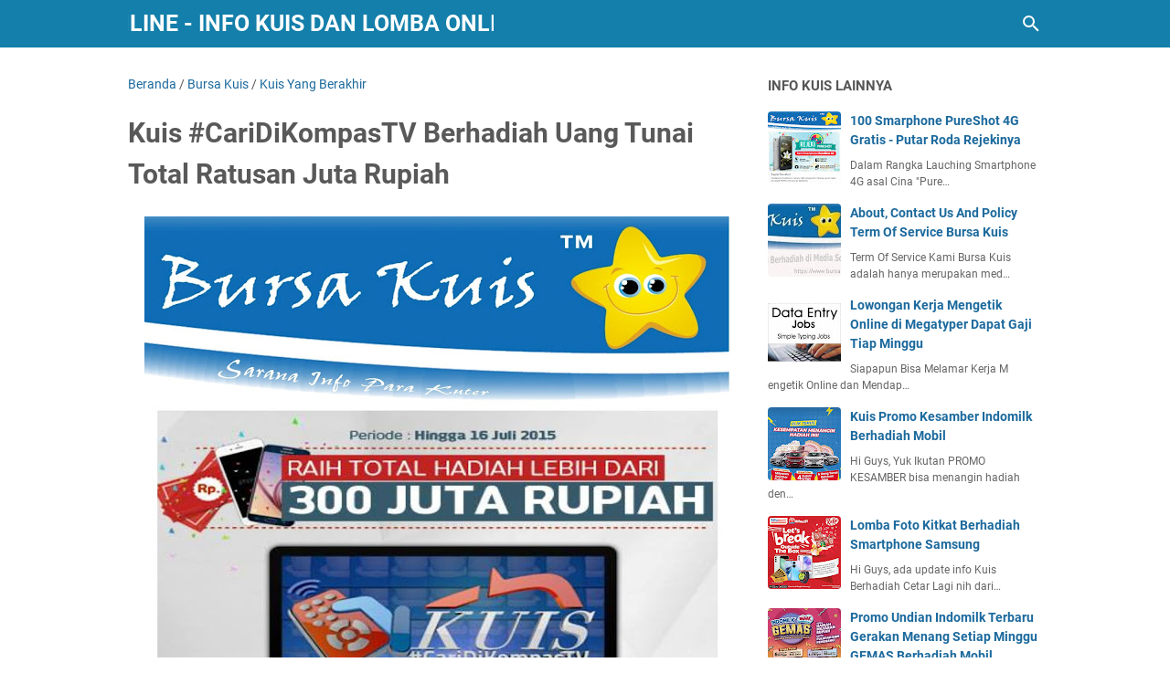

--- FILE ---
content_type: text/html; charset=UTF-8
request_url: https://www.bursakuis.com/2015/06/kuis-caridikompastv-berhadiah-uang.html
body_size: 36722
content:
<!DOCTYPE html>
<html dir='ltr' lang='id' xmlns='http://www.w3.org/1999/xhtml' xmlns:b='http://www.google.com/2005/gml/b' xmlns:data='http://www.google.com/2005/gml/data' xmlns:expr='http://www.google.com/2005/gml/expr'>
<head>
<meta content='width=device-width, initial-scale=1' name='viewport'/>
<meta content='text/html; charset=UTF-8' http-equiv='Content-Type'/>
<meta content='#137FAA' name='theme-color'/>
<meta content='#137FAA' name='msapplication-navbutton-color'/>
<meta content='blogger' name='generator'/>
<link href='https://www.bursakuis.com/favicon.ico' rel='icon' type='image/x-icon'/>
<link href='https://www.bursakuis.com/2015/06/kuis-caridikompastv-berhadiah-uang.html' rel='canonical'/>
<link rel="alternate" type="application/atom+xml" title="BURSA KUIS ONLINE - Info Kuis dan Lomba Online Berhadiah - Atom" href="https://www.bursakuis.com/feeds/posts/default" />
<link rel="alternate" type="application/rss+xml" title="BURSA KUIS ONLINE - Info Kuis dan Lomba Online Berhadiah - RSS" href="https://www.bursakuis.com/feeds/posts/default?alt=rss" />
<link rel="service.post" type="application/atom+xml" title="BURSA KUIS ONLINE - Info Kuis dan Lomba Online Berhadiah - Atom" href="https://www.blogger.com/feeds/6646955512842895171/posts/default" />

<link rel="alternate" type="application/atom+xml" title="BURSA KUIS ONLINE - Info Kuis dan Lomba Online Berhadiah - Atom" href="https://www.bursakuis.com/feeds/5349673532386573114/comments/default" />
<link href='https://blogger.googleusercontent.com/img/b/R29vZ2xl/AVvXsEiuU4uvjFEPSNl02KA11fcwREkmNp7wEHfTvi8YJRZcgAazfTu7rwkk1hiC5ex7EZTimqmvpuwoRyLRQpPX2T8DTkXO3VryOoGS4QFOB3VBtoUEJw_gY7hHBvWg8FVF3bBPzem-45Lqzfk/s640/Kuis+%2523CariDiKompasTV.jpg' rel='image_src'/>
<meta content='Kuis #CariDiKompasTV Berhadiah Uang Tunai Total 30 Juta Rupiah - 16 Juli 2015' name='description'/>
<meta content='https://www.bursakuis.com/2015/06/kuis-caridikompastv-berhadiah-uang.html' property='og:url'/>
<meta content='Kuis #CariDiKompasTV Berhadiah Uang Tunai Total Ratusan Juta Rupiah' property='og:title'/>
<meta content='Kuis #CariDiKompasTV Berhadiah Uang Tunai Total 30 Juta Rupiah - 16 Juli 2015' property='og:description'/>
<meta content='https://blogger.googleusercontent.com/img/b/R29vZ2xl/AVvXsEiuU4uvjFEPSNl02KA11fcwREkmNp7wEHfTvi8YJRZcgAazfTu7rwkk1hiC5ex7EZTimqmvpuwoRyLRQpPX2T8DTkXO3VryOoGS4QFOB3VBtoUEJw_gY7hHBvWg8FVF3bBPzem-45Lqzfk/w1200-h630-p-k-no-nu/Kuis+%2523CariDiKompasTV.jpg' property='og:image'/>
<title>Kuis #CariDiKompasTV Berhadiah Uang Tunai Total Ratusan Juta Rupiah - BURSA KUIS ONLINE - Info Kuis dan Lomba Online Berhadiah</title>
<meta content='Kuis #CariDiKompasTV Berhadiah Uang Tunai Total Ratusan Juta Rupiah' name='keywords'/>
<meta content='summary_large_image' name='twitter:card'/>
<meta content='Kuis #CariDiKompasTV Berhadiah Uang Tunai Total Ratusan Juta Rupiah' property='twitter:title'/>
<meta content='https://www.bursakuis.com/2015/06/kuis-caridikompastv-berhadiah-uang.html' property='twitter:url'/>
<meta content='Kuis #CariDiKompasTV Berhadiah Uang Tunai Total 30 Juta Rupiah - 16 Juli 2015' property='twitter:description'/>
<meta content='https://blogger.googleusercontent.com/img/b/R29vZ2xl/AVvXsEiuU4uvjFEPSNl02KA11fcwREkmNp7wEHfTvi8YJRZcgAazfTu7rwkk1hiC5ex7EZTimqmvpuwoRyLRQpPX2T8DTkXO3VryOoGS4QFOB3VBtoUEJw_gY7hHBvWg8FVF3bBPzem-45Lqzfk/w1200-h630-p-k-no-nu/Kuis+%2523CariDiKompasTV.jpg' property='twitter:image'/>
<link crossorigin='' href='https://www.blogger.com/' rel='preconnect'/>
<link crossorigin='' href='https://fonts.googleapis.com/' rel='preconnect'/>
<link crossorigin='' href='https://fonts.gstatic.com' rel='preconnect'/>
<link crossorigin='' href='https://blogger.googleusercontent.com/' rel='preconnect'/>
<link href='https://www.blogger.com/' rel='dns-prefetch'/>
<link href='https://fonts.googleapis.com/' rel='dns-prefetch'/>
<link href='https://fonts.gstatic.com' rel='dns-prefetch'/>
<link href='https://blogger.googleusercontent.com/' rel='dns-prefetch'/>
<link href='https://1.bp.blogspot.com/' rel='dns-prefetch'/>
<link href='https://2.bp.blogspot.com/' rel='dns-prefetch'/>
<link href='https://3.bp.blogspot.com/' rel='dns-prefetch'/>
<link href='https://4.bp.blogspot.com/' rel='dns-prefetch'/>
<style>
@font-face{font-family:Roboto;font-style:normal;font-weight:300;font-display:swap;src:url(https://fonts.gstatic.com/s/roboto/v20/KFOlCnqEu92Fr1MmSU5fCRc4EsA.woff2) format('woff2');unicode-range:U+0460-052F,U+1C80-1C88,U+20B4,U+2DE0-2DFF,U+A640-A69F,U+FE2E-FE2F}@font-face{font-family:Roboto;font-style:normal;font-weight:300;font-display:swap;src:url(https://fonts.gstatic.com/s/roboto/v20/KFOlCnqEu92Fr1MmSU5fABc4EsA.woff2) format('woff2');unicode-range:U+0400-045F,U+0490-0491,U+04B0-04B1,U+2116}@font-face{font-family:Roboto;font-style:normal;font-weight:300;font-display:swap;src:url(https://fonts.gstatic.com/s/roboto/v20/KFOlCnqEu92Fr1MmSU5fCBc4EsA.woff2) format('woff2');unicode-range:U+1F00-1FFF}@font-face{font-family:Roboto;font-style:normal;font-weight:300;font-display:swap;src:url(https://fonts.gstatic.com/s/roboto/v20/KFOlCnqEu92Fr1MmSU5fBxc4EsA.woff2) format('woff2');unicode-range:U+0370-03FF}@font-face{font-family:Roboto;font-style:normal;font-weight:300;font-display:swap;src:url(https://fonts.gstatic.com/s/roboto/v20/KFOlCnqEu92Fr1MmSU5fCxc4EsA.woff2) format('woff2');unicode-range:U+0102-0103,U+0110-0111,U+0128-0129,U+0168-0169,U+01A0-01A1,U+01AF-01B0,U+1EA0-1EF9,U+20AB}@font-face{font-family:Roboto;font-style:normal;font-weight:300;font-display:swap;src:url(https://fonts.gstatic.com/s/roboto/v20/KFOlCnqEu92Fr1MmSU5fChc4EsA.woff2) format('woff2');unicode-range:U+0100-024F,U+0259,U+1E00-1EFF,U+2020,U+20A0-20AB,U+20AD-20CF,U+2113,U+2C60-2C7F,U+A720-A7FF}@font-face{font-family:Roboto;font-style:normal;font-weight:300;font-display:swap;src:url(https://fonts.gstatic.com/s/roboto/v20/KFOlCnqEu92Fr1MmSU5fBBc4.woff2) format('woff2');unicode-range:U+0000-00FF,U+0131,U+0152-0153,U+02BB-02BC,U+02C6,U+02DA,U+02DC,U+2000-206F,U+2074,U+20AC,U+2122,U+2191,U+2193,U+2212,U+2215,U+FEFF,U+FFFD}@font-face{font-family:Roboto;font-style:normal;font-weight:400;font-display:swap;src:url(https://fonts.gstatic.com/s/roboto/v20/KFOmCnqEu92Fr1Mu72xKOzY.woff2) format('woff2');unicode-range:U+0460-052F,U+1C80-1C88,U+20B4,U+2DE0-2DFF,U+A640-A69F,U+FE2E-FE2F}@font-face{font-family:Roboto;font-style:normal;font-weight:400;font-display:swap;src:url(https://fonts.gstatic.com/s/roboto/v20/KFOmCnqEu92Fr1Mu5mxKOzY.woff2) format('woff2');unicode-range:U+0400-045F,U+0490-0491,U+04B0-04B1,U+2116}@font-face{font-family:Roboto;font-style:normal;font-weight:400;font-display:swap;src:url(https://fonts.gstatic.com/s/roboto/v20/KFOmCnqEu92Fr1Mu7mxKOzY.woff2) format('woff2');unicode-range:U+1F00-1FFF}@font-face{font-family:Roboto;font-style:normal;font-weight:400;font-display:swap;src:url(https://fonts.gstatic.com/s/roboto/v20/KFOmCnqEu92Fr1Mu4WxKOzY.woff2) format('woff2');unicode-range:U+0370-03FF}@font-face{font-family:Roboto;font-style:normal;font-weight:400;font-display:swap;src:url(https://fonts.gstatic.com/s/roboto/v20/KFOmCnqEu92Fr1Mu7WxKOzY.woff2) format('woff2');unicode-range:U+0102-0103,U+0110-0111,U+0128-0129,U+0168-0169,U+01A0-01A1,U+01AF-01B0,U+1EA0-1EF9,U+20AB}@font-face{font-family:Roboto;font-style:normal;font-weight:400;font-display:swap;src:url(https://fonts.gstatic.com/s/roboto/v20/KFOmCnqEu92Fr1Mu7GxKOzY.woff2) format('woff2');unicode-range:U+0100-024F,U+0259,U+1E00-1EFF,U+2020,U+20A0-20AB,U+20AD-20CF,U+2113,U+2C60-2C7F,U+A720-A7FF}@font-face{font-family:Roboto;font-style:normal;font-weight:400;font-display:swap;src:url(https://fonts.gstatic.com/s/roboto/v20/KFOmCnqEu92Fr1Mu4mxK.woff2) format('woff2');unicode-range:U+0000-00FF,U+0131,U+0152-0153,U+02BB-02BC,U+02C6,U+02DA,U+02DC,U+2000-206F,U+2074,U+20AC,U+2122,U+2191,U+2193,U+2212,U+2215,U+FEFF,U+FFFD}@font-face{font-family:Roboto;font-style:normal;font-weight:700;font-display:swap;src:url(https://fonts.gstatic.com/s/roboto/v20/KFOlCnqEu92Fr1MmWUlfCRc4EsA.woff2) format('woff2');unicode-range:U+0460-052F,U+1C80-1C88,U+20B4,U+2DE0-2DFF,U+A640-A69F,U+FE2E-FE2F}@font-face{font-family:Roboto;font-style:normal;font-weight:700;font-display:swap;src:url(https://fonts.gstatic.com/s/roboto/v20/KFOlCnqEu92Fr1MmWUlfABc4EsA.woff2) format('woff2');unicode-range:U+0400-045F,U+0490-0491,U+04B0-04B1,U+2116}@font-face{font-family:Roboto;font-style:normal;font-weight:700;font-display:swap;src:url(https://fonts.gstatic.com/s/roboto/v20/KFOlCnqEu92Fr1MmWUlfCBc4EsA.woff2) format('woff2');unicode-range:U+1F00-1FFF}@font-face{font-family:Roboto;font-style:normal;font-weight:700;font-display:swap;src:url(https://fonts.gstatic.com/s/roboto/v20/KFOlCnqEu92Fr1MmWUlfBxc4EsA.woff2) format('woff2');unicode-range:U+0370-03FF}@font-face{font-family:Roboto;font-style:normal;font-weight:700;font-display:swap;src:url(https://fonts.gstatic.com/s/roboto/v20/KFOlCnqEu92Fr1MmWUlfCxc4EsA.woff2) format('woff2');unicode-range:U+0102-0103,U+0110-0111,U+0128-0129,U+0168-0169,U+01A0-01A1,U+01AF-01B0,U+1EA0-1EF9,U+20AB}@font-face{font-family:Roboto;font-style:normal;font-weight:700;font-display:swap;src:url(https://fonts.gstatic.com/s/roboto/v20/KFOlCnqEu92Fr1MmWUlfChc4EsA.woff2) format('woff2');unicode-range:U+0100-024F,U+0259,U+1E00-1EFF,U+2020,U+20A0-20AB,U+20AD-20CF,U+2113,U+2C60-2C7F,U+A720-A7FF}@font-face{font-family:Roboto;font-style:normal;font-weight:700;font-display:swap;src:url(https://fonts.gstatic.com/s/roboto/v20/KFOlCnqEu92Fr1MmWUlfBBc4.woff2) format('woff2');unicode-range:U+0000-00FF,U+0131,U+0152-0153,U+02BB-02BC,U+02C6,U+02DA,U+02DC,U+2000-206F,U+2074,U+20AC,U+2122,U+2191,U+2193,U+2212,U+2215,U+FEFF,U+FFFD}
</style>
<script>//<![CDATA[
/* template option */
var vioMagzSetting;function optionVioMagz(i){for(var n in vioMagzSetting)"undefined"!=vioMagzSetting[n]&&(i[n]=vioMagzSetting[n])}
/* @shinsenter/defer.js */
!function(o,u,s){function f(t,n,e){k?S(t,n):((e=e===s?f.lazy:e)?N:C).push(t,Math.max(e?350:0,n))}function i(t){j.head.appendChild(t)}function a(t,n){t.forEach(function(t){n(t)})}function r(n,t,e,c){a(t.split(" "),function(t){(c||o)[n+"EventListener"](t,e||p)})}function l(t,n,e,c){return(c=n?j.getElementById(n):s)||(c=j.createElement(t),n&&(c.id=n)),e&&r(g,b,e,c),c}function d(t,n){a(q.call(t.attributes),function(t){n(t.name,t.value)})}function h(t,n){return q.call((n||j).querySelectorAll(t))}function m(c,t){a(h("source,img",c),m),d(c,function(t,n,e){(e=/^data-(.+)/.exec(t))&&c[x](e[1],n)}),t&&(c.className+=" "+t),c[b]&&c[b]()}function t(t,n,e){f(function(c){a(c=h(t||"script[type=deferjs]"),function(t,e){t.src&&(e=l(v),d(t,function(t,n){t!=A&&e[x]("src"==t?"href":t,n)}),e.rel="preload",e.as=y,i(e))}),function t(n,e){(n=c[E]())&&(e=l(y),d(n,function(t,n){t!=A&&e[x](t,n)}),e.text=n.text,n.parentNode.replaceChild(e,n),e.src&&!e.getAttribute("async")?r(g,b+" error",t,e):t())}()},n,e)}function p(t,n){for(n=k?(r(e,c),N):(r(e,w),k=f,N[0]&&r(g,c),C);n[0];)S(n[E](),n[E]())}var v="link",y="script",b="load",n="pageshow",g="add",e="remove",c="touchstart mousemove mousedown keydown wheel",w="on"+n in o?n:b,x="setAttribute",E="shift",A="type",I=o.IntersectionObserver,j=o.document||o,k=/p/.test(j.readyState),C=[],N=[],S=o.setTimeout,q=C.slice;f.all=t,f.dom=function(t,n,o,i,r){f(function(e){function c(t){i&&!1===i(t)||m(t,o)}e=I?new I(function(t){a(t,function(t,n){t.isIntersecting&&(e.unobserve(n=t.target),c(n))})},r):s,a(h(t||"[data-src]"),function(t){t[u]||(t[u]=f,e?e.observe(t):c(t))})},n,!1)},f.css=function(n,e,t,c,o){f(function(t){(t=l(v,e,c)).rel="stylesheet",t.href=n,i(t)},t,o)},f.js=function(n,e,t,c,o){f(function(t){(t=l(y,e,c)).src=n,i(t)},t,o)},f.reveal=m,o[u]=f,k||r(g,w),t()}(this,"Defer");
//]]></script>
<noscript><style>#iklan-tengah1,#iklan-tengah2,#iklan-atas,#iklan-bawah,#matched-content,#iklan-infeed {display:none;}</style></noscript>
<style id='page-skin-1' type='text/css'><!--
/*
-----------------------------------------------
Blogger Template Style
Name:     viomagz
Version:  5.1.0
Designer: Mas Sugeng
----------------------------------------------- */
html{font:normal normal 16px Helvetica, Arial, sans-serif}body{background:#ffffff;color:#575757;font-family:Roboto,Arial,sans-serif}#header-wrapper,#wrapper,#footer-wrapper,#footer-navmenu .widget-content,.footer-widget{max-width:1000px}#header-container,#header-inner,#cssmenu ul,#head-mobile{height:52px}.header img{max-height:52px}h1.title,h2.title,#cssmenu>ul>li>a{line-height:52px}@media screen and (max-width:800px){#cssmenu>ul{max-height:calc(100vh - 52px)}}#wrapper{padding-top:calc(52px + 30px)}a:link{color:#1B699D}a:visited{color:#1B699D}a:hover{color:#595959}#sidebar-wrapper a:link{color:#1B699D}#sidebar-wrapper a:visited{color:#1B699D}#sidebar-wrapper a:hover{color:#595959}#wrapper,.label-info-th{background:#ffffff}#header-container{background:#137FAA}.header h1.title,.header h2.title{color:#FFFFFF}.header .description{color:#FFFFFF}.header a,.header a:hover{color:#FFFFFF}.comments-threaded .icon.blog-author::after{background:#137FAA;color:#FFFFFF}h2.post-title a,h1.post-title a,h2.post-title,h1.post-title,.FeaturedPost h3 a{color:#595959}h2.post-title a:hover,h1.post-title a:hover,.FeaturedPost h3 a:hover{color:#1B699D}.artikel-terbaru ul li::before,.list-label-widget-content ul li::before,.LinkList ul li::before,.PageList ul li::before{background:#1B699D}#footer-navmenu{background:#292929;color:#ffffff}#footer-navmenu ul li a{color:#ffffff}#footer-navmenu ul li a:hover{color:#ffffff}#footer-widget-container{background:#f8f8f8}ul.nav-social li a svg path{fill:#444444}.social-icon{background:#444444}.search-icon a{color:#FFFFFF}.search-icon path{fill:#FFFFFF}#cssmenu>ul>li>a{color:#FFFFFF}#cssmenu>ul>li:hover>a,#cssmenu ul li.active a{color:#FFFFFF}#cssmenu>ul>li.has-sub>a::after,#cssmenu ul ul li.has-sub>a::after{border-color:#FFFFFF transparent transparent}#cssmenu ul ul li.has-sub>a::after{border-color:transparent transparent transparent #595959}#cssmenu ul ul li{background:#f8f8f8}#cssmenu ul ul li:hover{background:#eaeaea}#cssmenu ul ul li a{color:#595959}#cssmenu ul ul li.has-sub:hover,#cssmenu ul li.has-sub ul li.has-sub ul li:hover{background:#eaeaea}#footer-container{background:#222222;color:#dddddd}.footer-wrapper a{color:#dddddd}.footer-wrapper a:hover{color:#ffffff}.contact-form-email:hover,.contact-form-name:hover,.contact-form-email-message:hover{border:1px solid #1B699D}.contact-form-email:focus,.contact-form-name:focus,.contact-form-email-message:focus{border:1px solid #1B699D}.tabbed-toc{background:#137FAA}.tabbed-toc .loading{color:#FFFFFF}.tabbed-toc .toc-tabs li a{color:#FFFFFF}#back-to-top{background:#137FAA;color:#FFFFFF}#back-to-top svg path{fill:#FFFFFF}.FollowByEmail .follow-by-email-inner form input.follow-by-email-submit,.BlogSearch .widget-content form input.search-action,#sidebar-wrapper .Profile .individual .profile-info a.profile-link,.contact-form-button{color:#FFFFFF;background:#137FAA}
/* ini normalize.css v8.0.1 | MIT License | github.com/necolas/normalize.css */html{line-height:1.15;-webkit-text-size-adjust:100%}body{margin:0}main{display:block}h1{font-size:2em;margin:.67em 0}hr{-webkit-box-sizing:content-box;box-sizing:content-box;height:0;overflow:visible}pre{font-family:monospace,monospace;font-size:1em}a{background-color:transparent}abbr[title]{border-bottom:0;text-decoration:underline;-webkit-text-decoration:underline dotted;text-decoration:underline dotted}b,strong{font-weight:bolder}code,kbd,samp{font-family:monospace,monospace;font-size:1em}small{font-size:80%}sub,sup{font-size:75%;line-height:0;position:relative;vertical-align:baseline}sub{bottom:-0.25em}sup{top:-0.5em}img{border-style:none}button,input,optgroup,select,textarea{font-family:inherit;font-size:100%;line-height:1.15;margin:0}button,input{overflow:visible}button,select{text-transform:none}button,[type=button],[type=reset],[type=submit]{-webkit-appearance:button}button::-moz-focus-inner,[type=button]::-moz-focus-inner,[type=reset]::-moz-focus-inner,[type=submit]::-moz-focus-inner{border-style:none;padding:0}button:-moz-focusring,[type=button]:-moz-focusring,[type=reset]:-moz-focusring,[type=submit]:-moz-focusring{outline:1px dotted ButtonText}fieldset{padding:.35em .75em .625em}legend{-webkit-box-sizing:border-box;box-sizing:border-box;color:inherit;display:table;max-width:100%;padding:0;white-space:normal}progress{vertical-align:baseline}textarea{overflow:auto}[type=checkbox],[type=radio]{-webkit-box-sizing:border-box;box-sizing:border-box;padding:0}[type=number]::-webkit-inner-spin-button,[type=number]::-webkit-outer-spin-button{height:auto}[type=search]{-webkit-appearance:textfield;outline-offset:-2px}[type=search]::-webkit-search-decoration{-webkit-appearance:none}::-webkit-file-upload-button{-webkit-appearance:button;font:inherit}details{display:block}summary{display:list-item}template{display:none}[hidden]{display:none}@font-face{font-family:"viomagzfont";src:url("[data-uri]");font-weight:400;font-style:normal;font-display:block}.icon-maps:before{content:"\e900"}.icon-search:before{content:"\e901"}.icon-email:before{content:"\e902"}.icon-twitter:before{content:"\e903"}.icon-youtube:before{content:"\e904"}.icon-instagram:before{content:"\e905"}.icon-telegram:before{content:"\e906"}.icon-behance:before{content:"\e907"}.icon-linkedin:before{content:"\e908"}.icon-whatsapp:before{content:"\e909"}.icon-dribbble:before{content:"\e90a"}.icon-pinterest:before{content:"\e90b"}.icon-github:before{content:"\e90c"}.icon-facebook:before{content:"\e90d"}.icon-tiktok:before{content:"\e90e"}html{scroll-behavior:smooth}body{text-align:left;line-height:1.5;padding:0;margin:0;overflow-y:scroll;position:relative}strong,b{font-weight:bold}cite,em,i{font-style:italic}a:link{text-decoration:none}a:visited{text-decoration:none}a:hover,a:focus{text-decoration:underline}a img{border:0;border-width:0}abbr,acronym{border-bottom:1px dotted;cursor:help}sup,sub{vertical-align:baseline;position:relative;top:-6.4px;top:-0.4rem;font-size:86%}sub{top:6.4px;top:.4rem}small{font-size:86%}kbd{font-size:80%;border:1px solid #777;padding:2px 5px;border-bottom-width:2px;border-radius:4px}mark{background-color:#ffce00;color:black}p,blockquote,pre,table,figure,hr,form,ol,ul,dl{margin:20px 0 20px 0;margin:1.25rem 0 1.25rem 0}hr{height:1px;border:0;background-color:#666}h1,h2,h3,h4,h5,h6{margin:20px 0 20px 0;margin:1.25rem 0 1.25rem 0;font-weight:bold}h1{font-size:30px;font-size:1.875rem}h2{font-size:26px;font-size:1.625rem}h3{font-size:24px;font-size:1.5rem}h4{font-size:20px;font-size:1.25rem}h5{font-size:16px;font-size:1rem}h6{font-size:15px;font-size:.9375rem}ul,ol{margin:20px 0 20px 0;margin:1.25rem 0 1.25rem 0;padding-left:48px;padding-left:3rem}@media screen and (max-width:480px){ul,ol{padding-left:1.25rem}}ul ul,ol ol{margin:8px 0 8px 0;margin:.5rem 0 .5rem 0}li ul,li ol{margin:12px 0;margin:.75rem 0}dt{font-weight:bold}dd{margin:0 0 8px 32px;margin:0 0 .5rem 2rem}input,button,select,textarea{font:inherit;font-size:100%;line-height:normal;vertical-align:baseline}textarea{display:block;-webkit-box-sizing:border-box;box-sizing:border-box}pre,code{font-family:"Courier New",Courier,Monospace;color:inherit;font-size:14px;font-size:.875rem}pre{white-space:pre;word-wrap:normal;overflow:auto}blockquote{background:rgba(0,0,0,0.025);margin:1.5em 2em;padding:1em 1em;font-style:italic;font-size:17px;font-size:1.0625rem}blockquote::before{content:'"';font-size:28px;font-size:1.75rem;text-decoration:inherit;padding-right:10px;color:inherit;line-height:16px;line-height:1rem}blockquote[style]{background:transparent;font-style:normal}blockquote[style]::before{content:"";padding-right:0}iframe{max-width:100%}table,img{max-width:100%;height:auto}table[border="1"]{border-collapse:collapse}table[border="1"] td{vertical-align:top;text-align:left;font-size:14px;font-size:.875rem;padding:3px 10px;border:1px solid rgba(0,0,0,0.23)}table[border="1"] th{vertical-align:top;text-align:center;font-size:14px;font-size:.875rem;font-weight:bold;padding:5px 10px;border:1px solid rgba(0,0,0,0.23)}td.tr-caption{font-size:14px;font-size:.875rem}.clear{clear:both}.clear::after{visibility:hidden;display:block;font-size:0;content:" ";clear:both;height:0}.navbar,.quickedit{display:none}.section,.widget{margin:0;padding:0}.CSS_LIGHTBOX{z-index:9999 !important}.CSS_LAYOUT_COMPONENT{color:transparent}.template-settings,.custom-css,.custom-javascript-footer{display:none}.post-body a[imageanchor]{display:inline-block}.post-body a[style="margin-left: 1em; margin-right: 1em;"]{margin:0 !important;display:inline-block}.post-body iframe{max-width:100%;display:block;margin:0 auto}.post-body td.tr-caption{font-size:12px;font-size:.75rem;font-style:italic}.post-body .BLOG_video_class{border:0;width:480px;height:270px}@media screen and (max-width:480px){.post-body .BLOG_video_class{width:320px;height:180px}}@media only screen and (max-width:480px){.post-body>img.fullwidth,.post-body div img.fullwidth{width:100vw;max-width:100vw;margin:0 -15px !important}.post-body .tr-caption-container.fullwidth{margin-right:-15px !important;margin-left:-15px !important;width:100vw;max-width:100vw}.post-body .tr-caption-container.fullwidth img{width:100vw;max-width:100vw;margin:0 !important}.post-body a[imageanchor],table.tr-caption-container{float:none !important;margin-left:auto !important;margin-right:auto !important}.post-body .separator>a{margin-left:auto !important;margin-right:auto !important}}.lazyload{-webkit-transition:opacity 200ms ease-in-out;transition:opacity 200ms ease-in-out;opacity:0}.lazyload+.lazy-loading{-webkit-animation-duration:1.25s;animation-duration:1.25s;-webkit-animation-fill-mode:forwards;animation-fill-mode:forwards;-webkit-animation-iteration-count:infinite;animation-iteration-count:infinite;-webkit-animation-name:placeHolderShimmer;animation-name:placeHolderShimmer;-webkit-animation-timing-function:ease-in-out;animation-timing-function:ease-in-out;background:#d7dee0;background:-webkit-gradient(linear,left top,right top,color-stop(10%,#d7dee0),color-stop(18%,#c8cecf),color-stop(33%,#d7dee0));background:linear-gradient(to right,#d7dee0 10%,#c8cecf 18%,#d7dee0 33%);background-size:200% 100% !important;-webkit-transition:opacity 200ms ease-in-out;transition:opacity 200ms ease-in-out;position:absolute;top:0;left:0;bottom:0;right:0;opacity:1}.lazyload.loaded{opacity:1}.lazyload.loaded+.lazy-loading{opacity:0}@-webkit-keyframes placeHolderShimmer{0%{background-position:100% 0}100%{background-position:-100% 0}}@keyframes placeHolderShimmer{0%{background-position:100% 0}100%{background-position:-100% 0}}.skip-to-link{display:inline-block;background:#a0520f;color:#fff !important;text-decoration:none !important;left:0;top:0;padding:3px 10px;position:absolute;z-index:1000;-webkit-transform:translateY(-100%);transform:translateY(-100%);-webkit-transition:-webkit-transform .3s;transition:-webkit-transform .3s;transition:transform .3s;transition:transform .3s,-webkit-transform .3s;outline:0;border-radius:4px;border:2px solid #fff}.skip-to-link:focus{-webkit-transform:translateY(0);transform:translateY(0)}.screen-reader-text{border:0;height:0;position:absolute;width:0;top:0;overflow:hidden}a.read-more-link{position:relative}#header-container{position:fixed;top:0;left:0;right:0;width:100%;z-index:999}#header-wrapper{margin:0 auto;position:relative}@media only screen and (max-width:1080px){#header-wrapper{padding-left:30px;padding-right:30px}}@media only screen and (max-width:800px){#header-wrapper{padding-left:0;padding-right:0;position:unset}}#header-wrapper::after{content:"";display:block;clear:both}.header{max-width:400px;float:left;margin-right:20px;overflow:hidden;white-space:nowrap;text-overflow:ellipsis}@media screen and (max-width:800px){.header{position:absolute;top:0;left:50px;right:50px;z-index:1;text-align:center;float:none;display:inline-block;max-width:100%;margin-right:0}}.header #header-inner{display:-webkit-box;display:-ms-flexbox;display:flex;-webkit-box-align:center;-ms-flex-align:center;align-items:center;-webkit-box-pack:center;-ms-flex-pack:center;justify-content:center}@media screen and (max-width:800px){.header #header-inner{display:inline-block}}.header .hasimg-title{display:-webkit-box !important;display:-ms-flexbox !important;display:flex !important}.header h1.title,.header h2.title{font-size:25px;font-size:1.5625rem;margin:0;text-transform:uppercase}.header .description{margin:-10px 0 4px 0;padding:0;font-size:.75em;display:none}
.header a,.header a:hover{text-decoration:none}.header img{display:block;width:auto;padding:10px 0;-webkit-box-sizing:border-box;box-sizing:border-box}.header .hide-title .title{text-indent:-9999px;visibility:hidden;margin:0;padding:0;height:0}#wrapper{display:-webkit-box;display:-ms-flexbox;display:flex;-webkit-box-orient:horizontal;-webkit-box-direction:normal;-ms-flex-flow:row wrap;flex-flow:row wrap;margin:0 auto;padding-left:30px;padding-right:30px;padding-bottom:30px;position:relative}@media only screen and (max-width:800px){#wrapper{padding-left:20px;padding-right:20px}}@media only screen and (max-width:640px){#wrapper{padding-left:15px;padding-right:15px}}#post-wrapper{background:transparent;-webkit-box-flex:1;-ms-flex:1 1 70%;flex:1 1 70%;max-width:70%;min-width:0}.above-post-widget .widget-content{margin:0 0 30px;clear:both}.latest-post-title h2{font-size:15px;font-size:.9375rem;line-height:1;margin:0 0 20px;display:inline-block;text-transform:uppercase}.post-container{padding-right:25px}.post{margin-bottom:30px}.post::after{content:"";display:block;clear:both}.post-body{text-align:left;word-wrap:break-word}.post-body-artikel::after{content:"";display:block;clear:both}h1.post-title{font-size:30px;font-size:1.875rem;margin:0 0 20px;margin:0 0 1.25rem}h2.post-title{font-size:20px;font-size:1.25rem;margin:0 0 10px;margin:0 0 .625rem}h2.post-title a:hover,h1.post-title a:hover,h2.post-title a:focus,h1.post-title a:focus{text-decoration:none}.img-thumbnail{width:100%;position:relative;border-radius:4px;overflow:hidden;height:0;padding-top:56.25%}.img-thumbnail img{width:100%;display:block;position:absolute;top:0;left:0;right:0}.img-thumbnail a:focus img{opacity:.7}.img-thumbnail-wrap{position:relative;float:left;width:39%;margin-top:3px;overflow:hidden}.info-1,h2.post-title,.post-snippet{margin-left:42%}@media screen and (max-width:480px){.info-1,.post-snippet{margin-left:0}.img-thumbnail-wrap{margin-bottom:15px}.post-snippet{font-size:.875rem}.post-snippet::before{content:"";display:block;clear:both}}@media screen and (max-width:280px){.info-1,h2.post-title,.post-snippet{margin-left:0}.img-thumbnail-wrap{width:100%;margin-bottom:15px}}.label-line{position:relative;margin-bottom:15px}.label-line::before{background:rgba(195,195,195,0.15);z-index:1;content:"";width:100%;height:2px;position:absolute;top:50%;left:0}.label-info-th{position:relative;z-index:2;display:inline-block;height:34px;padding-right:3px}.label-info-th a{background:rgba(195,195,195,0.15);border-radius:4px;display:inline-block;padding:6px 12px;margin:2px 0;font-size:13px;font-size:.8125rem;font-weight:500}.post-info{font-size:14px;font-size:.875rem}.post-info a{display:inline-block;color:inherit}.post-info>span::after{content:"-";padding:0 2px}.post-info>span:last-child::after{content:"";padding:0}.info-1{margin-top:10px}.info-3{margin-bottom:24px;margin-bottom:1.5rem}#sidebar-wrapper{background:transparent;margin:0 auto;-webkit-box-flex:1;-ms-flex:1 1 30%;flex:1 1 30%;max-width:30%;min-width:0}#sidebar-wrapper h2{font-size:15px;font-size:.9375rem;line-height:1;margin:0 0 20px;display:inline-block;text-transform:uppercase}#sidebar-wrapper ul,#sidebar-wrapper ol{list-style-type:none;margin:0;padding:0}#sidebar-wrapper li{margin:0 0 10px;padding:0;border-left:5px solid rgba(78,78,78,0.1);padding-left:6px}#sidebar-wrapper .widget{margin:0 0 30px;clear:both}#sidebar-wrapper .widget-content::after{content:"";display:table;table-layout:fixed;clear:both}#sidebar-wrapper .sidebar-sticky{position:sticky;top:82px}#cssmenu{text-align:left}#cssmenu ul{margin:0;padding:0;display:block}@media screen and (max-width:800px){#cssmenu ul{width:100%;display:none;height:auto;-webkit-box-shadow:0 2px 8px 0 rgba(0,0,0,0.15);box-shadow:0 2px 8px 0 rgba(0,0,0,0.15)}}@media screen and (min-width:801px){#cssmenu ul{display:block !important}}#cssmenu ul li{list-style:none}#cssmenu ul li a{position:relative;display:block;-webkit-box-sizing:border-box;box-sizing:border-box}#cssmenu #head-mobile{display:none;position:relative}#cssmenu>ul>li{float:left;margin:0}#cssmenu>ul>li>a{font-size:14px;font-size:.875rem;font-weight:bold;padding:0 17px;text-decoration:none;text-transform:uppercase}#cssmenu>ul>li:hover,#cssmenu ul li.active:hover,#cssmenu ul li.active,#cssmenu ul li.has-sub.active:hover{background:rgba(64,64,64,0.1);-webkit-transition:background .2s ease;transition:background .2s ease}#cssmenu ul li.has-sub{position:relative}#cssmenu>ul>li.has-sub>a::after,#cssmenu ul ul li.has-sub>a::after{content:"";border-style:solid;border-width:4px;height:0;width:0;display:inline-block;vertical-align:middle;margin-left:6px;margin-bottom:-2px}#cssmenu ul ul li.has-sub>a::after{content:"";margin-bottom:0}#cssmenu ul ul{height:auto;position:absolute;left:-9999px;z-index:1;-webkit-box-shadow:0 2px 8px 0 rgba(0,0,0,0.15);box-shadow:0 2px 8px 0 rgba(0,0,0,0.15);opacity:0;-webkit-transform:translateY(-10px);transform:translateY(-10px);-webkit-transition:all .3s ease-in-out 0s;transition:all .3s ease-in-out 0s}#cssmenu li:hover>ul,#cssmenu li:focus-within>ul{left:auto;opacity:1;-webkit-transform:translateY(0);transform:translateY(0);-webkit-transition-delay:0s,0s,0.3s;transition-delay:0s,0s,0.3s}#cssmenu ul ul li{margin:0}#cssmenu ul ul ul{margin-left:100%;top:0}#cssmenu ul ul li a{font-size:13px;font-size:.8125rem;border-bottom:1px solid rgba(150,150,150,0.15);padding:0 17px;line-height:36px;max-width:100%;text-decoration:none;white-space:nowrap;text-overflow:ellipsis;overflow:hidden}#cssmenu ul ul li:last-child>a,#cssmenu ul ul li.last-item>a{border-bottom:0}@media screen and (max-width:800px){#cssmenu{float:none}#cssmenu>ul{overflow-y:auto;opacity:0;-webkit-transform:translateY(6px);transform:translateY(6px);-webkit-transition:all .28s ease-in-out;transition:all .28s ease-in-out}#cssmenu>ul.open{opacity:1;-webkit-transform:translateY(0);transform:translateY(0)}#cssmenu ul ul{-webkit-box-shadow:none;box-shadow:none;display:none;opacity:1;-webkit-transform:translateY(0);transform:translateY(0);-webkit-transition:unset;transition:unset}#cssmenu li:hover>ul{-webkit-transition-delay:0s,0s,0s;transition-delay:0s,0s,0s}#cssmenu ul li{width:100%;border-top:1px solid rgba(150,150,150,0.15)}#cssmenu ul ul li a{padding:0 25px}#cssmenu ul li a,#cssmenu ul ul li a{width:100%;border-bottom:0}#cssmenu>ul>li{float:none;position:relative}#cssmenu>ul>li>a{padding:0 20px;line-height:42px}#cssmenu ul ul li.has-sub ul li a{padding-left:35px}#cssmenu ul ul,#cssmenu ul ul ul{position:relative;left:0;width:100%;margin:0;text-align:left}#cssmenu>ul>li.has-sub>a::after,#cssmenu ul ul>li.has-sub>a::after{display:none}#cssmenu #head-mobile{display:block;color:#fff;font-size:.75rem;font-weight:bold}#cssmenu .submenu-button{position:absolute;z-index:99;right:0;top:0;cursor:pointer}#cssmenu .submenu-button::after{content:"";border-style:solid;border-width:4px;height:0;width:0;display:inline-block;vertical-align:middle;margin:20px 20px 14px}#cssmenu ul ul .submenu-button::after{margin:16px 20px 12px}#cssmenu ul ul ul li.active a{border-left:0}#cssmenu>ul>li.has-sub>ul>li.active>a,#cssmenu>ul ul>li.has-sub>ul>li.active>a{border-top:0}.mline1,.mline2,.mline3{position:absolute;left:0;display:block;height:3px;width:22px;content:"";border-radius:5px;-webkit-transition:all .2s;transition:all .2s}.mline1{top:0}.mline2{top:7px}.mline3{top:14px}.button{width:25px;height:20px;position:absolute;top:calc(50% - 10px);cursor:pointer;z-index:2;outline:0}.button.menu-opened .mline1{top:8px;border:0;height:3px;width:22px;-webkit-transform:rotate(45deg);transform:rotate(45deg)}.button.menu-opened .mline2{top:8px;width:22px;-webkit-transform:rotate(-45deg);transform:rotate(-45deg)}.button.menu-opened .mline3{display:none;height:0}}@media only screen and (max-width:640px){#cssmenu>ul>li>a{padding:0 15px}}.bellow-header-widget,.bellow-header-widget2{-webkit-box-flex:1;-ms-flex:1 1 100%;flex:1 1 100%;max-width:100%;min-width:0;text-align:center}.bellow-header-widget.no-items,.bellow-header-widget2.no-items{display:none}.bellow-header-widget h2,.bellow-header-widget2 h2{display:none}.bellow-header-widget .widget-content,.bellow-header-widget2 .widget-content{margin:0 0 30px;clear:both;overflow:hidden}.bellow-header-widget img,.bellow-header-widget iframe,.bellow-header-widget2 img,.bellow-header-widget2 iframe{max-width:100%;border:0;overflow:hidden}@media only screen and (max-width:480px){.bellow-header-widget,.bellow-header-widget2{width:calc(100% + 30px);-webkit-box-flex:1;-ms-flex:1 1 calc(100% + 30px);flex:1 1 calc(100% + 30px);max-width:calc(100% + 30px);margin:0 -15px}.bellow-header-widget .widget-content,.bellow-header-widget2 .widget-content{margin:0 0 25px}}.iklan-tengah1 .widget,.iklan-tengah2 .widget,.iklan-bawah .widget,.iklan-atas .widget,.iklan-tengah1 .widget-content,.iklan-tengah2 .widget-content,.iklan-bawah .widget-content,.iklan-atas .widget-content{margin:0 !important}.iklan-tengah1 h2,.iklan-tengah2 h2,.iklan-bawah h2,.iklan-atas h2{display:none}.post-body .widget-content{text-align:center;margin:.8em 0 .8em;display:block;clear:both}.post-body .widget-content>*{text-align:center;margin:0 auto}.post-body ul .widget-content,.post-body ol .widget-content,.post-body blockquote .widget-content,.post-body table .widget-content,.post-body pre .widget-content,.post-body code .widget-content{display:none}.post-body .widget-content.iklan-atas-artikel{margin-top:0}.post-body .widget-content.iklan-bawah-artikel{margin-bottom:0}
.post-body .widget-content:blank{margin:0}.post-body .kode-matched-content{margin:0 0 30px}#ms-matched-content .kode-matched-content{overflow:hidden}#main .infeedads{margin-bottom:30px}body>.google-auto-placed,#wrapper>.google-auto-placed,#header-container .google-auto-placed,#footer-widget-container .google-auto-placed,#footer-navmenu .google-auto-placed,#footer-container .google-auto-placed,footer>.google-auto-placed,header>.google-auto-placed,#sidebar-wrap>.google-auto-placed,.sidebar-sticky .google-auto-placed,.PopularPosts .google-auto-placed,.featured-post-info .google-auto-placed{display:none}.post-body pre .google-auto-placed,.post-body blockquote .google-auto-placed,.post-body table .google-auto-placed,.post-body ul .google-auto-placed,.post-body ol .google-auto-placed,.post-body #baca-juga .google-auto-placed{display:none}body>.adsbygoogle,#wrapper>.adsbygoogle,#header-container .adsbygoogle,#footer-widget-container .adsbygoogle,#footer-navmenu .adsbygoogle,#footer-container .adsbygoogle,footer>.adsbygoogle,header>.adsbygoogle,#sidebar-wrap>.adsbygoogle,.sidebar-sticky .adsbygoogle,.PopularPosts .adsbygoogle{display:none}.post-body pre .adsbygoogle,.post-body blockquote .adsbygoogle,.post-body table .adsbygoogle,.post-body ul .adsbygoogle,.post-body ol .adsbygoogle,.post-body #baca-juga .adsbygoogle{display:none}#baca-juga{display:none}.post-body #baca-juga{display:block}.post-body #baca-juga::before{content:"";display:block;clear:both}.post-body ul .baca-juga-wrap,.post-body ol .baca-juga-wrap,.post-body blockquote .baca-juga-wrap,.post-body table .baca-juga-wrap,.post-body pre .baca-juga-wrap,.post-body code .baca-juga-wrap{display:none}.post-body .baca-juga-wrap{text-align:left !important;margin:15px 15px;font-size:14px;font-size:.875rem;border-left:5px solid rgba(38,144,80,0.25);padding:0 0 0 15px}@media screen and (max-width:480px){.post-body .baca-juga-wrap{margin:12px;padding:0 0 0 10px}}.post-body #baca-juga strong{display:inline-block;font-size:14px;font-size:.875rem;text-transform:uppercase;margin-bottom:9.6px;margin-bottom:.6rem}.post-body #baca-juga a{font-weight:bold;text-decoration:none;padding:0}.post-body #baca-juga ul{margin:0 0 0 20px;padding-left:0}.post-body #baca-juga li{padding:0;margin:0 0 8px;margin:0 0 .5rem}.post-body #baca-juga li:last-child{margin:0}.breadcrumbs{font-size:14px;font-size:.875rem;margin-bottom:20px}#blog-pager{font-size:14px;font-size:.875rem;clear:both !important;overflow:hidden;padding:2px 0;text-align:center}#blog-pager::after{content:"";display:block;clear:both}#blog-pager-newer-link a{float:left;display:block}#blog-pager-older-link a{float:right;display:block}.displaypageNum a,.showpage a,.pagecurrent,#blog-pager-newer-link a,#blog-pager-older-link a{background:rgba(195,195,195,0.15);border-radius:4px;padding:8px 12px;margin:2px 3px 2px 0;display:inline-block}.pagecurrent{font-weight:bold}.showpageOf{display:none !important}#blog-pager .pages{border:0}.tabbed-toc{margin:0 auto;position:relative}.tabbed-toc .loading{display:block;padding:2px 12px}.tabbed-toc ul,.tabbed-toc ol,.tabbed-toc li{margin:0;padding:0;list-style:none}.tabbed-toc .toc-tabs{width:20%;float:left}.tabbed-toc .toc-tabs li a{display:block;overflow:hidden;text-transform:uppercase;text-decoration:none;padding:12px}.tabbed-toc .toc-tabs li a:hover{background-color:rgba(64,64,64,0.1)}.tabbed-toc .toc-tabs li a.active-tab{background:rgba(64,64,64,0.1);position:relative;z-index:5;margin:0}.tabbed-toc .toc-content,.tabbed-toc .toc-line{width:80%;float:right;background-color:white;border-left:5px solid rgba(64,64,64,0.1);-webkit-box-sizing:border-box;box-sizing:border-box}.tabbed-toc .toc-line{float:none;display:block;position:absolute;top:0;right:0;bottom:0}.tabbed-toc .panel{position:relative;z-index:5}.tabbed-toc .panel li a{display:block;position:relative;font-weight:bold;font-size:14px;padding:6px 12px;overflow:hidden}.tabbed-toc .panel li time{display:block;font-weight:normal;font-size:11px;color:#666;float:right}.tabbed-toc .panel li .summary{display:block;padding:10px 12px 10px;font-size:13px}.tabbed-toc .panel li .summary img.thumbnail{float:left;display:block;margin:5px 8px 0 0;width:72px;height:72px;background-color:#fafafa}.tabbed-toc .panel li{background-color:#f3f3f3}.tabbed-toc .panel li:nth-child(even){background-color:#fff}.tabbed-toc .panel li a:hover,.tabbed-toc .panel li a:focus,.tabbed-toc .panel li.bold a{background-color:rgba(64,64,64,0.1);outline:0}@media(max-width:700px){.tabbed-toc .toc-tabs,.tabbed-toc .toc-content{overflow:hidden;width:auto;float:none;display:block}.tabbed-toc .toc-tabs li{display:inline}.tabbed-toc .toc-tabs li a{display:inline-block}.tabbed-toc .toc-tabs li a.active-tab{background-color:rgba(64,64,64,0.1)}.tabbed-toc .toc-content{border:0}.tabbed-toc .toc-line,.tabbed-toc .panel li time{display:none}}#back-to-top{position:fixed;border:0;bottom:25px;right:20px;z-index:998;padding:8px;border-radius:50%;opacity:0;-webkit-transition:all .3s;transition:all .3s;cursor:pointer}#back-to-top svg{font-size:24px;font-size:1.5rem;border-radius:22px;width:24px;height:24px;vertical-align:middle}#back-to-top.showBtn{opacity:1;-webkit-transform:translateY(0);transform:translateY(0)}#searchfs{position:fixed;z-index:9999;top:0;left:0;width:100%;height:100%;background-color:rgba(0,0,0,0.85);-webkit-transition:all .1s ease-in-out;transition:all .1s ease-in-out;-webkit-transform:translate(0,-100%) scale(0,0);transform:translate(0,-100%) scale(0,0);opacity:0}#searchfs.open{-webkit-transform:translate(0,0) scale(1,1);transform:translate(0,0) scale(1,1);opacity:1;z-index:9999}#searchfs input[type=search]{position:absolute;top:50%;left:0;margin-top:-51px;width:70%;margin-left:15%;color:white;background:transparent;border-top:1px solid rgba(255,255,255,0.8);border-bottom:2px solid rgba(255,255,255,0.5);border-left:0 solid transparent;border-right:0 solid transparent;font-size:26px;text-align:center;outline:0;padding:10px}@media only screen and (max-width:480px){#searchfs input[type=search]{font-size:20px}}#searchfs .close{position:fixed;bottom:50%;right:50%;color:#fff;background-color:transparent;opacity:.8;font-size:40px;font-size:2.5rem;border:0;outline:0;margin-bottom:60px;margin-right:-10px}#searchfs .close:hover{cursor:pointer}.search-icon{position:absolute;top:calc(50% - 12px);right:0}.search-icon svg{display:block;width:24px;height:24px}@media only screen and (max-width:1080px){.search-icon{right:30px}}@media only screen and (max-width:800px){.search-icon{right:20px}}@media only screen and (max-width:640px){.search-icon{right:15px}}.share-this-pleaseeeee{margin:0 0 10px;font-size:16px;font-size:1rem;font-weight:bold}#share-container{margin:20px auto 30px}#share-container::after{content:"";display:block;clear:both}#share{width:100%;text-align:center}#share a{width:20%;display:block;font-size:24px;font-size:1.5rem;text-decoration:none;color:#fff;-webkit-transition:opacity .15s linear;transition:opacity .15s linear;float:left}#share a:first-child{border-radius:4px 0 0 4px}#share a:last-child{border-radius:0 4px 4px 0}#share a:hover{opacity:.85}#share a i{display:block;font-style:normal}#share a i::before{display:block;font-family:viomagzfont;font-weight:400}#share .facebook{background:#3b5998}#share .twitter{background:#080808}#share .linkedin{background:#0077b5}#share .pinterest{background:#cb2027}#share .whatsapp{background:#25d366}#share .telegram{background:#358dd1}#footer-widget-container{font-size:18px;font-size:1.125rem}#footer-widget-container.no-items{display:none}.footer-widget{padding:25px 15px;margin:0 auto;text-align:center}.footer-widget a{display:inline-block;margin:3px 4px}.footer-widget .social-icon{display:-webkit-box;display:-ms-flexbox;display:flex;-webkit-box-pack:center;-ms-flex-pack:center;justify-content:center;-webkit-box-align:center;-ms-flex-align:center;align-items:center;font-size:22px;font-size:1.375rem;border-radius:50%;width:40px;height:40px;-webkit-transition:all .2s;transition:all .2s}.footer-widget .social-icon i{font-style:normal;color:#fff;display:inline-block;opacity:.9}.footer-widget .social-icon i:hover{opacity:1}.footer-widget .social-icon i::before{font-family:viomagzfont;font-weight:400;display:inline-block}.footer-widget .facebook-icon i::before{content:"\e90d"}.footer-widget .twitter-icon i::before{content:"\e903"}.footer-widget .youtube-icon i::before{content:"\e904"}.footer-widget .instagram-icon i::before{content:"\e905"}.footer-widget .linkedin-icon i::before{content:"\e908"}.footer-widget .telegram-icon i::before{content:"\e906"}.footer-widget .whatsapp-icon i::before{content:"\e909"}.footer-widget .googlemaps-icon i::before{content:"\e900"}.footer-widget .pinterest-icon i::before{content:"\e90b"}.footer-widget .tiktok-icon i::before{content:"\e90e"}.footer-widget .github-icon i::before{content:"\e90c"}.footer-widget .dribbble-icon i::before{content:"\e90a"}.footer-widget .behance-icon i::before{content:"\e907"}#footer-container{padding:20px 5px;overflow:hidden;font-size:12px;font-size:.75rem;text-align:center}#footer-wrapper{margin:0 auto}#footer-navmenu{font-size:14px;font-size:.875rem;padding:25px 15px}#footer-navmenu.no-items{display:none}#footer-navmenu h2.title{display:none}#footer-navmenu .widget-content{margin:0 auto;text-align:center}#footer-navmenu .widget-content ul{list-style:none;margin:0;padding:0}#footer-navmenu .widget-content ul li{display:inline-block;margin:6px 0}#footer-navmenu .widget-content ul li::after{content:" -"}#footer-navmenu .widget-content ul li:last-child::after{content:""}#footer-navmenu .widget-content ul li a{margin:0 3px}
span.blog-admin{display:none}.comments-threaded{clear:both;margin:30px 0;font-size:14px;font-size:.875rem}.comments-threaded h2.comments-title{font-size:18px;font-size:1.125rem;margin:0 0 20px;padding:0;display:inline-block}.comments-threaded .comment-thread ol{text-align:left;margin:13px 0;padding:0;list-style:none}.comments-threaded .avatar-image-container img{max-width:36px;border-radius:17px}.comments-threaded .comment-block{background:rgba(0,0,0,0.03);position:relative;padding:20px;margin-left:45px;border-radius:10px;word-break:break-word}.comments-threaded .comment-replies{margin:10px 0;margin-left:45px}.comments-threaded .comment-thread:empty{display:none}.comments-threaded .comment-replybox-single{margin-left:45px;margin:20px 0}.comments-threaded .comment{margin-bottom:6px;padding:0}.comments-threaded .comment .avatar-image-container{background-color:rgba(0,0,0,0.03);border-radius:20px;float:left;max-height:36px;overflow:hidden;width:36px;height:36px;background-repeat:no-repeat;background-position:8px 7px}.comments-threaded .comment .avatar-image-container{background-image:url("[data-uri]")}.comments-threaded .comment .comment-thread.inline-thread .comment:nth-child(6){margin:0 0 5px 12%}.comments-threaded .comment .comment-thread.inline-thread .comment:nth-child(5){margin:0 0 5px 10%}.comments-threaded .comment .comment-thread.inline-thread .comment:nth-child(4){margin:0 0 5px 8%}.comments-threaded .comment .comment-thread.inline-thread .comment:nth-child(3){margin:0 0 5px 4%}.comments-threaded .comment .comment-thread.inline-thread .comment:nth-child(2){margin:0 0 5px 2%}.comments-threaded .comment .comment-thread.inline-thread .comment:nth-child(1){margin:0 0 5px 0}.comments-threaded .comment .pesan-komentar:not(:empty){padding:20px;background:#f9f9f9;margin-bottom:30px}.comments-threaded .comment .deleted-comment{font-style:italic;opacity:.5}.comments-threaded .comment-thread.inline-thread .comment,.comments-threaded .comment-thread.inline-thread .comment:last-child{margin:0 0 5px 14%}.comments-threaded .comment-thread{margin:0 0 30px;padding:0}.comments-threaded .inline-thread{margin:0}.comments-threaded cite.user{margin-right:8px}.comments-threaded .icon.blog-author{display:inline-block}.comments-threaded .icon.blog-author::after{content:"author";padding:2px 6px;border-radius:10px;font-size:11px;font-size:.6875rem;display:inline-block}.comments-threaded .comment-header{font-size:14px;font-size:.875rem;margin:0 0 15px}.comments-threaded .comment-content{margin:0 0 15px;text-align:left}.comments-threaded .datetime{margin:10px 0;display:block}.comments-threaded .datetime .datetime a{opacity:.8;color:inherit !important}.comments-threaded .user{font-weight:bold;font-style:normal}.comments-threaded .comment .comment-actions a{display:inline-block;font-size:13px;font-size:.8125rem;margin-right:8px}.comments-threaded .continue a{display:inline-block;font-size:13px;font-size:.8125rem;font-weight:bold}.comments-threaded .comment .comment-actions a:hover,.comments-threaded .continue a:hover{text-decoration:underline}.comments-threaded .loadmore{cursor:pointer;margin-top:3em;max-height:3em}.comments-threaded .loadmore.loaded{max-height:0;opacity:0;overflow:hidden}.comments-threaded .thread-chrome.thread-collapsed{display:none}.comments-threaded .thread-toggle{display:inline-block}.comments-threaded .thread-toggle .thread-arrow{display:inline-block;height:6px;margin:.3em;overflow:visible;padding-right:4px;width:7px}.comments-threaded .thread-expanded .thread-arrow{background:url("[data-uri]") no-repeat scroll 0 0 transparent}.comments-threaded .thread-collapsed .thread-arrow{background:url("[data-uri]") no-repeat scroll 0 0 transparent}.comments-threaded .hidden{display:none}@media screen and (max-device-width:480px){.comments-threaded .comments-content .comment-replies{margin-left:10px}.comments-threaded .thread-toggle{margin-left:45px}.comments-threaded .comments-content .comment-replies .continue{margin-left:45px}}.comments-non-threaded{clear:both;margin:30px 0;font-size:14px;font-size:.875rem}.comments-non-threaded h2.comments-title{font-size:18px;font-size:1.125rem;margin:0 0 20px;padding:0 0 5px;display:inline-block}.comments-non-threaded #comments-block{margin:0 0 30px}.comments-non-threaded #comments-block .avatar-image-container{display:inline-block;margin-right:4px;margin-bottom:-10px;background:rgba(74,74,74,0.12);border-radius:17px}.comments-non-threaded #comments-block .avatar-image-container img{display:block}.comments-non-threaded #comments-block .comment-block{background:rgba(0,0,0,0.03);position:relative;padding:20px;margin-bottom:15px;border-radius:4px;word-break:break-word}.comments-non-threaded #comments-block .comment-block .comment-author .comment-author-name{font-weight:bold;display:block}.comments-non-threaded #comments-block .comment-block .comment-author .comment-timestamp{opacity:.9;font-size:12px;font-size:.75rem}.comments-non-threaded #comments-block .comment-block .comment-author .item-control{opacity:.9;font-size:12px;font-size:.75rem}.comments-non-threaded #comments-block .comment-block .comment-body{padding:10px 0;margin:0}.comments-non-threaded #comments-block .comment-block .comment-body p{margin:0}.comments .comment-note{word-break:break-word;margin:0 0 30px;font-size:14px;font-size:.875rem}.comments .post-comment-link{font-weight:bold}.status-msg-wrap{width:90%;margin:0 auto 15px;position:relative}.status-msg-border{border:0;filter:alpha(opacity=40);-moz-opacity:.4;opacity:.4;width:100%;position:relative}.status-msg-bg{background-color:transparent;opacity:.8;filter:alpha(opacity=30);-moz-opacity:.8;width:100%;position:relative;z-index:1}.status-msg-body{text-align:center;padding:.3em 0;width:100%;position:absolute;z-index:4}.status-msg-hidden{visibility:hidden;padding:.3em 0}.status-msg-wrap a{padding-left:.4em}.BlogArchive{font-size:14px;font-size:.875rem}.BlogArchive #ArchiveList ul ul li{padding-left:1.2em;border-left:0}.BlogArchive #ArchiveList ul{margin:0;padding:0}.BlogArchive #ArchiveList ul.posts li{padding-left:1.25em;margin:0 0 10px}.BlogArchive .hierarchy-title{margin-bottom:10px}.BlogArchive .archive-dropdown select{padding:5px 7px;border-radius:4px;cursor:pointer}.cloud-label-widget-content{text-align:left;font-size:14px;font-size:.875rem}.cloud-label-widget-content .label-size{-webkit-transition:all .25s;transition:all .25s;line-height:1.2;display:block;float:left;margin:0 3px 3px 0;font-size:14px;font-size:.875rem}.cloud-label-widget-content .label-size a{background:rgba(195,195,195,0.15);border-radius:4px;display:inline-block;padding:8px 12px}.cloud-label-widget-content .label-size span{display:inline-block}.cloud-label-widget-content .label-count{margin-right:0}.list-label-widget-content{font-size:14px;font-size:.875rem}.list-label-widget-content ul{-webkit-column-count:2;-moz-column-count:2;column-count:2;-webkit-column-gap:8px;-moz-column-gap:8px;column-gap:8px}.list-label-widget-content ul li{padding-bottom:5px;margin:0;padding-top:5px}.FeaturedPost .featured-outer{margin:0 0 30px;clear:both}.FeaturedPost h2.title{font-size:15px;font-size:.9375rem;line-height:1;margin:0 0 20px;display:inline-block;text-transform:uppercase}.FeaturedPost .featured-post-summary{position:relative;overflow:hidden}.FeaturedPost .featured-post-img{width:100%;position:relative;border-radius:4px;overflow:hidden;height:0;padding-top:56.25%}.FeaturedPost .featured-post-img img{width:100%;display:block;position:absolute;top:0;left:0;right:0}.FeaturedPost .featured-post-img a:focus img{opacity:.7}.FeaturedPost .featured-post-info{position:absolute;z-index:1;padding:10px 15px;left:15px;right:15px;bottom:15px;background:rgba(255,255,255,0.9);border-radius:4px}.FeaturedPost h3{font-size:24px;font-size:1.5rem;margin:0 0 5px}.FeaturedPost h3 a,.FeaturedPost h3 a:hover{text-decoration:none}.FeaturedPost p{margin:0}@media only screen and (max-width:480px){.FeaturedPost .featured-post-summary{width:calc(100% + 30px);margin:0 0 15px -15px}.FeaturedPost .featured-post-summary h3{font-size:1.25rem}.FeaturedPost .featured-post-img{border-radius:0}.FeaturedPost .featured-post-info{padding:10px 15px}.FeaturedPost .featured-post-info p{font-size:.875rem}}@media only screen and (max-width:320px){.FeaturedPost .featured-post-info{bottom:unset;top:15px}.FeaturedPost .featured-post-summary p{display:none}.FeaturedPost .featured-post-summary h3{margin:0}}.PopularPosts .widget-content::after{content:"";display:block;clear:both}.PopularPosts .popular-post{margin-bottom:15px}.PopularPosts .popular-post::after{content:"";clear:both;display:block}.PopularPosts .popular-post-thumbnail{position:relative;float:left;margin-right:10px;border-radius:4px;overflow:hidden}.PopularPosts .popular-post-thumbnail img{display:block;width:80px;height:80px}.PopularPosts .popular-post-thumbnail a:focus img{opacity:.7}.PopularPosts .popular-post-title{font-weight:bold;font-size:14px;font-size:.875rem}.PopularPosts .popular-post-snippet{font-size:12px;font-size:.75rem;margin-top:8px;opacity:.925}.Feed ul li{display:block;margin:0 0 10px}.Feed ul li:last-child{margin-bottom:10px}.Feed .item-date,.Feed .item-author{color:#999}.Feed .item-title{font-weight:bold}.gsc-search-box-tools .gsc-search-box .gsc-input{margin:3px 0 !important}.gsib_a{padding:0 6px 0 !important}.cse .gsc-search-button-v2,.gsc-search-button-v2{padding:9px 27px !important}.Image .widget-content{position:relative}.Image .widget-content img{display:block;max-width:100%;height:auto}.Image .widget-content .caption{text-align:center;font-size:12px;font-size:.75rem}.ContactForm form{margin:0}.ContactForm .input-label{font-size:14px;font-size:.875rem;display:block}.ContactForm span.required{color:red}.contact-form-success-message,.contact-form-error-message{background:#f9edbe;border:0 solid #f0c36d;font-size:14px;font-size:.875rem;text-align:center;max-width:500px;border-radius:3px}
.contact-form-success-message-with-border,.contact-form-error-message-with-border{background:#f9edbe;border:1px solid #f0c36d;font-size:14px;font-size:.875rem;text-align:center;max-width:600px;border-radius:3px;-webkit-box-sizing:border-box;box-sizing:border-box;padding:10px 10px}.contact-form-cross{height:11px;margin:0 5px;vertical-align:-8.5%;width:11px}.contact-form-email,.contact-form-name{color:inherit;height:40px;margin:0 0 15px;max-width:300px;width:100%;padding:0 15px;border-radius:3px;border:1px solid rgba(193,193,193,0.4);-webkit-box-sizing:border-box;box-sizing:border-box}.contact-form-email-message{color:inherit;margin:0;vertical-align:top;max-width:600px;width:100%;border-radius:3px;border:1px solid rgba(193,193,193,0.4);padding:15px;-webkit-box-sizing:border-box;box-sizing:border-box}.contact-form-email:hover,.contact-form-name:hover,.contact-form-email-message:hover{outline:0}.contact-form-email:focus,.contact-form-name:focus,.contact-form-email-message:focus{outline:0}.contact-form-name,.contact-form-email,.contact-form-email-message{background:rgba(193,193,193,0.2)}.contact-form-button{display:block;font-size:14px;font-size:.875rem;line-height:24px;padding:12px 20px;margin:30px 0;text-align:center;border:0;border-radius:3px;font-weight:bold}.contact-form-button:hover,.contact-form-button.hover{cursor:pointer;outline:0;opacity:.85}.contact-form-button.focus,.contact-form-button.right.focus,.contact-form-button.mid.focus,.contact-form-button.left.focus{outline:0}.contact-form-button-submit:focus,.contact-form-button-submit.focus{outline:0;opacity:.85}.swajib{font-weight:bold;color:#e85e5e}.ctitles{display:block}.Profile .widget-content{background:rgba(195,195,195,0.08);border-radius:4px}.Profile .individual{position:relative;padding:30px 25px}.Profile .individual .profile-img-wrap{position:relative;text-align:center;margin:0 auto;width:100px;height:100px;border-radius:50px;overflow:hidden}.Profile .individual .profile-img-wrap .profile-img{display:block;width:100%;height:auto;border-radius:50px}.Profile .individual .profile-info{text-align:center}.Profile .individual .profile-info .profile-link-author{font-size:20px;font-size:1.25rem;margin:10px 0 5px;display:block}.Profile .individual .profile-info .profile-link{display:inline-block;margin-top:15px;font-size:14px;font-size:.875rem;padding:6px 15px;border-radius:4px;border:0}.Profile .individual .profile-info .location{font-size:14px;font-size:.875rem;margin-bottom:12px}.Profile .individual .profile-info .location svg{width:18px;height:18px;margin-bottom:-3px}.Profile .individual .profile-info .profile-textblock{color:inherit}.Profile .team{padding:20px;text-align:center}.Profile .team .team-member{margin:15px 0}.Profile .team .team-member .profile-link{display:block;position:relative}.Profile .team .team-member .profile-link .tema-profil-img-wrap{position:relative;width:50px;height:50px;margin-right:6px;border-radius:25px;overflow:hidden;background:#828282;display:inline-block;vertical-align:middle}.Profile .team .team-member .profile-link .tema-profil-img-wrap .profile-img,.Profile .team .team-member .profile-link .tema-profil-img-wrap .default-avatar{width:100%;height:100%}.Profile .team .team-member .profile-link .profile-name{font-weight:bold;color:inherit;vertical-align:middle}.author-profile{margin:32px 0;margin:2rem 0}.author-profile::after{content:"";display:block;clear:both}.author-profile .author-image-box{position:relative;float:left;margin-right:16px;margin-right:1rem;border-radius:35px;width:70px;height:70px;overflow:hidden}.author-profile .author-image{border-radius:35px;width:100%}.author-profile .author-about .author-name{display:block;font-weight:bold;margin-bottom:6px}.author-profile .author-about .author-bio{font-size:14px;font-size:.875rem}.artikel-terbaru ul li{padding-bottom:8px;margin-bottom:8px;font-weight:bold}.artikel-terbaru ul li::before{content:" ";width:8px;height:8px;display:inline-block;border-radius:4px;vertical-align:middle;margin-right:3px;opacity:.7}#ms-related-post{margin:30px auto 0;overflow:hidden}#ms-related-post::after{content:"";display:block;clear:both}#ms-related-post p.ms-title{margin:0 0 10px;font-size:16px;font-size:1rem;font-weight:bold}#ms-related-post .related-title{position:relative}#ms-related-post ul.ms-related-hasthumb{margin:0;padding:0;list-style:none;word-wrap:break-word;overflow:hidden}#ms-related-post ul.ms-related-hasthumb li{margin:0;padding:0;font-size:14px;font-size:.875rem;list-style:none;word-wrap:break-word;overflow:hidden;-webkit-transition:opacity .2s linear;transition:opacity .2s linear;float:left;width:23.5%;height:auto;margin-right:2%;margin-bottom:10px}#ms-related-post ul.ms-related-hasthumb li a,#ms-related-post ul.ms-related-hasthumb li a:hover{text-decoration:none;color:inherit}#ms-related-post ul.ms-related-hasthumb li a:focus div.related-thumb-outer{opacity:.8}#ms-related-post ul.ms-related-hasthumb li:hover{opacity:.8}#ms-related-post ul.ms-related-hasthumb li:nth-of-type(4n+0){margin-right:0}#ms-related-post ul.ms-related-hasthumb li:nth-of-type(4n+1){clear:both}#ms-related-post ul.ms-related-hasthumb li .related-thumb{display:block;max-height:none;background-color:transparent;border:0;padding:0;width:100%;border-radius:4px;position:absolute;top:0;left:0;right:0}#ms-related-post ul.ms-related-hasthumb li .related-thumb[src^="//img.youtube.com"]{margin-top:-9%}#ms-related-post ul.ms-related-hasthumb li div.related-thumb-outer{position:relative;height:0;padding-top:56.25%;overflow:hidden;border-radius:4px}#ms-related-post ul.ms-related-hasthumb div.related-title-outer{font-weight:bold;padding:10px 0 15px;display:block;color:inherit}#ms-related-post ul.ms-related-nothumb{margin:0 0 20px;margin:0 0 1.25rem;background:rgba(153,163,173,0.08);border-left:5px solid rgba(153,163,173,0.08);padding:16px 16px 16px 32px;padding:1rem 1rem 1rem 2rem}#ms-related-post ul.ms-related-nothumb li{margin:0;padding:6px 0;font-weight:bold}#ms-related-post ul.ms-related-nothumb li a{text-decoration:none}@media only screen and (max-width:480px){#ms-related-post ul.ms-related-hasthumb li{width:48%;margin-right:4%}#ms-related-post ul.ms-related-hasthumb li:nth-of-type(2n+0){margin-right:0}#ms-related-post ul.ms-related-hasthumb li:nth-of-type(2n+1){clear:both}}@media only screen and (max-width:320px){#ms-related-post ul.ms-related-hasthumb li{width:100%;margin-right:0}}.FollowByEmail .widget-content{margin:0}.FollowByEmail .follow-by-email-inner{border-radius:4px;padding:15px;background:rgba(195,195,195,0.08);text-align:center}.FollowByEmail .follow-by-email-inner form input.follow-by-email-address{color:inherit;padding:10px 15px;margin-bottom:10px;border-radius:4px;border:1px solid rgba(51,51,51,0.15);max-width:250px;width:100%;-webkit-box-sizing:border-box;box-sizing:border-box;text-align:center}.FollowByEmail .follow-by-email-inner form input.follow-by-email-submit{cursor:pointer;padding:10px 15px;border-radius:4px;border:0}.FollowByEmail .follow-by-email-inner form input.follow-by-email-submit:hover{opacity:.9}.BlogSearch h3.title{display:none}.BlogSearch .widget-content form input.search-input{padding:6px 8px;border-radius:4px;border:1px solid rgba(51,51,51,0.15)}.BlogSearch .widget-content form input.search-action{cursor:pointer;padding:6px 8px;border-radius:4px;border:0}.BlogSearch .widget-content form input.search-action:hover{opacity:.9}.Stats .widget-content #Stats1_content{font-weight:bold;font-size:32px;font-size:2rem}.buttonDownload{background:#1b699d;border-radius:3px;display:inline-block;position:relative;padding:10px 25px;color:white !important;font-weight:bold;font-size:14px;font-size:.875rem;text-align:center;text-indent:15px;transition:all .4s;-moz-transition:all .4s;-webkit-transition:all .4s}.buttonDownload:hover{opacity:.85}.buttonDownload::before,.buttonDownload::after{content:" ";display:block;position:absolute;left:15px;top:52%}.buttonDownload::before{width:10px;height:2px;border-style:solid;border-width:0 2px 2px}.buttonDownload::after{width:0;height:0;margin-left:3px;margin-top:-7px;border-style:solid;border-width:4px 4px 0 4px;border-color:transparent;border-top-color:inherit;-webkit-animation:downloadArrow 2s linear infinite;animation:downloadArrow 2s linear infinite;-webkit-animation-play-state:paused;animation-play-state:paused}.buttonDownload:hover::after{-webkit-animation-play-state:running;animation-play-state:running}@-webkit-keyframes downloadArrow{0%{margin-top:-7px;opacity:1}0.001%{margin-top:-15px;opacity:0}50%{opacity:1}100%{margin-top:0;opacity:0}}@keyframes downloadArrow{0%{margin-top:-7px;opacity:1}0.001%{margin-top:-15px;opacity:0}50%{opacity:1}100%{margin-top:0;opacity:0}}.Attribution{text-align:center}.Subscribe .widget-content{font-size:12px;font-size:.75rem}.Subscribe .widget-content .feed-reader-links{margin-bottom:10px}.Subscribe .widget-content .feed-reader-links .feed-icon{vertical-align:middle;margin-right:3px}.Subscribe .widget-content .feed-reader-links span{vertical-align:middle;font-weight:bold}@media only screen and (max-width:1080px){.footer-widget,#footer-navmenu-container{max-width:100%}.footer-widget .widget,#footer-navmenu-container{padding-left:30px;padding-right:30px}.sticky-mobile{margin-right:30px}}@media only screen and (max-width:800px){#post-wrapper,#sidebar-wrapper{-webkit-box-flex:1;-ms-flex:1 1 100%;flex:1 1 100%;max-width:100%}.post-container{padding:0 0 20px 0}.footer-widget .widget,#footer-navmenu-container{padding-left:20px;padding-right:20px}.button{left:20px}}@media only screen and (max-width:640px){.footer-widget .widget,#footer-navmenu-container{padding-left:15px;padding-right:15px}.button{left:15px}}@media only screen and (max-width:480px){#footer-navmenu ul li a{margin:0 8px}ul.nav-social li{padding:0 8px}.post-snippet{margin-top:10px}
blockquote{margin-left:0;margin-right:0}.post-body .baca-juga-wrap{margin:1em 0 1em 0;max-width:100%}h1{font-size:170%}h2{font-size:150%}h3{font-size:130%}h4{font-size:120%}h5{font-size:110%}h6{font-size:100%}h2.post-title{font-size:18px}h1.post-title{font-size:24px}.post-body img.fullwidth{width:100vw;margin:0 -15px;max-width:100vw}.section:last-child .widget:last-child,.sidebar .widget,.sidebar-sticky .widget,#blog-pager{margin:0 0 20px}.comments .comments-content .comment-replies{margin-left:20px !important}.comments .comment-block{padding:15px !important}.comment .comment-thread.inline-thread .comment{margin:0 0 0 0 !important}}
@media screen and (max-width:800px){#cssmenu ul{background:#f8f8f8}#cssmenu ul li{background:#f8f8f8}#cssmenu>ul>li:hover,#cssmenu ul li.active:hover,#cssmenu ul li.active,#cssmenu ul li.has-sub.active:hover{background:#eaeaea}#cssmenu>ul>li:hover>a,#cssmenu ul li.active a{color:#595959}#cssmenu ul li a,#cssmenu ul ul li a{color:#595959}.mline1,.mline2,.mline3{background:#FFFFFF}.button.menu-opened .mline1{background:#FFFFFF}.button.menu-opened .mline2{background:#FFFFFF}#cssmenu .submenu-button::after{border-color:#595959 transparent transparent}}

--></style>
<link href='https://www.blogger.com/dyn-css/authorization.css?targetBlogID=6646955512842895171&amp;zx=ff22bcf2-77b5-4313-9eda-0345c01a4785' media='none' onload='if(media!=&#39;all&#39;)media=&#39;all&#39;' rel='stylesheet'/><noscript><link href='https://www.blogger.com/dyn-css/authorization.css?targetBlogID=6646955512842895171&amp;zx=ff22bcf2-77b5-4313-9eda-0345c01a4785' rel='stylesheet'/></noscript>
<meta name='google-adsense-platform-account' content='ca-host-pub-1556223355139109'/>
<meta name='google-adsense-platform-domain' content='blogspot.com'/>

<!-- data-ad-client=ca-pub-1688735114514731 -->

</head>
<body class='is-post'>
<!-- body class -->
<!-- schema markup homepage -->
<!-- theme setting widget -->
<div class='template-settings section' id='template-settings'><div class='widget HTML' data-version='2' id='HTML711'>
</div></div>
<div class='custom-css section' id='custom-css'><div class='widget HTML' data-version='2' id='HTML712'>
</div></div>
<!-- header -->
<div id='header-container'>
<header id='header-wrapper'>
<div class='header section' id='header'><div class='widget Header' data-version='2' id='Header1'>
<div id='header-inner'>
<div class='titlewrapper' style='background: transparent'>
<h2 class='title'>
<a data-text='BURSA KUIS ONLINE - Info Kuis dan Lomba Online Berhadiah' href='https://www.bursakuis.com/' title='BURSA KUIS ONLINE - Info Kuis dan Lomba Online Berhadiah'>BURSA KUIS ONLINE - Info Kuis dan Lomba Online Berhadiah</a>
</h2>
</div>
<div class='descriptionwrapper'>
<p class='description'>
Info Kuis Online Terbaru, Promo Undian dan Lomba Online, Kuis Berhadiah Apa Saja, Lengkap ada di Up Date Info Bursa Kuis Online - Meliputi Kuis Promo Give Away Berhadiah Mobil Terbaru di Media Sosial Instagram, Twitter dan Facebook, Juga Berisi Informasi Kuis Yang Ringan serta Gampang di ikuti dengan Hadiah Yang Menarik serta Tips agar Lebih mudah menjadi Pemenang Kuis dan Lomba Online
</p>
</div>
</div>
</div></div>
<div class='navmenu section' id='navmenu'><div class='widget HTML' data-version='2' id='HTML642'>
<nav id='cssmenu'>
<div id='head-mobile'></div>
<div class='button' id='menu-button'>
<span class='mline1'></span>
<span class='mline2'></span>
<span class='mline3'></span>
</div>
<ul>
</ul>
</nav>
</div></div>
<div class='search-icon'>
<a aria-label='Cari blog ini' href='#searchfs' title='Cari blog ini'>
<svg viewBox='0 0 24 24'>
<path d='M9.5,3A6.5,6.5 0 0,1 16,9.5C16,11.11 15.41,12.59 14.44,13.73L14.71,14H15.5L20.5,19L19,20.5L14,15.5V14.71L13.73,14.44C12.59,15.41 11.11,16 9.5,16A6.5,6.5 0 0,1 3,9.5A6.5,6.5 0 0,1 9.5,3M9.5,5C7,5 5,7 5,9.5C5,12 7,14 9.5,14C12,14 14,12 14,9.5C14,7 12,5 9.5,5Z'></path>
</svg>
</a>
</div>
<div id='searchfs'>
<button class='close' type='button'>&#215;</button>
<form action='/search' id='search-form'>
<input aria-label='Cari blog ini' name='q' placeholder='Cari blog ini' type='search' value=''/>
<input name='max-results' type='hidden' value='8'/>
</form>
</div>
</header>
</div>
<!-- wrapper -->
<div id='wrapper'>
<div class='bellow-header-widget section' id='bellow-header-widget'><div class='widget HTML' data-version='2' id='HTML619'>
</div></div>
<div class='bellow-header-widget2 section' id='bellow-header-widget2'><div class='widget HTML' data-version='2' id='HTML616'>
</div></div>
<!-- post -->
<div id='post-wrapper'>
<div class='post-container'>
<div class='above-post-widget section' id='above-post-widget'><div class='widget HTML' data-version='2' id='HTML421'>
</div></div>
<div class='main section' id='main'>
<div class='widget Blog' data-version='2' id='Blog1'>
<div class='breadcrumbs' itemscope='itemscope' itemtype='https://schema.org/BreadcrumbList'>
<span itemprop='itemListElement' itemscope='itemscope' itemtype='https://schema.org/ListItem'>
<meta content='1' itemprop='position'/>
<a href='https://www.bursakuis.com/' itemprop='item' title='Home'><span itemprop='name'>Beranda</span></a>
</span>
 /
                            <span itemprop='itemListElement' itemscope='itemscope' itemtype='https://schema.org/ListItem'>
<meta content='2' itemprop='position'/>
<a href='https://www.bursakuis.com/search/label/Bursa%20Kuis?&max-results=6' itemprop='item' rel='nofollow' title='Bursa Kuis'><span itemprop='name'>Bursa Kuis</span></a>
</span>
 /
                            <span itemprop='itemListElement' itemscope='itemscope' itemtype='https://schema.org/ListItem'>
<meta content='3' itemprop='position'/>
<a href='https://www.bursakuis.com/search/label/Kuis%20Yang%20Berakhir?&max-results=6' itemprop='item' rel='nofollow' title='Kuis Yang Berakhir'><span itemprop='name'>Kuis Yang Berakhir</span></a>
</span>
</div>
<div class='blog-posts'>
<div class='post-outer'>
<script type='application/ld+json'>
        {
            "@context": "http://schema.org",
            "@type": "BlogPosting",
            "mainEntityOfPage": {
                "@type": "WebPage",
                "@id": "https://www.bursakuis.com/2015/06/kuis-caridikompastv-berhadiah-uang.html"
            },
            "headline": "Kuis #CariDiKompasTV Berhadiah Uang Tunai Total Ratusan Juta Rupiah",
            "description": "Wow.... sudah Lihat Iklannya di Kompas TV kan, Total Hadiah THR nya hingga 30 Juta Rupiah Loh Kuter\u0026#39;s, selain itu kamu juga berkesempatan memena&#8230;",
            "datePublished": "2015-06-21T14:15:00+07:00",
            "dateModified": "2015-07-31T10:53:04+07:00",
            
  "image": {
    "@type": "ImageObject",
    
    "url": "https://blogger.googleusercontent.com/img/b/R29vZ2xl/AVvXsEiuU4uvjFEPSNl02KA11fcwREkmNp7wEHfTvi8YJRZcgAazfTu7rwkk1hiC5ex7EZTimqmvpuwoRyLRQpPX2T8DTkXO3VryOoGS4QFOB3VBtoUEJw_gY7hHBvWg8FVF3bBPzem-45Lqzfk/w1200-h630-p-k-no-nu/Kuis+%2523CariDiKompasTV.jpg",
    "height": 630,
    "width": 1200
    
  },

            
 "publisher": {
    "@type": "Organization",
    "name": "Blogger",
    "logo": {
      "@type": "ImageObject",
      "url": "https://blogger.googleusercontent.com/img/b/U2hvZWJveA/AVvXsEgfMvYAhAbdHksiBA24JKmb2Tav6K0GviwztID3Cq4VpV96HaJfy0viIu8z1SSw_G9n5FQHZWSRao61M3e58ImahqBtr7LiOUS6m_w59IvDYwjmMcbq3fKW4JSbacqkbxTo8B90dWp0Cese92xfLMPe_tg11g/h60/",
      "width": 206,
      "height": 60
    }
  },

            "author": {
                "url": "https://www.bursakuis.com/",
                "@type": "Person",
                "name": "Suharto Tan"
            }
        }
        // postMeta Custom By Sugeng.id
        </script>
<article class='post'>
<div>
<h1 class='post-title entry-title'>
Kuis #CariDiKompasTV Berhadiah Uang Tunai Total Ratusan Juta Rupiah
</h1>
<div class='post-info info-3'>
</div>
<div class='post-body entry-content' id='post-body-5349673532386573114'>
<div class='post-body-artikel'>
<div class="separator" style="clear: both; text-align: center;">
<a href="https://blogger.googleusercontent.com/img/b/R29vZ2xl/AVvXsEiuU4uvjFEPSNl02KA11fcwREkmNp7wEHfTvi8YJRZcgAazfTu7rwkk1hiC5ex7EZTimqmvpuwoRyLRQpPX2T8DTkXO3VryOoGS4QFOB3VBtoUEJw_gY7hHBvWg8FVF3bBPzem-45Lqzfk/s1600/Kuis+%2523CariDiKompasTV.jpg" imageanchor="1" style="margin-left: 1em; margin-right: 1em;"><img border="0" height="640" src="https://blogger.googleusercontent.com/img/b/R29vZ2xl/AVvXsEiuU4uvjFEPSNl02KA11fcwREkmNp7wEHfTvi8YJRZcgAazfTu7rwkk1hiC5ex7EZTimqmvpuwoRyLRQpPX2T8DTkXO3VryOoGS4QFOB3VBtoUEJw_gY7hHBvWg8FVF3bBPzem-45Lqzfk/s640/Kuis+%2523CariDiKompasTV.jpg" width="640" /></a></div>
<div class="separator" style="clear: both; text-align: center;">
<iframe allowfullscreen="" class="YOUTUBE-iframe-video" data-thumbnail-src="https://i.ytimg.com/vi/sEy4tPfOaTs/0.jpg" frameborder="0" height="266" src="https://www.youtube.com/embed/sEy4tPfOaTs?feature=player_embedded" width="320"></iframe></div>
Wow.... sudah Lihat Iklannya di Kompas TV kan, Total Hadiah THR nya hingga 30 Juta Rupiah Loh Kuter's, selain itu kamu juga berkesempatan memenangkan&nbsp; salah satu dari 10 buah iPhone 6s, 10 buah Samsung S6, 5 paket uang 
masing-masing Rp.
15.000.000 dan Grand Prize uang tunai sebesar Rp. 100.000.000 untuk 1 
pemenang utama!
 ayo buruan segera ikutan Kuis #CariDiKompasTV dan raih hadiah THRnya, caranya gampang banget, silahkan simak aja di bawah ini ya :<br />
<br />
<br />
<h1>
<span style="font-size: small;">Mekanisme Kuis</span></h1>
<span style="font-size: small;">

</span><span style="font-size: small;">

</span>Kali ini Kompas TV kembali bagi-bagi hadiah ratusan juta Rupiah di kuis LIVE #CariDiKompasTV! Kawan
Kompas TV punya kesempatan menangkan uang jutaan Rupiah di periode 21 Juni-15 Juli
2015, pada pukul 09.00, 14.00, 16.00 dan 21.00 WIB. Caranya mudah!<br />
* telepon ke (021) 53661200 (Jabodetabek) atau 021- 53661600 (Luar Jabodetabek) saat kuis
berlangsung, atau<br />
* buat live tweet sebanyak-banyaknya dan semenarik mungkin tentang informasi yang kamu
  dapat setelah nonton program-program di Kompas TV, jangan lupa sertakan tagar
  #CariDiKompasTV di tweetmu. Pastikan akun Twittermu tidak diproteksi ya. <br />
Kompas TV akan memilih akun dengan live tweet terbaik setiap harinya untuk berpeluang
mendapatkan uang ratusan juta Rupiah!<br />
Daftarkan juga dirimu di www.kompas.tv/caridikompastv untuk dapatkan 
nomor PIN (No PIN dapat di Print, Screenshot atau Dicatat) yang akan
diundi pada babak Grand Prize kuis live #CariDiKompasTV 16 Juli 2015 dan
 raih
kesempatanmu menangkan 10 iPhone 6s, 10 Samsung S6, 5 paket uang 
masing-masing Rp.
15.000.000 dan Grand Prize uang tunai sebesar Rp. 100.000.000 untuk 1 
pemenang utama!
Tunggu apalagi, yuk buruan daftar!<br />
*pajak seluruh hadiah ditanggung masing-masing pemenang<br />
<br />
Sumber : http://kompas.tv/caridikompastv/<br />
<br />
<br />
<b><span data-reactid=".6d.1:4:1:$comment10205737607073512_10205737608433546:0.0.$right.0.$left.0.0.1"><span data-ft="{&quot;tn&quot;:&quot;K&quot;}" data-reactid=".6d.1:4:1:$comment10205737607073512_10205737608433546:0.0.$right.0.$left.0.0.1.$comment-body"><span class="UFICommentBody _1n4g" data-reactid=".6d.1:4:1:$comment10205737607073512_10205737608433546:0.0.$right.0.$left.0.0.1.$comment-body.0"><span data-reactid=".6d.1:4:1:$comment10205737607073512_10205737608433546:0.0.$right.0.$left.0.0.1.$comment-body.0.3"><span data-reactid=".6d.1:4:1:$comment10205737607073512_10205737608433546:0.0.$right.0.$left.0.0.1.$comment-body.0.3.0"><span data-reactid=".6d.1:4:1:$comment10205737607073512_10205737608433546:0.0.$right.0.$left.0.0.1.$comment-body.0.3.0.$end:0:$text46:0">===========================================================================</span></span></span></span></span></span><br />
<span class="text_exposed_show">1. Hanya isi Survei, Berhadiah Langsung Pulsa, Uang Tunai Dan Voucer Belanja <br />&nbsp;&nbsp;&nbsp; Daftar di sini : <a href="//goo.gl/Wh086F">http://goo.gl/Wh086F</a></span><br />
<br />
</b><br />
<br />
<div class="separator" style="clear: both; text-align: center;">
<a href="https://blogger.googleusercontent.com/img/b/R29vZ2xl/AVvXsEjTq9iSPUUN7uA9uGdmbBhOFFL1aToPXi8Rm-2ikXhhKpRAMMHvxbn-1zhKsHGwcPp0UcuDLNFTVK2onNjBkoP3z1srcQ5optLuqmdtag88l2AhvsNhixusmyB7GXkU1X55EhwU583x1yw/s1600/survei.jpg" style="margin-left: 1em; margin-right: 1em;"><img border="0" height="88" src="https://blogger.googleusercontent.com/img/b/R29vZ2xl/AVvXsEjTq9iSPUUN7uA9uGdmbBhOFFL1aToPXi8Rm-2ikXhhKpRAMMHvxbn-1zhKsHGwcPp0UcuDLNFTVK2onNjBkoP3z1srcQ5optLuqmdtag88l2AhvsNhixusmyB7GXkU1X55EhwU583x1yw/s1600/survei.jpg" width="640" /></a></div>
<br />
<br />
<b><span class="text_exposed_show">2. </span>PT
 Telkom Indonesia dan 8share Mengajak Kita Melakukan Share Informasi Ke 
media Sosial Dan Kita akan Di Bayar Rp 250, s/d Rp 400,-/Share, Mari berbagi 
Hal Baru Ke wall Sosmedmu dan Dapatkan Uang Tunai, silahkan daftar di sini : <a href="http://bit.ly/1ej4t6w">http://bit.ly/1ej4t6w</a></b><br />
<b><span class="text_exposed_show"> </span></b><br />
<br />
<div class="separator" style="clear: both; text-align: center;">
<b><span class="text_exposed_show"><a href="https://blogger.googleusercontent.com/img/b/R29vZ2xl/AVvXsEgp00m9j-TETV5f8lP3m87Kf3apjDd9SHnLiYWaBHn8MacTorQi3iLkAZbhm9En4mHuxSx1B45FLqHKMUsdb9fO9hXL7PNMNazsSFVY8OKbIJeUtwTQDB2ixphMtAr-gIkIOfTKDXyTxMc/s1600/8+share.jpg" style="margin-left: 1em; margin-right: 1em;"><img border="0" height="178" src="https://blogger.googleusercontent.com/img/b/R29vZ2xl/AVvXsEgp00m9j-TETV5f8lP3m87Kf3apjDd9SHnLiYWaBHn8MacTorQi3iLkAZbhm9En4mHuxSx1B45FLqHKMUsdb9fO9hXL7PNMNazsSFVY8OKbIJeUtwTQDB2ixphMtAr-gIkIOfTKDXyTxMc/s640/8+share.jpg" width="640" /></a></span></b></div>
<br />
<b><br />3. Dapatkan Voucher Belanja dan Voucher Makan Gratis Setiap Hari Dari Sponsor kami dengan cara bergabung di excite point : <a href="http://exci.to/1E3xi2E" rel="nofollow" target="_blank">DI SINI</a></b><br />
<br />
<div class="separator" style="clear: both; text-align: center;">
<a href="https://blogger.googleusercontent.com/img/b/R29vZ2xl/AVvXsEhH-dogJlNOKPd2PW5LFlqEPd3yjO1fwrcysx4CkynRKoYTaMdcgAtu_AbXh8EHj6hMwH0mxHe6QQnLYxNS-x_i-Rfwh5lZC3OD_aZQhNaqjq6ZoZrcaJV_NgSi6dCCBH7Rm1Pk6ZOl_8I/s1600/Banner+excite+point.jpg" style="margin-left: 1em; margin-right: 1em;"><img border="0" height="64" src="https://blogger.googleusercontent.com/img/b/R29vZ2xl/AVvXsEhH-dogJlNOKPd2PW5LFlqEPd3yjO1fwrcysx4CkynRKoYTaMdcgAtu_AbXh8EHj6hMwH0mxHe6QQnLYxNS-x_i-Rfwh5lZC3OD_aZQhNaqjq6ZoZrcaJV_NgSi6dCCBH7Rm1Pk6ZOl_8I/s640/Banner+excite+point.jpg" width="640" /></a></div>
<b><br /></b>
<br />
<span class="text_exposed_show">+++++++++++++++++++++++++++++====================+++++++++++++++++++++++</span><br />
<span class="text_exposed_show"><br /><span style="font-size: medium;">PROMO SPONSOR</span> </span><br />
Kunjungi : <a href="http://market.glosiran.com/" rel="nofollow" target="_blank">http://market.glosiran.com/&nbsp; </a>ada barang - barang obral dengan harga sangat murah dari sponsor kami, di antaranya adalah sbb :<br />
<br />
<table align="center" cellpadding="0" cellspacing="0" class="tr-caption-container" style="margin-left: auto; margin-right: auto; text-align: left;"><tbody>
<tr><td style="text-align: center;"><a href="http://ho.lazada.co.id/SH8qAe" rel="nofollow" target="_blank"><img border="0" height="282" src="https://blogger.googleusercontent.com/img/b/R29vZ2xl/AVvXsEgOwlGC0NrOau-sexb1q4Tn_bZRRiP3WEGX2AQc0K0aS13wsq_WoBDN2vvr-dQk0biPFKR-Bf3XtCr1LE6eD9P264He9WBcojpho7lRn9gbfwdtupiiNNZcKX62d1CFKVOvbai93Nt3Dvs/s1600/Promo+Lazada-4.jpg" width="640" /></a></td></tr>
<tr><td class="tr-caption" style="text-align: center;"><a href="http://ho.lazada.co.id/SH8qAe" rel="nofollow" target="_blank">Cek Spesifikasi Lengkap, stock dan Harga Terkini di --&gt; http://lazada.co.id/alatdapur</a><br />
<a href="http://ho.lazada.co.id/SH8qAe" rel="nofollow" target="_blank"><br /></a>
</td></tr>
</tbody></table>
Masih Banyak Promo dan discount khusus buat para kuter dari sponsor kami di sini : <span style="font-size: large;"><a href="http://market.glosiran.com/" rel="nofollow" target="_blank">http://market.glosiran.com/</a></span><span class="text_exposed_show">* Di Up date setiap Hari&nbsp; </span><br />
<br />
<span class="text_exposed_show">&nbsp;</span><span class="text_exposed_show">+++++++++++++++++++++++++++++====================+++++++++++++++++++++++</span><br />
<br />
Kini

 Kamu Juga Bisa Mendapatkan Up Date Kuis Terkini, Informasi sample 
Gratis dari sponsor dan Pengumuman pemenang kuis&nbsp; Melalui Applikasi 
Android, silahkan download di Google Play<br />
<br />
<br />
<div style="background-color: white; border: medium none; color: black; overflow: hidden; text-align: left; text-decoration: none;">
<div class="separator" style="clear: both; text-align: center;">
<a href="https://blogger.googleusercontent.com/img/b/R29vZ2xl/AVvXsEg8qNp1ZFCYFm5_O7ak7GOkKZ8OJPfSyYY4ugyrBxBT0GUKVSOyu1OhGGC1izJr6-Kfn0iZRqEeckfuhyKLL8JgOjnPLvlwQriZ6rY4gp-c3TaBOtUir8fffblup2fsv7fmIWvZQpmV1_U/s1600/Bursa+Kuis+Google+Play+Store.jpg" style="margin-left: 1em; margin-right: 1em;"><img border="0" height="640" src="https://blogger.googleusercontent.com/img/b/R29vZ2xl/AVvXsEg8qNp1ZFCYFm5_O7ak7GOkKZ8OJPfSyYY4ugyrBxBT0GUKVSOyu1OhGGC1izJr6-Kfn0iZRqEeckfuhyKLL8JgOjnPLvlwQriZ6rY4gp-c3TaBOtUir8fffblup2fsv7fmIWvZQpmV1_U/s640/Bursa+Kuis+Google+Play+Store.jpg" width="572" /></a></div>
<br /></div>
</div>
<div id='share-container'>
<p class='share-this-pleaseeeee'>Berbagi :</p>
<div id='share'>
<a aria-label='facebook' class='facebook' href='https://www.facebook.com/sharer.php?u=https://www.bursakuis.com/2015/06/kuis-caridikompastv-berhadiah-uang.html' rel='nofollow noreferrer' target='_blank' title='facebook'>
<i class='icon-facebook'></i>
</a>
<a aria-label='twitter' class='twitter' href='https://twitter.com/intent/tweet?text=Kuis #CariDiKompasTV Berhadiah Uang Tunai Total Ratusan Juta Rupiah&url=https://www.bursakuis.com/2015/06/kuis-caridikompastv-berhadiah-uang.html' rel='nofollow noreferrer' target='_blank' title='twitter'>
<i class='icon-twitter'></i>
</a>
<a aria-label='pinterest' class='pinterest' href='https://pinterest.com/pin/create/button/?url=https://www.bursakuis.com/2015/06/kuis-caridikompastv-berhadiah-uang.html&amp;media=https://blogger.googleusercontent.com/img/b/R29vZ2xl/AVvXsEiuU4uvjFEPSNl02KA11fcwREkmNp7wEHfTvi8YJRZcgAazfTu7rwkk1hiC5ex7EZTimqmvpuwoRyLRQpPX2T8DTkXO3VryOoGS4QFOB3VBtoUEJw_gY7hHBvWg8FVF3bBPzem-45Lqzfk/s640/Kuis+%2523CariDiKompasTV.jpg&amp;description=Kuis #CariDiKompasTV Berhadiah Uang Tunai Total Ratusan Juta Rupiah' rel='nofollow noreferrer' target='_blank' title='pinterest'>
<i class='icon-pinterest'></i>
</a>
<a aria-label='whatsapp' class='whatsapp' href='https://api.whatsapp.com/send?phone=&text=Kuis #CariDiKompasTV Berhadiah Uang Tunai Total Ratusan Juta Rupiah%20%2D%20https://www.bursakuis.com/2015/06/kuis-caridikompastv-berhadiah-uang.html' rel='nofollow noreferrer' target='_blank' title='whatsapp'>
<i class='icon-whatsapp'></i>
</a>
<a aria-label='telegram' class='telegram' href='https://t.me/share/url?url=https://www.bursakuis.com/2015/06/kuis-caridikompastv-berhadiah-uang.html&text=Kuis #CariDiKompasTV Berhadiah Uang Tunai Total Ratusan Juta Rupiah' rel='nofollow noreferrer' target='_blank' title='telegram'>
<i class='icon-telegram'></i>
</a>
</div>
</div>
<div id='ms-related-post'></div>
<script>
        var postLabels = ["Bursa Kuis", "Kuis Yang Berakhir", ];
        var relatedConfig = {
            postUrl: "https://www.bursakuis.com/2015/06/kuis-caridikompastv-berhadiah-uang.html",
            homePageUrl: "https://www.bursakuis.com/",
            relatedTitleText: "Anda mungkin menyukai postingan ini :",
        }; 
        </script>
<div id='ms-matched-content'></div>
</div>
<div id='baca-juga'></div>
<script>
                //<![CDATA[
                var bacaJugaJudul=[],bacaJugaNum=0,bacaJugaUrl=[];function bacaJuga(a){for(var u=0;u<a.feed.entry.length;u++){var e=a.feed.entry[u];bacaJugaJudul[bacaJugaNum]=e.title.$t;for(var l=0;l<e.link.length;l++)if("alternate"==e.link[l].rel){bacaJugaUrl[bacaJugaNum]=e.link[l].href,bacaJugaNum++;break}}}function showBacaJuga(a){var u=document.querySelector("#baca-juga"),e=document.createElement("div"),l=document.querySelector(".post-body-artikel").querySelectorAll("div > br, span > br, div > p, span > p"),t=Math.ceil(.5*l.length),r=document.getElementById("related");e.setAttribute("class","baca-juga-wrap");var n={bacaJuga:!0,jumlahBacaJuga:3,judulBacaJuga:"Baca Juga"};optionVioMagz(n);function c(a,u){u.parentNode.insertBefore(a,u.nextSibling)}if(!0===n.bacaJuga&&void 0!==l[t]){c(u,null!==r?r:l[t]);for(var g=0;g<bacaJugaUrl.length;g++)bacaJugaUrl[g]==a&&(bacaJugaUrl.splice(g,1),bacaJugaJudul.splice(g,1));var J=Math.floor((bacaJugaJudul.length-1)*Math.random()),g=0;if(0<bacaJugaJudul.length&&0<n.jumlahBacaJuga){u.appendChild(e),function(a){a=a.previousElementSibling;null!=a&&"BR"===a.tagName&&(a.style.display="none")}(u);for(var i="<strong>"+n.judulBacaJuga+"</strong><ul>";g<bacaJugaJudul.length&&g<n.jumlahBacaJuga;g++)i+='<li><a href="'+bacaJugaUrl[J]+'">'+bacaJugaJudul[J]+"</a></li>",J<bacaJugaJudul.length-1?J++:J=0;e.innerHTML=i+="</ul>"}}}
                //]]>
            </script>
<script src='/feeds/posts/summary/-/Bursa Kuis?alt=json-in-script&callback=bacaJuga&max-results=5'></script>
<script src='/feeds/posts/summary/-/Kuis Yang Berakhir?alt=json-in-script&callback=bacaJuga&max-results=5'></script>
<script>
                showBacaJuga("https://www.bursakuis.com/2015/06/kuis-caridikompastv-berhadiah-uang.html");
            </script>
</div>
<section class='comments comments-non-threaded' data-num-comments='0' id='comments'>
<a name='comments'></a>
</section>
</article>
</div>
</div>
<div class='blog-pager' id='blog-pager'>
<span id='blog-pager-newer-link'>
<a class='blog-pager-newer-link' href='https://www.bursakuis.com/2015/06/kuis-kreasi-resep-rahmadhan-good-day.html' id='Blog1_blog-pager-newer-link' title='Postingan Lebih Baru'>
Postingan Lebih Baru
</a>
</span>
<span id='blog-pager-older-link'>
<a class='blog-pager-older-link' href='https://www.bursakuis.com/2015/06/kuis-membuat-resep-rahmadhan-dan-hari.html' id='Blog1_blog-pager-older-link' title='Postingan Lama'>
Postingan Lama
</a>
</span>
</div>
</div></div>
<div class='iklan-atas section' id='iklan-atas'><div class='widget HTML' data-version='2' id='HTML996'>
<div class='widget-content iklan-atas-artikel'>
</div>
</div></div>
<div class='iklan-tengah1 section' id='iklan-tengah1'><div class='widget HTML' data-version='2' id='HTML997'>
<div class='widget-content iklan-tengah-artikel'>
</div>
</div></div>
<div class='iklan-tengah2 section' id='iklan-tengah2'><div class='widget HTML' data-version='2' id='HTML998'>
<div class='widget-content iklan-tengah-artikel'>
</div>
</div></div>
<div class='iklan-bawah section' id='iklan-bawah'><div class='widget HTML' data-version='2' id='HTML999'>
<div class='widget-content iklan-bawah-artikel'>
</div>
</div></div>
<div class='matched-content section' id='matched-content'><div class='widget HTML' data-version='2' id='HTML939'>
<div class='widget-content kode-matched-content'>
</div>
</div></div>
<script>
            //<![CDATA[
            function LMmiddleAds(i){var e=i.querySelector(".post-body-artikel"),r=e.querySelectorAll("div > br, span > br, div > p, span > p"),n=Math.ceil(.2*r.length),l=Math.ceil(.7*r.length),t=i.querySelector("#iklan-tengah1 .widget-content"),o=i.querySelector("#iklan-tengah2 .widget-content"),a=i.querySelector("#iklan-atas .widget-content"),d=i.querySelector("#iklan-bawah .widget-content"),c=e.querySelector("#iklan1"),u=e.querySelector("#iklan2");null!=a&&"\n"!=a.innerHTML&&e.insertBefore(a,e.childNodes[0]),null!=d&&"\n"!=d.innerHTML&&e.appendChild(d);d=function(e,n,l){function t(e,n){void 0!==n&&n.parentNode.insertBefore(e,n.nextSibling)}1<r.length?(null!=e&&"\n"!=e.innerHTML&&t(e,null!==n?n:r[l]),function(){for(var e,n=i.querySelectorAll(".post-body-artikel .iklan-tengah-artikel"),l=0;l<n.length;l++)null!==(e=n[l].previousElementSibling)&&"BR"===e.tagName&&(e.style.display="none")}()):e.parentNode.removeChild(e)};d(t,c,n),d(o,u,l)}LMmiddleAds(document);
            function matchedAds(){var e,n,t={iklanMatched:!0};optionVioMagz(t),e=document.querySelector("#ms-matched-content"),n=document.querySelector("#matched-content .widget-content"),null!=e?1==t.iklanMatched&&null!=n&&"\n"!=n.innerHTML&&e.appendChild(n):n.parentNode.removeChild(n)}matchedAds();
            //]]>
        </script>
</div>
</div>
<!-- sidebar -->
<aside id='sidebar-wrapper'>
<div class='sidebar section' id='sidebar'><div class='widget PopularPosts' data-version='2' id='PopularPosts1'>
<h2 class='title'>INFO KUIS LAINNYA</h2>
<div class='widget-content'>
<div class='popular-post'>
<div class='popular-post-thumbnail'>
<a href='https://www.bursakuis.com/2015/12/100-smarphone-pureshot-4g-gratis-putar.html'>
<img alt='100 Smarphone PureShot 4G Gratis - Putar Roda Rejekinya' class='lazyload' data-src='https://blogger.googleusercontent.com/img/b/R29vZ2xl/AVvXsEjUhZVla2f9TcKrZU7PRleIyIQd-qhoTiGso4L2LKivpj8zo7OVmCmRgi8S1VbMYzmrifKeXviV-QKzD0fwQEU-gjLVVeyoynGAlRlJI0STBFLhVyVa6Rs12dKGumsaOquXDtocMHNEXTc/w80-h80-p-k-no-nu/Roda+Rejeki+Pureshot.jpg' height='80' src='[data-uri]' width='80'/>
<div class='lazy-loading'></div>
</a>
</div>
<div class='popular-post-info'>
<div class='popular-post-title'>
<a href='https://www.bursakuis.com/2015/12/100-smarphone-pureshot-4g-gratis-putar.html'>
100 Smarphone PureShot 4G Gratis - Putar Roda Rejekinya
</a>
</div>
<div class='popular-post-snippet'>
Dalam Rangka Lauching Smartphone 4G asal Cina &quot;Pure&#8230;
</div>
</div>
</div>
<div class='popular-post'>
<div class='popular-post-thumbnail'>
<a href='https://www.bursakuis.com/2020/11/Kuis%20Online.html'>
<img alt='About, Contact Us And Policy Term Of Service Bursa Kuis' class='lazyload' data-src='https://blogger.googleusercontent.com/img/b/R29vZ2xl/AVvXsEgCewPEjPHaBfxYCSxD2Vng0vbwVAx2pL60sHrJA-P73lI8Guxd_4VEGbyZr9_tQoi6CCLhImVvKCIdA9LupTe9N4n98oEhSF9r7JVChjD021LLVFGQGfv_19pnCTkYieaQU144buF8IXQ/w80-h80-p-k-no-nu/Logo+Iklan+Bursa+Kuis.jpg' height='80' src='[data-uri]' width='80'/>
<div class='lazy-loading'></div>
</a>
</div>
<div class='popular-post-info'>
<div class='popular-post-title'>
<a href='https://www.bursakuis.com/2020/11/Kuis%20Online.html'>
About, Contact Us And Policy Term Of Service Bursa Kuis
</a>
</div>
<div class='popular-post-snippet'>
Term Of Service Kami  Bursa Kuis adalah hanya merupakan med&#8230;
</div>
</div>
</div>
<div class='popular-post'>
<div class='popular-post-thumbnail'>
<a href='https://www.bursakuis.com/2015/08/lowongan-kerja-mengetik-online-di.html'>
<img alt='Lowongan Kerja Mengetik Online di Megatyper Dapat Gaji Tiap Minggu' class='lazyload' data-src='https://blogger.googleusercontent.com/img/b/R29vZ2xl/AVvXsEg2Ot6u36TaA-9Zwv7Fmh7U8bPY5nj_5N-iSux-bEglSHG8PcFw6k4zp9iu1Z9DtPu8VzaNe2rWOf4gK04RngkgbxqlZDUYRA_0j-s72gPGjLM1fOb2M5e42KOcWBGT10ksrxxLAts24Qw/w80-h80-p-k-no-nu/Ngetik+On+Line+di+Bayar+Dolar.jpg' height='80' src='[data-uri]' width='80'/>
<div class='lazy-loading'></div>
</a>
</div>
<div class='popular-post-info'>
<div class='popular-post-title'>
<a href='https://www.bursakuis.com/2015/08/lowongan-kerja-mengetik-online-di.html'>
Lowongan Kerja Mengetik Online di Megatyper Dapat Gaji Tiap Minggu
</a>
</div>
<div class='popular-post-snippet'>
Siapapun Bisa Melamar Kerja  M engetik Online dan Mendap&#8230;
</div>
</div>
</div>
<div class='popular-post'>
<div class='popular-post-thumbnail'>
<a href='https://www.bursakuis.com/2024/10/kuis-promo-kesamber-indomilk-berhadiah.html'>
<img alt='Kuis Promo Kesamber Indomilk Berhadiah Mobil' class='lazyload' data-src='https://blogger.googleusercontent.com/img/b/R29vZ2xl/AVvXsEgIq66VH6IEbBuyCqXcww4-qaWPFv8srh19g_7XMUDhtJ2-jnRlvbXD7y_FL2LtnFpWpoEp_9gcoPAg5qM7AWHX4WjsrvK4YvJGcaEGVSh-3tyj65qYGkWQb6wm3-MVOnVuMQqeCmTxJSwNJS2zsQbfEktpZ2Op8JO3tg3tuxKEUuUhRJ8EA-zKJGzYvbY/w80-h80-p-k-no-nu/IMG-20241021-WA0001.jpg' height='80' src='[data-uri]' width='80'/>
<div class='lazy-loading'></div>
</a>
</div>
<div class='popular-post-info'>
<div class='popular-post-title'>
<a href='https://www.bursakuis.com/2024/10/kuis-promo-kesamber-indomilk-berhadiah.html'>
Kuis Promo Kesamber Indomilk Berhadiah Mobil
</a>
</div>
<div class='popular-post-snippet'>
Hi Guys, Yuk Ikutan PROMO KESAMBER bisa menangin hadiah den&#8230;
</div>
</div>
</div>
<div class='popular-post'>
<div class='popular-post-thumbnail'>
<a href='https://www.bursakuis.com/2024/10/lomba-foto-kitkat-berhadiah-smartphone.html'>
<img alt='Lomba Foto Kitkat Berhadiah Smartphone Samsung' class='lazyload' data-src='https://blogger.googleusercontent.com/img/b/R29vZ2xl/AVvXsEij3bdju_qDL8Oh8GGHwrpICE9zn43g_QJOTKgPLKEO_1SJjHBhksALf11X0gF-IN-zUeqsiMnAg8XPtOgpjwDctTEUvowtHWEF5RABxxMccj-BPh9QepDlcbKSd011GfamRilkR1qat_2yk_8myY_FEGXfqfryGp4AVVvnkwOsTCIY7O9Tu5XUSVORRVg/w80-h80-p-k-no-nu/IMG-20241017-WA0001.jpg' height='80' src='[data-uri]' width='80'/>
<div class='lazy-loading'></div>
</a>
</div>
<div class='popular-post-info'>
<div class='popular-post-title'>
<a href='https://www.bursakuis.com/2024/10/lomba-foto-kitkat-berhadiah-smartphone.html'>
Lomba Foto Kitkat Berhadiah Smartphone Samsung
</a>
</div>
<div class='popular-post-snippet'>
Hi Guys, ada update info Kuis Berhadiah Cetar Lagi nih dari&#8230;
</div>
</div>
</div>
<div class='popular-post'>
<div class='popular-post-thumbnail'>
<a href='https://www.bursakuis.com/2021/07/promo-undian-indomilk-terbaru-gerakan.html'>
<img alt='Promo Undian Indomilk Terbaru Gerakan Menang Setiap Minggu GEMAS Berhadiah Mobil ' class='lazyload' data-src='https://blogger.googleusercontent.com/img/b/R29vZ2xl/AVvXsEjNi1FT9q4f8qAHNdoy0yP-trh69RI_hhyZ99DIa3t1aEXNBbDTJcspJxbPhXPmXGM-JqQ2a_QLBzUCq4ZjZzJ5RLyNgt54fS7JBAvBRfmdTolS9mOUuGYxAjBpLdI0wOQmRgiX5qxasMU/w80-h80-p-k-no-nu/Promo+Undian+Indomilk+Gerakan+Menang+Setiap+Minggu+GEMAS+Berhadiah+Mobil-min.jpg' height='80' src='[data-uri]' width='80'/>
<div class='lazy-loading'></div>
</a>
</div>
<div class='popular-post-info'>
<div class='popular-post-title'>
<a href='https://www.bursakuis.com/2021/07/promo-undian-indomilk-terbaru-gerakan.html'>
Promo Undian Indomilk Terbaru Gerakan Menang Setiap Minggu GEMAS Berhadiah Mobil 
</a>
</div>
<div class='popular-post-snippet'>
Mencari Tahu Cara Mengikuti Promo Undian Susu Indomilk Yang&#8230;
</div>
</div>
</div>
<div class='popular-post'>
<div class='popular-post-thumbnail'>
<a href='https://www.bursakuis.com/2024/10/kuis-good-day-good-hunt-terbaru.html'>
<img alt='Kuis Good Day Good Hunt Terbaru Berhadiah Liburan Gratis Ke Singapura' class='lazyload' data-src='https://blogger.googleusercontent.com/img/b/R29vZ2xl/AVvXsEjRB8XMExPEwDEOs2eFLIiqJuAuxHerMO3LX5IfKsoFjkK1Cbz1i4Oz8fjezYXDMIpLR7LQb30SuJTOPXI_1AF3g1nE_Vq5CQc_mlDwmxUOcwVZ7OyGKrnFazZ4drnZE0RbDFpcfvryufiQMRoFY_YeJIFARVgD5H57vvfTEvo_9OBd5nSaYI8Txr1IAEE/w80-h80-p-k-no-nu/Snapinsta.app_462977367_2765884136910492_1047795545846001465_n_1080.jpg' height='80' src='[data-uri]' width='80'/>
<div class='lazy-loading'></div>
</a>
</div>
<div class='popular-post-info'>
<div class='popular-post-title'>
<a href='https://www.bursakuis.com/2024/10/kuis-good-day-good-hunt-terbaru.html'>
Kuis Good Day Good Hunt Terbaru Berhadiah Liburan Gratis Ke Singapura
</a>
</div>
<div class='popular-post-snippet'>
Buat yang masih bingung gimana cara nukerin kemasan edisi s&#8230;
</div>
</div>
</div>
<div class='popular-post'>
<div class='popular-post-thumbnail'>
<a href='https://www.bursakuis.com/2024/10/lomba-foto-video-silver-queen-berhadiah.html'>
<img alt='Lomba Foto video Silver Queen Berhadiah Smartphone Samsung' class='lazyload' data-src='https://blogger.googleusercontent.com/img/b/R29vZ2xl/AVvXsEjWzlyFA7czN3ZIrGndRTYcXfpclvLnCBGUDQE0rGCxJE5uBgrkXD7CyRaZckb-kWePQTmTku0RkyS32Z4OfAnxfhKCoO8UlKsD3wU_lZxPqYGmHnaPz3Z1tv_6nqz2rg6fsaScHg_yRfVMfbz1TIQGhqFbdHoJURFcON5PkF_WiM6w095jiUIYLAlqSSg/w80-h80-p-k-no-nu/Snapinsta.app_462754222_18466551265032864_1507048652408892096_n_1080.jpg' height='80' src='[data-uri]' width='80'/>
<div class='lazy-loading'></div>
</a>
</div>
<div class='popular-post-info'>
<div class='popular-post-title'>
<a href='https://www.bursakuis.com/2024/10/lomba-foto-video-silver-queen-berhadiah.html'>
Lomba Foto video Silver Queen Berhadiah Smartphone Samsung
</a>
</div>
<div class='popular-post-snippet'>
Ada Update Lomba Foto Terbaru Lagi Nih dengan Hadiah - Hadi&#8230;
</div>
</div>
</div>
<div class='popular-post'>
<div class='popular-post-thumbnail'>
<a href='https://www.bursakuis.com/2024/10/kuis-gebyar-keharuman-dahlia-berhadiah.html'>
<img alt='Kuis Gebyar Keharuman Dahlia Berhadiah Motor dan Emas' class='lazyload' data-src='https://blogger.googleusercontent.com/img/b/R29vZ2xl/AVvXsEgdIgBUCgGNAOe_eZDiS9t06nRcPkjOmts4HtFRdsZOxDMv4d1XiIIg90QyxhTtuQfFANtOdJpchkAXQqJlhptV7gqIGwUNj-ID8eVcDqrS9K1G8Q1F4WXDCUfO3kSVlAq6RuINodW08Nda83pgXfsOG3jibs7RSarsbY8SN3a8Wy-78EECWPZz2AuUyF4/w80-h80-p-k-no-nu/IMG-20241016-WA0000.jpg' height='80' src='[data-uri]' width='80'/>
<div class='lazy-loading'></div>
</a>
</div>
<div class='popular-post-info'>
<div class='popular-post-title'>
<a href='https://www.bursakuis.com/2024/10/kuis-gebyar-keharuman-dahlia-berhadiah.html'>
Kuis Gebyar Keharuman Dahlia Berhadiah Motor dan Emas
</a>
</div>
<div class='popular-post-snippet'>
Hai Guys, ada update Promo berhadiah cetar lagi nih, Yuk Si&#8230;
</div>
</div>
</div>
<div class='popular-post'>
<div class='popular-post-thumbnail'>
<a href='https://www.bursakuis.com/2014/09/undian-mie-sedaap-cup-kejutan-pecah-8.html'>
<img alt='Undian Mie Sedaap Cup - Kejutan Pecah 8 Milyar' class='lazyload' data-src='https://blogger.googleusercontent.com/img/b/R29vZ2xl/AVvXsEhiac7Ef6BMnf9d8bTgmerh98aufXwnMqYmhWoVBTEZMHthGcRfsWFpIT5Vb-KOKfu3_2axHwihgJnoRgSYWoaNjT3FN5EjuZ3mMOZO34xyYx_H4-b3dJbpa9hemS5TLmh8gEPXMFq9YUA/w80-h80-p-k-no-nu/Undian+Mie+Sedap.jpg' height='80' src='[data-uri]' width='80'/>
<div class='lazy-loading'></div>
</a>
</div>
<div class='popular-post-info'>
<div class='popular-post-title'>
<a href='https://www.bursakuis.com/2014/09/undian-mie-sedaap-cup-kejutan-pecah-8.html'>
Undian Mie Sedaap Cup - Kejutan Pecah 8 Milyar
</a>
</div>
<div class='popular-post-snippet'>
Hai Kuter&#39;s kini saatnya kalian mencoba keberuntunga&#8230;
</div>
</div>
</div>
</div>
</div><div class='widget Image' data-version='1' id='Image4'>
<h2>CARI PROMO TERBARU</h2>
<div class='widget-content'>
<a href='https://shope.ee/2AoIA6MXR3' rel='nofollow' target='_blank'>
<img alt='CARI PROMO TERBARU' height='100' id='Image4_img' src='https://blogger.googleusercontent.com/img/b/R29vZ2xl/AVvXsEjpP8waEsJFnCEyJ-f6Vr_DFrnbsDPb0560tG_5oKgohFZSt5i4R1wGlDKpCBMzaAwll8u4bb3tQvvXqzgcNyvu3hXuETa7lwdhlBXyV9ira6uMYSAPDyTLh5PdDH_rrZ2_OBUkgTYfEzo/s340/Bagaimana+Caranya.gif' width='340'/>
</a>
<br/>
</div>
<div class='clear'></div>
</div><div class='widget Attribution' data-version='2' id='Attribution1'>
<div class='widget-content'>
<div class='blogger'>
<a href='https://www.blogger.com' rel='nofollow'>
<svg class='svg-icon-24'>
<use xlink:href='/responsive/sprite_v1_6.css.svg#ic_post_blogger_black_24dp' xmlns:xlink='http://www.w3.org/1999/xlink'></use>
</svg>
Diberdayakan oleh Blogger
</a>
</div>
<div class='copyright'>@BursaKuis</div>
</div>
</div>
<div class='widget Image' data-version='1' id='Image2'>
<h2>Lazada Kasih Kejutan Lagi</h2>
<div class='widget-content'>
<a href='https://c.lazada.co.id/t/c.bg9kf7' rel='nofollow' target='_blank'>
<img alt='Lazada Kasih Kejutan Lagi' height='300' id='Image2_img' src='https://blogger.googleusercontent.com/img/a/AVvXsEicnlh3NF97YpyxW122ZbGXuSIeQEN0ler9xHBQWgwEISSMxlB0kozfNH039NaLXaU0-01Zsyv2VIze-rHH897XuIm0_Nn6zT4vyuW-Io-LGbyftKHgKRpq94koGYJfdmi7ITO0sgaoRJpCb_62CrEKOXooNFEtYqE0-QbJLJgBmiIoq2FJLe3QBBu7Ros=s300' width='300'/>
</a>
<br/>
<span class='caption'>Voucher Cuan</span>
</div>
<div class='clear'></div>
</div><div class='widget Text' data-version='2' id='Text2'>
<div class='normalwidget-title'>
<h3 class='title'>
Terms Of Service (TOS)
</h3>
</div>
<div class='widget-content'>
<header>         <h2 class="title"> <span style="font-size: 180%;font-size:large;">Terms Of Service (TOS) Info Kuis Online<br /></span></h2></header>                  Seiring Perkembangan dan Pertumbuhan Pengunjung Website  Bursakuis.com yang terus meningkat di mana kami adalah website yang  membantu mempublikasikan informasi  kuis, kompetisi dan lomba online dengan ruang lingkup yang cukup luas  baik di blog maupun di media sosial, atas pertimbangan tersebut  Bursakuis.com memuat beberapa  kebijakan yang perlu anda diketahui dan diperhatikan oleh semua  pengunjung  web site dan fans page kami, yaitu sbb :<ol><li style="text-align: justify;">Bursa Kuis adalah hanya merupakan media online yang membantu mempublikasikan informasi seputar kompetisi berhadiah secara <span style="color: blue;color:blue;"><b>gratis tanpa biaya pendaftaran</b></span>,  dan yang termasuk di dalamnya adalah informasi lomba, kontes online,  promo berhadiah langsung, promo undian, kuis online, dan event dengan  doorprize atau sample Gratis.<br /></li><li><div style="text-align: justify;"><p>Bursa  Kuis Selalu berusaha memberikan informasi kuis yang resmi dari  brand atau perusahaan ternama, namun kami tetap tidak bertanggung jawab  serta menjamin atas kebenaran dan keabsahan  kuis yang diinformasikan di website kami, dalam hal ini kami selalu  mencantumkan sumber informasi kuis yang kami muat di akhir artikel,  sebaiknya anda berusaha untuk  menghubungi pihak penyelenggara sebelum mengikuti kuis atau kompetisi  tersebut, dan jika ada pertanyaan terkait kuis serta kompetisi  yang kami posting di website bursakuis.com, silahkan anda menghubungi  admin penyelenggara kuis tersebut.</p></div> </li><li>Bursa Kuis juga tidak bertanggung jawab atas pengumuman kompetisi,  kecurangan kompetisi atau  pelanggaran syarat ketentuan lainnya yang dilakukan  penyelenggara kuis atau kompetisi tersebut dan tidak sesuai dengan  syarat serta ketentuan awal, yang mungkin merugikan pengunjung/peserta.  Dalam hal ini posisi kami hanya membagikan informasi kompetisi / kuis  dan bukan penyelenggara kompetisi atau kuis yang berlangsung serta tidak  ada kaitannya dengan penyelenggara kompetisi/ kuis tersebut.<br /></li><li>Mohon Berhati-hati jika anda menerima pesan email maupun sms yang mengatasnamakan Bursa Kuis  untuk meminta sejumlah uang atau pulsa kepada anda, karena kami bukanlah  penyelenggara kompetisi atau kuis berhadiah dan tidak ada kaitannya dengan  penyelenggara kuis yang kami informasikan. <b><span style="color: red;color:red;">Kami Tidak Pernah Meminta Bayaran apapun kepada pengunjung atas informasi yang kami bagikan di website Bursakuis.com !!!</span></b></li><li>Demikian Terms Of Service ini kami buat demi kepentingan kita  bersama untuk menghindari kesalahpahaman di kemudian hari,  Bagi  pengunjung website Bursakuis.com yang belum membaca ataupun yang tidak  membaca TOS kami ini, kami anggap sudah mengetahuinya.</li></ol><p>Terima kasih dan selamat Berkompetisi</p><p><br /></p><p><br /></p><p>Salam Nguter</p><p>Bursa Kuis</p><p><br /></p><p><br /></p><p><br /></p>
</div>
</div></div>
<div class='sidebar-sticky no-items section' id='sidebar-sticky'></div>
</aside>
</div>
<div class='sticky-stop'></div>
<!-- footer-widget -->
<div class='footer-widget-container section' id='footer-widget-container'><div class='widget HTML' data-version='2' id='HTML637'>
<div class='footer-widget'>
</div>
</div></div>
<!-- footer nav menu -->
<div class='footer-navmenu section' id='footer-navmenu'><div class='widget PageList' data-version='2' id='PageList1'>
<h2 class='title'>Menu Halaman Statis</h2>
<div class='widget-content'>
<ul>
<li>
<a href='https://www.bursakuis.com/'>Beranda</a>
</li>
</ul>
</div>
</div></div>
<!-- back to top button -->
<button aria-label='back to top' id='back-to-top'>
<svg viewBox='0 0 24 24'>
<path d='M7.41,15.41L12,10.83L16.59,15.41L18,14L12,8L6,14L7.41,15.41Z'></path>
</svg>
</button>
<!-- footer -->
<div class='footer-container section' id='footer-container'><div class='widget HTML' data-version='2' id='HTML781'>
<div class='footer-wrapper'>

                    &#169; 2024 - <a href='https://www.bursakuis.com/'>BURSA KUIS ONLINE - Info Kuis dan Lomba Online Berhadiah</a>
</div>
</div></div>
<script>
        //<![CDATA[
            !function(){var e=document.querySelector("#cssmenu").querySelector("#menu-button"),t=document.querySelectorAll("li.has-sub"),n=document.createElement("span");n.classList.add("submenu-button");e.addEventListener("click",function(){var e,t,n,s,i,l=this.nextElementSibling;this.classList.toggle("menu-opened"),t="open",i=s=!(n=300),(e=l).addEventListener("transitionend",function(){e.classList.contains("open")||(e.style.display="none"),s=!0}),e.style.display&&"none"!==e.style.display?i=!1:(i=!0,e.style.display="block"),setTimeout(function(){e.classList.toggle(t),s=!1},10),i||setTimeout(function(){s||(e.style.display="none"),s=!0},n)});for(var s=0;s<t.length;s++)t[s].insertBefore(n.cloneNode(!0),t[s].firstChild),t[s].firstChild.addEventListener("click",function(){var e=this.nextElementSibling.nextElementSibling;this.classList.toggle("submenu-opened"),e.classList.toggle("open"),e.classList.contains("open")?e.style.display="block":e.style.display="none"})}();
            !function(){var e=document.querySelector(".search-icon"),n=document.querySelector("#searchfs"),t=n.querySelector('input[type="search"]'),c=n.querySelector(".close");e.addEventListener("click",function(e){e.preventDefault(),n.classList.add("open"),t.focus()}),c.addEventListener("click",function(){n.classList.remove("open"),t.blur()}),n.addEventListener("click",function(e){n.classList.remove("open"),t.blur()}),document.addEventListener("keydown",function(e){"Escape"==e.key&&(n.classList.remove("open"),t.blur())}),t.addEventListener("click",function(e){e.stopPropagation()})}();
            function backToTop(){var o=document.querySelector("#back-to-top");o.addEventListener("click",function(){document.documentElement.scrollTo({top:0,behavior:"smooth"})}),document.addEventListener("scroll",function(){300<window.scrollY?o.classList.add("showBtn"):o.classList.remove("showBtn")})}backToTop();
            !function(){var r,t=document.querySelector(".featured-post-img");function e(t){let e=r.getAttribute(t);e&&(e=e.replace(/-p-k-no-nu/g,"-c-rw"),r.setAttribute(t,e))}t&&(r=t.querySelector("img"),e("data-src"),e("srcset"))}();
        //]]>
        
            //<![CDATA[	
            !function(){var e,b={relatedTitleOuterOpen:'<div class="related-title"><p class="ms-title">',relatedTitleOuterClose:"</p></div>",relatedTitleText:"Artikel Terkait",thumbWidth:192,thumbHeight:108,imgBlank:"[data-uri]",relatedOuter:"ms-related-post"};for(e in relatedConfig)"undefined"!=relatedConfig[e]&&(b[e]=relatedConfig[e]);var v={relatedPosts:!0,jumlahRelatedPosts:4,relatedPostsThumb:!0,judulRelatedPosts:b.relatedTitleText,relatedPostsNoThumbImg:"https://blogger.googleusercontent.com/img/b/R29vZ2xl/AVvXsEg1k4hppPjtBd-zBNeYJ4ZdKHd-rADFpCLF0Nt90vd4kf-qRxr1CygtMOWmDwnjR3VKXUtMRDkaLRrYxCP_WCoOCDoee_bAlvOLFRnVYY6fvBHsQmAKlyBBkXCNssTyMv5L5x0HX2jGTpM/w192-h108-n-k-rw-no-nu/nomage+%25281%2529.png"};optionVioMagz(v);function t(e){var t=document.createElement("script");t.src=e,document.getElementsByTagName("head")[0].appendChild(t)}function B(e){var t,l,a=e.length;if(0===a)return!1;for(;--a;)t=Math.floor(Math.random()*(a+1)),l=e[a],e[a]=e[t],e[t]=l;return e}var l="object"==typeof postLabels&&0<postLabels.length?"/-/"+B(postLabels)[0]:"";l=l.replace("&amp;","&"),msRelatedPosts=function(e){var t,l,a,s,r,d,o,i,n=b.relatedTitleOuterOpen+v.judulRelatedPosts+b.relatedTitleOuterClose,A=document.getElementById(b.relatedOuter),m=B(e.feed.entry);n+=1==v.relatedPostsThumb?'<ul class="ms-related-hasthumb">':'<ul class="ms-related-nothumb">';for(var u=0;u<m.length;u++)for(var h=0,c=m[u].link.length;h<c;h++)m[u].link[h].href==b.postUrl&&m.splice(u,1);if(0<m.length){for(var g=0;g<v.jumlahRelatedPosts&&g<m.length;g++){l=m[g].title.$t,void 0!==m[g].content&&(r=(s=m[g].content.$t).indexOf("<img",0));function f(e){a=e.replace(/.*?:\/\//g,"//").replace(/s72-(c|.*?-c)/,"w"+b.thumbWidth+"-h"+b.thumbHeight+"-c-rw")}"media$thumbnail"in m[g]?f(m[g].media$thumbnail.url):void 0!==r&&-1!==r?(i=s.indexOf("/>",r),o=(d=s.slice(r,i)).indexOf("src=",0)+5,i=d.indexOf('"',o),f(d.slice(o,i))):a=v.relatedPostsNoThumbImg;for(var p=0,c=m[g].link.length;p<c;p++)t="alternate"==m[g].link[p].rel?m[g].link[p].href:"#";n+='<li><a title="'+l+'" href="'+t+'">'+(1==v.relatedPostsThumb?'<div class="related-thumb-outer"><img alt="'+l+'" class="related-thumb" src="'+a+'" width="'+b.thumbWidth+'" height="'+b.thumbHeight+'"></div>':"")+('<div class="related-title-outer">'+l+"</div>")+"</a></li>"}1==v.relatedPosts&&(A.innerHTML=n+="</ul>")}},msRandomIndex=function(e){e=e.feed.openSearch$totalResults.$t-(v.jumlahRelatedPosts+1),e=1<e?1+Math.floor(Math.random()*e):1;t(b.homePageUrl.replace(/\/$/,"")+"/feeds/posts/default"+l+"?alt=json-in-script&orderby=updated&start-index="+e+"&max-results="+(v.jumlahRelatedPosts+1)+"&callback=msRelatedPosts")},t(b.homePageUrl.replace(/\/$/,"")+"/feeds/posts/summary"+l+"?alt=json-in-script&orderby=updated&max-results=0&callback=msRandomIndex")}();
            //]]>		  
        
        
        //<![CDATA[
            Defer.dom("img.lazyload",100,"loaded",null,{rootMargin:"1px"});
        //]]>
        </script>
<div class='navbar section' id='navbar'><div class='widget Navbar' data-version='2' id='Navbar1'><script type="text/javascript">
    function setAttributeOnload(object, attribute, val) {
      if(window.addEventListener) {
        window.addEventListener('load',
          function(){ object[attribute] = val; }, false);
      } else {
        window.attachEvent('onload', function(){ object[attribute] = val; });
      }
    }
  </script>
<div id="navbar-iframe-container"></div>
<script type="text/javascript" src="https://apis.google.com/js/platform.js"></script>
<script type="text/javascript">
      gapi.load("gapi.iframes:gapi.iframes.style.bubble", function() {
        if (gapi.iframes && gapi.iframes.getContext) {
          gapi.iframes.getContext().openChild({
              url: 'https://www.blogger.com/navbar/6646955512842895171?po\x3d5349673532386573114\x26origin\x3dhttps://www.bursakuis.com',
              where: document.getElementById("navbar-iframe-container"),
              id: "navbar-iframe"
          });
        }
      });
    </script><script type="text/javascript">
(function() {
var script = document.createElement('script');
script.type = 'text/javascript';
script.src = '//pagead2.googlesyndication.com/pagead/js/google_top_exp.js';
var head = document.getElementsByTagName('head')[0];
if (head) {
head.appendChild(script);
}})();
</script>
</div></div>
<div class='custom-javascript-footer section' id='custom-javascript-footer'><div class='widget HTML' data-version='2' id='HTML782'>
</div></div>

<script type="text/javascript" src="https://www.blogger.com/static/v1/widgets/3845888474-widgets.js"></script>
<script type='text/javascript'>
window['__wavt'] = 'AOuZoY6KBDQ6llpIUmMu1rdONoEt3CzOuQ:1768424313345';_WidgetManager._Init('//www.blogger.com/rearrange?blogID\x3d6646955512842895171','//www.bursakuis.com/2015/06/kuis-caridikompastv-berhadiah-uang.html','6646955512842895171');
_WidgetManager._SetDataContext([{'name': 'blog', 'data': {'blogId': '6646955512842895171', 'title': 'BURSA KUIS ONLINE - Info Kuis dan Lomba Online Berhadiah', 'url': 'https://www.bursakuis.com/2015/06/kuis-caridikompastv-berhadiah-uang.html', 'canonicalUrl': 'https://www.bursakuis.com/2015/06/kuis-caridikompastv-berhadiah-uang.html', 'homepageUrl': 'https://www.bursakuis.com/', 'searchUrl': 'https://www.bursakuis.com/search', 'canonicalHomepageUrl': 'https://www.bursakuis.com/', 'blogspotFaviconUrl': 'https://www.bursakuis.com/favicon.ico', 'bloggerUrl': 'https://www.blogger.com', 'hasCustomDomain': true, 'httpsEnabled': true, 'enabledCommentProfileImages': true, 'gPlusViewType': 'FILTERED_POSTMOD', 'adultContent': false, 'analyticsAccountNumber': '', 'encoding': 'UTF-8', 'locale': 'id', 'localeUnderscoreDelimited': 'id', 'languageDirection': 'ltr', 'isPrivate': false, 'isMobile': false, 'isMobileRequest': false, 'mobileClass': '', 'isPrivateBlog': false, 'isDynamicViewsAvailable': true, 'feedLinks': '\x3clink rel\x3d\x22alternate\x22 type\x3d\x22application/atom+xml\x22 title\x3d\x22BURSA KUIS ONLINE - Info Kuis dan Lomba Online Berhadiah - Atom\x22 href\x3d\x22https://www.bursakuis.com/feeds/posts/default\x22 /\x3e\n\x3clink rel\x3d\x22alternate\x22 type\x3d\x22application/rss+xml\x22 title\x3d\x22BURSA KUIS ONLINE - Info Kuis dan Lomba Online Berhadiah - RSS\x22 href\x3d\x22https://www.bursakuis.com/feeds/posts/default?alt\x3drss\x22 /\x3e\n\x3clink rel\x3d\x22service.post\x22 type\x3d\x22application/atom+xml\x22 title\x3d\x22BURSA KUIS ONLINE - Info Kuis dan Lomba Online Berhadiah - Atom\x22 href\x3d\x22https://www.blogger.com/feeds/6646955512842895171/posts/default\x22 /\x3e\n\n\x3clink rel\x3d\x22alternate\x22 type\x3d\x22application/atom+xml\x22 title\x3d\x22BURSA KUIS ONLINE - Info Kuis dan Lomba Online Berhadiah - Atom\x22 href\x3d\x22https://www.bursakuis.com/feeds/5349673532386573114/comments/default\x22 /\x3e\n', 'meTag': '', 'adsenseClientId': 'ca-pub-1688735114514731', 'adsenseHostId': 'ca-host-pub-1556223355139109', 'adsenseHasAds': false, 'adsenseAutoAds': false, 'boqCommentIframeForm': true, 'loginRedirectParam': '', 'view': '', 'dynamicViewsCommentsSrc': '//www.blogblog.com/dynamicviews/4224c15c4e7c9321/js/comments.js', 'dynamicViewsScriptSrc': '//www.blogblog.com/dynamicviews/0986fae69b86b3aa', 'plusOneApiSrc': 'https://apis.google.com/js/platform.js', 'disableGComments': true, 'interstitialAccepted': false, 'sharing': {'platforms': [{'name': 'Dapatkan link', 'key': 'link', 'shareMessage': 'Dapatkan link', 'target': ''}, {'name': 'Facebook', 'key': 'facebook', 'shareMessage': 'Bagikan ke Facebook', 'target': 'facebook'}, {'name': 'BlogThis!', 'key': 'blogThis', 'shareMessage': 'BlogThis!', 'target': 'blog'}, {'name': 'X', 'key': 'twitter', 'shareMessage': 'Bagikan ke X', 'target': 'twitter'}, {'name': 'Pinterest', 'key': 'pinterest', 'shareMessage': 'Bagikan ke Pinterest', 'target': 'pinterest'}, {'name': 'Email', 'key': 'email', 'shareMessage': 'Email', 'target': 'email'}], 'disableGooglePlus': true, 'googlePlusShareButtonWidth': 0, 'googlePlusBootstrap': '\x3cscript type\x3d\x22text/javascript\x22\x3ewindow.___gcfg \x3d {\x27lang\x27: \x27id\x27};\x3c/script\x3e'}, 'hasCustomJumpLinkMessage': true, 'jumpLinkMessage': 'Read more \xbb', 'pageType': 'item', 'postId': '5349673532386573114', 'postImageThumbnailUrl': 'https://blogger.googleusercontent.com/img/b/R29vZ2xl/AVvXsEiuU4uvjFEPSNl02KA11fcwREkmNp7wEHfTvi8YJRZcgAazfTu7rwkk1hiC5ex7EZTimqmvpuwoRyLRQpPX2T8DTkXO3VryOoGS4QFOB3VBtoUEJw_gY7hHBvWg8FVF3bBPzem-45Lqzfk/s72-c/Kuis+%2523CariDiKompasTV.jpg', 'postImageUrl': 'https://blogger.googleusercontent.com/img/b/R29vZ2xl/AVvXsEiuU4uvjFEPSNl02KA11fcwREkmNp7wEHfTvi8YJRZcgAazfTu7rwkk1hiC5ex7EZTimqmvpuwoRyLRQpPX2T8DTkXO3VryOoGS4QFOB3VBtoUEJw_gY7hHBvWg8FVF3bBPzem-45Lqzfk/s640/Kuis+%2523CariDiKompasTV.jpg', 'pageName': 'Kuis #CariDiKompasTV Berhadiah Uang Tunai Total Ratusan Juta Rupiah', 'pageTitle': 'BURSA KUIS ONLINE - Info Kuis dan Lomba Online Berhadiah: Kuis #CariDiKompasTV Berhadiah Uang Tunai Total Ratusan Juta Rupiah', 'metaDescription': 'Kuis #CariDiKompasTV Berhadiah Uang Tunai Total 30 Juta Rupiah - 16 Juli 2015'}}, {'name': 'features', 'data': {}}, {'name': 'messages', 'data': {'edit': 'Edit', 'linkCopiedToClipboard': 'Tautan disalin ke papan klip!', 'ok': 'Oke', 'postLink': 'Tautan Pos'}}, {'name': 'template', 'data': {'name': 'custom', 'localizedName': 'Khusus', 'isResponsive': true, 'isAlternateRendering': false, 'isCustom': true}}, {'name': 'view', 'data': {'classic': {'name': 'classic', 'url': '?view\x3dclassic'}, 'flipcard': {'name': 'flipcard', 'url': '?view\x3dflipcard'}, 'magazine': {'name': 'magazine', 'url': '?view\x3dmagazine'}, 'mosaic': {'name': 'mosaic', 'url': '?view\x3dmosaic'}, 'sidebar': {'name': 'sidebar', 'url': '?view\x3dsidebar'}, 'snapshot': {'name': 'snapshot', 'url': '?view\x3dsnapshot'}, 'timeslide': {'name': 'timeslide', 'url': '?view\x3dtimeslide'}, 'isMobile': false, 'title': 'Kuis #CariDiKompasTV Berhadiah Uang Tunai Total Ratusan Juta Rupiah', 'description': 'Kuis #CariDiKompasTV Berhadiah Uang Tunai Total 30 Juta Rupiah - 16 Juli 2015', 'featuredImage': 'https://blogger.googleusercontent.com/img/b/R29vZ2xl/AVvXsEiuU4uvjFEPSNl02KA11fcwREkmNp7wEHfTvi8YJRZcgAazfTu7rwkk1hiC5ex7EZTimqmvpuwoRyLRQpPX2T8DTkXO3VryOoGS4QFOB3VBtoUEJw_gY7hHBvWg8FVF3bBPzem-45Lqzfk/s640/Kuis+%2523CariDiKompasTV.jpg', 'url': 'https://www.bursakuis.com/2015/06/kuis-caridikompastv-berhadiah-uang.html', 'type': 'item', 'isSingleItem': true, 'isMultipleItems': false, 'isError': false, 'isPage': false, 'isPost': true, 'isHomepage': false, 'isArchive': false, 'isLabelSearch': false, 'postId': 5349673532386573114}}, {'name': 'widgets', 'data': [{'title': 'Kode Pengaturan Template', 'type': 'HTML', 'sectionId': 'template-settings', 'id': 'HTML711'}, {'title': 'Custom CSS', 'type': 'HTML', 'sectionId': 'custom-css', 'id': 'HTML712'}, {'title': 'BURSA KUIS ONLINE - Info Kuis dan Lomba Online Berhadiah (Header)', 'type': 'Header', 'sectionId': 'header', 'id': 'Header1'}, {'title': 'Kode Menu Navigasi', 'type': 'HTML', 'sectionId': 'navmenu', 'id': 'HTML642'}, {'title': 'Widget HTML #1', 'type': 'HTML', 'sectionId': 'bellow-header-widget', 'id': 'HTML619'}, {'title': 'Widget HTML #2 (homepage)', 'type': 'HTML', 'sectionId': 'bellow-header-widget2', 'id': 'HTML616'}, {'title': 'Widget HTML #3 (homepage)', 'type': 'HTML', 'sectionId': 'above-post-widget', 'id': 'HTML421'}, {'title': 'Postingan Blog', 'type': 'Blog', 'sectionId': 'main', 'id': 'Blog1', 'posts': [{'id': '5349673532386573114', 'title': 'Kuis #CariDiKompasTV Berhadiah Uang Tunai Total Ratusan Juta Rupiah', 'featuredImage': 'https://blogger.googleusercontent.com/img/b/R29vZ2xl/AVvXsEiuU4uvjFEPSNl02KA11fcwREkmNp7wEHfTvi8YJRZcgAazfTu7rwkk1hiC5ex7EZTimqmvpuwoRyLRQpPX2T8DTkXO3VryOoGS4QFOB3VBtoUEJw_gY7hHBvWg8FVF3bBPzem-45Lqzfk/s640/Kuis+%2523CariDiKompasTV.jpg', 'showInlineAds': false}], 'footerBylines': [{'regionName': 'footer2', 'items': [{'name': 'labels', 'label': 'Labels:'}]}], 'allBylineItems': [{'name': 'labels', 'label': 'Labels:'}]}, {'title': 'Iklan Atas Artikel', 'type': 'HTML', 'sectionId': 'iklan-atas', 'id': 'HTML996'}, {'title': 'Iklan Tengah Artikel 1', 'type': 'HTML', 'sectionId': 'iklan-tengah1', 'id': 'HTML997'}, {'title': 'Iklan Tengah Artikel 2', 'type': 'HTML', 'sectionId': 'iklan-tengah2', 'id': 'HTML998'}, {'title': 'Iklan Bawah Artikel', 'type': 'HTML', 'sectionId': 'iklan-bawah', 'id': 'HTML999'}, {'title': 'Iklan Matched Content', 'type': 'HTML', 'sectionId': 'matched-content', 'id': 'HTML939'}, {'title': 'Iklan In-Feed (homepage)', 'type': 'HTML', 'sectionId': 'iklan-infeed', 'id': 'HTML952'}, {'title': 'INFO KUIS LAINNYA', 'type': 'PopularPosts', 'sectionId': 'sidebar', 'id': 'PopularPosts1', 'posts': [{'title': '100 Smarphone PureShot 4G Gratis - Putar Roda Rejekinya', 'id': 4080611798672610101}, {'title': 'About, Contact Us And Policy Term Of Service Bursa Kuis', 'id': 1209504223138297464}, {'title': 'Lowongan Kerja Mengetik Online di Megatyper Dapat Gaji Tiap Minggu', 'id': 2555408023099057637}, {'title': 'Kuis Promo Kesamber Indomilk Berhadiah Mobil', 'id': 5387035139290571123}, {'title': 'Lomba Foto Kitkat Berhadiah Smartphone Samsung', 'id': 2837665022103268045}, {'title': 'Promo Undian Indomilk Terbaru Gerakan Menang Setiap Minggu GEMAS Berhadiah Mobil ', 'id': 3966078048057169549}, {'title': 'Kuis Good Day Good Hunt Terbaru Berhadiah Liburan Gratis Ke Singapura', 'id': 7547439077151619630}, {'title': 'Lomba Foto video Silver Queen Berhadiah Smartphone Samsung', 'id': 8880215712981450164}, {'title': 'Kuis Gebyar Keharuman Dahlia Berhadiah Motor dan Emas', 'id': 1865273147200114439}, {'title': 'Undian Mie Sedaap Cup - Kejutan Pecah 8 Milyar', 'id': 3276069077041964554}]}, {'title': 'CARI PROMO TERBARU', 'type': 'Image', 'sectionId': 'sidebar', 'id': 'Image4'}, {'type': 'Attribution', 'sectionId': 'sidebar', 'id': 'Attribution1'}, {'title': 'Lazada Kasih Kejutan Lagi', 'type': 'Image', 'sectionId': 'sidebar', 'id': 'Image2'}, {'title': 'Terms Of Service (TOS)', 'type': 'Text', 'sectionId': 'sidebar', 'id': 'Text2'}, {'title': 'Kode Icon Media Sosial', 'type': 'HTML', 'sectionId': 'footer-widget-container', 'id': 'HTML637'}, {'title': 'Menu Halaman Statis', 'type': 'PageList', 'sectionId': 'footer-navmenu', 'id': 'PageList1'}, {'title': 'Teks Footer', 'type': 'HTML', 'sectionId': 'footer-container', 'id': 'HTML781'}, {'title': 'Navbar', 'type': 'Navbar', 'sectionId': 'navbar', 'id': 'Navbar1'}, {'title': 'Custom JavaScript Footer', 'type': 'HTML', 'sectionId': 'custom-javascript-footer', 'id': 'HTML782'}]}]);
_WidgetManager._RegisterWidget('_HTMLView', new _WidgetInfo('HTML711', 'template-settings', document.getElementById('HTML711'), {}, 'displayModeFull'));
_WidgetManager._RegisterWidget('_HTMLView', new _WidgetInfo('HTML712', 'custom-css', document.getElementById('HTML712'), {}, 'displayModeFull'));
_WidgetManager._RegisterWidget('_HeaderView', new _WidgetInfo('Header1', 'header', document.getElementById('Header1'), {}, 'displayModeFull'));
_WidgetManager._RegisterWidget('_HTMLView', new _WidgetInfo('HTML642', 'navmenu', document.getElementById('HTML642'), {}, 'displayModeFull'));
_WidgetManager._RegisterWidget('_HTMLView', new _WidgetInfo('HTML619', 'bellow-header-widget', document.getElementById('HTML619'), {}, 'displayModeFull'));
_WidgetManager._RegisterWidget('_HTMLView', new _WidgetInfo('HTML616', 'bellow-header-widget2', document.getElementById('HTML616'), {}, 'displayModeFull'));
_WidgetManager._RegisterWidget('_HTMLView', new _WidgetInfo('HTML421', 'above-post-widget', document.getElementById('HTML421'), {}, 'displayModeFull'));
_WidgetManager._RegisterWidget('_BlogView', new _WidgetInfo('Blog1', 'main', document.getElementById('Blog1'), {'cmtInteractionsEnabled': false, 'lightboxEnabled': true, 'lightboxModuleUrl': 'https://www.blogger.com/static/v1/jsbin/2485970545-lbx.js', 'lightboxCssUrl': 'https://www.blogger.com/static/v1/v-css/828616780-lightbox_bundle.css'}, 'displayModeFull'));
_WidgetManager._RegisterWidget('_HTMLView', new _WidgetInfo('HTML996', 'iklan-atas', document.getElementById('HTML996'), {}, 'displayModeFull'));
_WidgetManager._RegisterWidget('_HTMLView', new _WidgetInfo('HTML997', 'iklan-tengah1', document.getElementById('HTML997'), {}, 'displayModeFull'));
_WidgetManager._RegisterWidget('_HTMLView', new _WidgetInfo('HTML998', 'iklan-tengah2', document.getElementById('HTML998'), {}, 'displayModeFull'));
_WidgetManager._RegisterWidget('_HTMLView', new _WidgetInfo('HTML999', 'iklan-bawah', document.getElementById('HTML999'), {}, 'displayModeFull'));
_WidgetManager._RegisterWidget('_HTMLView', new _WidgetInfo('HTML939', 'matched-content', document.getElementById('HTML939'), {}, 'displayModeFull'));
_WidgetManager._RegisterWidget('_HTMLView', new _WidgetInfo('HTML952', 'iklan-infeed', document.getElementById('HTML952'), {}, 'displayModeFull'));
_WidgetManager._RegisterWidget('_PopularPostsView', new _WidgetInfo('PopularPosts1', 'sidebar', document.getElementById('PopularPosts1'), {}, 'displayModeFull'));
_WidgetManager._RegisterWidget('_ImageView', new _WidgetInfo('Image4', 'sidebar', document.getElementById('Image4'), {'resize': false}, 'displayModeFull'));
_WidgetManager._RegisterWidget('_AttributionView', new _WidgetInfo('Attribution1', 'sidebar', document.getElementById('Attribution1'), {}, 'displayModeFull'));
_WidgetManager._RegisterWidget('_ImageView', new _WidgetInfo('Image2', 'sidebar', document.getElementById('Image2'), {'resize': false}, 'displayModeFull'));
_WidgetManager._RegisterWidget('_TextView', new _WidgetInfo('Text2', 'sidebar', document.getElementById('Text2'), {}, 'displayModeFull'));
_WidgetManager._RegisterWidget('_HTMLView', new _WidgetInfo('HTML637', 'footer-widget-container', document.getElementById('HTML637'), {}, 'displayModeFull'));
_WidgetManager._RegisterWidget('_PageListView', new _WidgetInfo('PageList1', 'footer-navmenu', document.getElementById('PageList1'), {'title': 'Menu Halaman Statis', 'links': [{'isCurrentPage': false, 'href': 'https://www.bursakuis.com/', 'title': 'Beranda'}], 'mobile': false, 'showPlaceholder': true, 'hasCurrentPage': false}, 'displayModeFull'));
_WidgetManager._RegisterWidget('_HTMLView', new _WidgetInfo('HTML781', 'footer-container', document.getElementById('HTML781'), {}, 'displayModeFull'));
_WidgetManager._RegisterWidget('_NavbarView', new _WidgetInfo('Navbar1', 'navbar', document.getElementById('Navbar1'), {}, 'displayModeFull'));
_WidgetManager._RegisterWidget('_HTMLView', new _WidgetInfo('HTML782', 'custom-javascript-footer', document.getElementById('HTML782'), {}, 'displayModeFull'));
</script>
</body>
</html>

--- FILE ---
content_type: text/javascript; charset=UTF-8
request_url: https://www.bursakuis.com/feeds/posts/default/-/Kuis%20Yang%20Berakhir?alt=json-in-script&orderby=updated&start-index=1111&max-results=5&callback=msRelatedPosts
body_size: 15334
content:
// API callback
msRelatedPosts({"version":"1.0","encoding":"UTF-8","feed":{"xmlns":"http://www.w3.org/2005/Atom","xmlns$openSearch":"http://a9.com/-/spec/opensearchrss/1.0/","xmlns$blogger":"http://schemas.google.com/blogger/2008","xmlns$georss":"http://www.georss.org/georss","xmlns$gd":"http://schemas.google.com/g/2005","xmlns$thr":"http://purl.org/syndication/thread/1.0","id":{"$t":"tag:blogger.com,1999:blog-6646955512842895171"},"updated":{"$t":"2025-10-15T14:00:05.688+07:00"},"category":[{"term":"Bursa Kuis"},{"term":"Kuis Yang Berakhir"},{"term":"Deadline Bulan Depan"},{"term":"Kuis Berhadiah Voucher Belanja"},{"term":"Burs Kuis"},{"term":"Kuis Berhadiah Motor"},{"term":"Deadline Bulan Ini"},{"term":"Kuis Berhadiah Uang Tunai"},{"term":"Kuis Berhadiah Iphone"},{"term":"kuis online"},{"term":"Give away"},{"term":"kuis berhadiah logam mulia"},{"term":"Kuis Berhadiah HP"},{"term":"Kuis Berhadiah Smartphone Samsung"},{"term":"kuis berhadiah Mobil"},{"term":"kuis berhadiah smartphone"},{"term":"promo undian"},{"term":"kuis berhadiah Sepeda"},{"term":"Kuis Berhadiah gadget"},{"term":"Undian"},{"term":"Kuis berhadiah Sony Play Station 5"},{"term":"Kuis Instagram"},{"term":"kuis berhadiah Laptop"},{"term":"kuis berhadiah"},{"term":"kuis berhadiah saldo Go Pay"},{"term":"Kuis Berhadiah saldo OVO"},{"term":"undian online terbaru"},{"term":"kuis berhadiah kamera"},{"term":"kuis berhadiah smart TV"},{"term":"Kuis Berhadiah TV LED"},{"term":"kuis berhadiah Sepeda Lipat"},{"term":"kuis berhadiah smart watch"},{"term":"kuis berhadiah Smartwatch"},{"term":"Kuis Berhadiah Liburan Ke Luar Negeri"},{"term":"kuis berhadiah  gadget"},{"term":"Sample Gratis"},{"term":"kuis berhadiah E-voucher"},{"term":"Kuis Berhadiah Kamera Mirrorless"},{"term":"Kuis Berhadiah Langsung"},{"term":"Kuis Berhadiah Nintendo Switch"},{"term":"Kuis Berhadiah Paket Umroh Gratis"},{"term":"Kuis Berhadiah Tabungan Pendidikan"},{"term":"survei berhadiah"},{"term":"Kuis Berhadiah Speaker JBL"},{"term":"kuis berhadiah Alat Masak"},{"term":"kuis berhadiah Lemari Es"},{"term":"Kuis berhadiah PS4"},{"term":"kuis Berhadiah wow"},{"term":"kuis berhadiah Mesin Cuci"},{"term":"Kuis Berhadiah Hampers"},{"term":"Kuis Berhadiah Rumah"},{"term":"Kuis Berhadiah Speker Bluetooth"},{"term":"Promo Diskon"},{"term":"kuis Berhadiah Liburan Gratis"},{"term":"kuis berhadiah PS5"},{"term":"lomba foto"},{"term":"undian berhadiah emas"},{"term":"Bursa Game"},{"term":"Bursakuis"},{"term":"Giveaway"},{"term":"Kuis Berhadiah Alat Tulis"},{"term":"Kuis Berhadiah Merchandise"},{"term":"Kuis berhadiah Smarphone Realme"},{"term":"Lomba Foto Alfamart"},{"term":"Lomba Foto Terbaru"},{"term":"Tik Tok Challenge"},{"term":"hadiah langsung"},{"term":"kuis TV LED"},{"term":"kuis alfamart"},{"term":"kuis berhadiah Go pro"},{"term":"kuis berhadiah Voucher Hotel Gratis"},{"term":"kuis berhadiah ac"},{"term":"kuis berhadiah microwave"},{"term":"kuis berhadiah sepatu Olah Raga"},{"term":"kuis berhadiah tv"},{"term":"kuis terbaru"},{"term":"lomba masak"}],"title":{"type":"text","$t":"BURSA KUIS ONLINE - Info Kuis dan Lomba Online Berhadiah"},"subtitle":{"type":"html","$t":"Info Kuis Online Terbaru, Promo Undian dan Lomba Online, Kuis Berhadiah Apa Saja, Lengkap ada di Up Date Info Bursa Kuis Online - Meliputi Kuis Promo Give Away Berhadiah Mobil Terbaru di Media Sosial Instagram, Twitter dan Facebook, Juga Berisi Informasi Kuis Yang Ringan serta Gampang di ikuti dengan Hadiah Yang Menarik serta Tips agar Lebih mudah menjadi Pemenang Kuis dan Lomba Online"},"link":[{"rel":"http://schemas.google.com/g/2005#feed","type":"application/atom+xml","href":"https:\/\/www.bursakuis.com\/feeds\/posts\/default"},{"rel":"self","type":"application/atom+xml","href":"https:\/\/www.blogger.com\/feeds\/6646955512842895171\/posts\/default\/-\/Kuis+Yang+Berakhir?alt=json-in-script\u0026start-index=1111\u0026max-results=5\u0026orderby=updated"},{"rel":"alternate","type":"text/html","href":"https:\/\/www.bursakuis.com\/search\/label\/Kuis%20Yang%20Berakhir"},{"rel":"hub","href":"http://pubsubhubbub.appspot.com/"},{"rel":"previous","type":"application/atom+xml","href":"https:\/\/www.blogger.com\/feeds\/6646955512842895171\/posts\/default\/-\/Kuis+Yang+Berakhir\/-\/Kuis+Yang+Berakhir?alt=json-in-script\u0026start-index=1106\u0026max-results=5\u0026orderby=updated"},{"rel":"next","type":"application/atom+xml","href":"https:\/\/www.blogger.com\/feeds\/6646955512842895171\/posts\/default\/-\/Kuis+Yang+Berakhir\/-\/Kuis+Yang+Berakhir?alt=json-in-script\u0026start-index=1116\u0026max-results=5\u0026orderby=updated"}],"author":[{"name":{"$t":"Unknown"},"email":{"$t":"noreply@blogger.com"},"gd$image":{"rel":"http://schemas.google.com/g/2005#thumbnail","width":"16","height":"16","src":"https:\/\/img1.blogblog.com\/img\/b16-rounded.gif"}}],"generator":{"version":"7.00","uri":"http://www.blogger.com","$t":"Blogger"},"openSearch$totalResults":{"$t":"2891"},"openSearch$startIndex":{"$t":"1111"},"openSearch$itemsPerPage":{"$t":"5"},"entry":[{"id":{"$t":"tag:blogger.com,1999:blog-6646955512842895171.post-7625859391135598877"},"published":{"$t":"2016-11-23T13:26:00.000+07:00"},"updated":{"$t":"2016-12-31T19:40:17.666+07:00"},"category":[{"scheme":"http://www.blogger.com/atom/ns#","term":"Bursa Kuis"},{"scheme":"http://www.blogger.com/atom/ns#","term":"Kuis Yang Berakhir"}],"title":{"type":"text","$t":"Kontes Foto Kreasi Mix Indocafe Berhadiah Gadget dan Voucher Belanja Jutaan Rupiah"},"content":{"type":"html","$t":"\u003Cdiv dir=\"ltr\" style=\"text-align: left;\" trbidi=\"on\"\u003E\n\u003Cdiv class=\"separator\" style=\"clear: both; text-align: center;\"\u003E\n\u003Ca href=\"https:\/\/blogger.googleusercontent.com\/img\/b\/R29vZ2xl\/AVvXsEjqn7ZU_-eXXrJF4hkpOeNiDvs5Vq6ijNfCmJ6yJraUe-woIZo9GOnznnVDitPTWY2Sx9i02xUBioYjAz8ExYz_S2Aq3M0251EP3QsdfwgxVvTDTH8JZOQQKWxYBXdSHdX-ex2pv-VTZlk\/s1600\/Kontes+Foto+Kreasi+Mix+Indocafe+Berhadiah+Gadget+dan+Voucher+Belanja+Jutaan+Rupiah.jpg\" imageanchor=\"1\" style=\"margin-left: 1em; margin-right: 1em;\"\u003E\u003Cimg border=\"0\" height=\"640\" src=\"https:\/\/blogger.googleusercontent.com\/img\/b\/R29vZ2xl\/AVvXsEjqn7ZU_-eXXrJF4hkpOeNiDvs5Vq6ijNfCmJ6yJraUe-woIZo9GOnznnVDitPTWY2Sx9i02xUBioYjAz8ExYz_S2Aq3M0251EP3QsdfwgxVvTDTH8JZOQQKWxYBXdSHdX-ex2pv-VTZlk\/s640\/Kontes+Foto+Kreasi+Mix+Indocafe+Berhadiah+Gadget+dan+Voucher+Belanja+Jutaan+Rupiah.jpg\" width=\"640\" \/\u003E\u003C\/a\u003E\u003C\/div\u003E\n\u003Cbr \/\u003E\nYuk Rebut Gadget Keren dan Jutaan Voucher MAP persembahan dari Indocafe, langsung saja cari ide keren buat bikin foto - foto unik dan ikutan Kontes Foto Kreasi Mix Indocafe Berhadiah Gadget dan Voucher Belanja Jutaan Rupiah berikut ini, cara ikutannya bisa kamu simak di bawah ini :\u003Cbr \/\u003E\n\u003Cbr \/\u003E\n\u003Cbr \/\u003E\nJangan Lupa Like Fans Page \u003Ca href=\"https:\/\/web.facebook.com\/BursaKuis\" rel=\"nofollow\" target=\"_blank\"\u003EBursa Kuis\u003C\/a\u003E dan Follow Twitter @bursakuis\u0026nbsp; dapatkan up date kuis terbaru dan Voucher Belanja Gratis serta Sample Produk Gratis.\u003Cbr \/\u003E\n\u003Cbr \/\u003E\n\u003Cbr \/\u003E\n\u003Cb\u003E\u003Cspan class=\"fbPhotosPhotoCaption\" data-ft=\"{\u0026quot;tn\u0026quot;:\u0026quot;K\u0026quot;}\" id=\"fbPhotoSnowliftCaption\" tabindex=\"0\"\u003E\u003Cspan class=\"hasCaption\"\u003E\u003Cspan class=\"_Tgc\"\u003E\u003Cspan class=\"text_exposed_show\"\u003ECara Ikutan Kontes Foto Kreasi Mix Indocafe Berhadiah Gadget dan Voucher Belanja Jutaan Rupiah\u003C\/span\u003E\u003C\/span\u003E\u003C\/span\u003E\u003C\/span\u003E\u003C\/b\u003E\u003Cbr \/\u003E\n\u003Ch3 class=\"_2cuy _50a1 _2vxa\"\u003E\n\u003Cspan style=\"font-weight: normal;\"\u003E\u003Cbr \/\u003E\u003C\/span\u003E\u003Cspan class=\"fbPhotosPhotoCaption\" data-ft=\"{\u0026quot;tn\u0026quot;:\u0026quot;K\u0026quot;}\" id=\"fbPhotoSnowliftCaption\" tabindex=\"0\"\u003E\u003Cspan class=\"hasCaption\"\u003E\u003Cspan style=\"font-weight: normal;\"\u003E \u003C\/span\u003E\u003Cspan style=\"font-size: small;\"\u003EBuat kamu yang suka meng-kreasikan minuman, ikutan yuk \u003Cspan style=\"font-weight: normal;\"\u003E#KreasiMix . \u003Cbr \/\u003E\u003Cbr \/\u003E Cara Ikutan :\u003Cbr \/\u003E\u003Cbr \/\u003E - Like Facebook fanpage Indocafe, Twitter @indocafe_id dan Instagram indocafeid. \u003Cbr \/\u003E - Like Facebook fanpage Sari Incofood, Twitter @sariincofood dan Instagram @incofood.\u003Cspan class=\"text_exposed_show\"\u003E\u003Cbr \/\u003E - Periode kompetisi adalah 16 November - 31 Desember 2016.\u003Cbr \/\u003E - Tema foto adalah kreasi Asix, yaitu cara kamu nge-mix varian product Indocafe apapun menjadi lebih Asix lagi buat dinikmatin.\u003Cbr \/\u003E - Kreasi bebas dan tidak dibatasi.\u003Cbr \/\u003E - Peserta post di salah satu social media Facebook, Twitter atau Instagram, dan juga tag 3 orang teman.\u003Cbr \/\u003E - Foto boleh lebih dari satu dan cantumkan #KreasiMix dan #MixYangAsix lalu mention ke sosial media Indocafe.\u003Cbr \/\u003E .\u003Cbr \/\u003E Contoh posting foto:\u003Cbr \/\u003E\n \"Ini cara gw nikmatin Indocafe Coffeemix biar lebih asix, gampang \nbanget. Indocafe Coffeemix pake es, lalu tambah es krim vanilla di \natasnya, asix banget! #KreasiMix #MixYangAsix\"\u003Cbr \/\u003E .\u003Cbr \/\u003E Syarat \u0026amp; Ketentuan:\u003Cbr \/\u003E - Foto yang disubmit adalah hasil karya sendiri dan bukan editan atau hasil karya orang lain.\u003Cbr \/\u003E - Juri dapat mendiskualifikasi peserta jika tidak memenuhi syarat dan ketentuan yang berlaku.\u003Cbr \/\u003E - Syarat dan ketentuan bisa berubah sewaktu-waktu sesuai ketentuan juri.\u003Cbr \/\u003E - Keputusan juri tidak dapat diganggu gugat.\u003Cbr \/\u003E - Pengumuman pemenang adalah 2 minggu setelah periode kompetisi berakhir.\u003Cbr \/\u003E - Hasil kreasi peserta berhak digunakan oleh Indocafe untuk kepentingan apapun.\u003Cbr \/\u003E - Seleksi pemenang dilakukan oleh panitia dengan penilaian berdasarkan:\u003Cbr \/\u003E (1) Hubungan foto dengan tema kompetisi\u003Cbr \/\u003E (2) Kreativitas\u003Cbr \/\u003E (3) Likes pada postingan\u003Cbr \/\u003E .\u003Cbr \/\u003E Hadiahnya :\u003Cbr \/\u003E \u003Cbr \/\u003EJuara 1 : Samsung Galaxy A3\u003Cbr \/\u003E Juara 2 : Action Camera Xiaomi Yi\u003Cbr \/\u003E Juara 3 : Voucher Belanja 1.000.000 (MAP)\u003Cbr \/\u003E Juara 4 : Voucher Belanja 750.000 (MAP)\u003Cbr \/\u003E Juara 5 : Voucher Belanja 500.000 (MAP)\u003Cbr \/\u003E Juara Favorit : Voucher Belanja 500.000 (MAP)\u003Cbr \/\u003E - Indocafe Product Package untuk 3 orang pemenang. \u003Cbr \/\u003E\u003Cbr \/\u003E Ayo Buruan ikutan dan menangkan hadiahnya\u003C\/span\u003E\u003C\/span\u003E\u003C\/span\u003E\u003C\/span\u003E\u003C\/span\u003E\u003Cspan style=\"font-size: small;\"\u003E\u003Cspan style=\"font-weight: normal;\"\u003E...\u003C\/span\u003E\u003C\/span\u003E\u003C\/h3\u003E\n\u003Ch5\u003E\n\u003Cspan style=\"font-family: \u0026quot;open sans\u0026quot;; font-size: small;\"\u003E\u003Cspan class=\"fbPhotosPhotoCaption\" data-ft=\"{\u0026quot;tn\u0026quot;:\u0026quot;K\u0026quot;}\" id=\"fbPhotoSnowliftCaption\" tabindex=\"0\"\u003E\u003Cspan class=\"hasCaption\"\u003E\u003Cspan class=\"text_exposed_show\"\u003ETerima kasih atas partisipasinya, dan semoga kamu beruntung \u003Cspan class=\"_lew\"\u003E\u003Cspan class=\"_4mcd\"\u003Ekali ini !\u003C\/span\u003E\u003C\/span\u003E\u003C\/span\u003E\u003C\/span\u003E\u003C\/span\u003E\u003C\/span\u003E\u003C\/h5\u003E\n\u003Cspan style=\"font-size: small;\"\u003E\u003Cbr \/\u003E\u003Cbr \/\u003E\u003Cbr \/\u003E\u003Cbr \/\u003ESumber :\u003Cspan style=\"color: blue;\"\u003E\u0026nbsp; https:\/\/www.facebook.com\/758282934314468\/photos\/a.783004121842349.1073741828.758282934314468\/826495954159832\/?type=3\u0026amp;theater\u003C\/span\u003E\u003Cbr \/\u003E\u003Cbr \/\u003E\u003Cbr \/\u003E\u003Cbr \/\u003E\u003Cbr \/\u003EInformasi Selengkapnya baca di sumbernya !\u003C\/span\u003E\u003Cbr \/\u003E\n\u003Cspan style=\"font-size: small;\"\u003E\u003Cbr \/\u003E\u003C\/span\u003E\n\u003Cbr \/\u003E\n\u003Cspan style=\"font-size: small;\"\u003E\u003Cbr \/\u003E\u003C\/span\u003E\n\u003Cbr \/\u003E\n\u003Ch3\u003E\n\u003Cspan style=\"font-size: small;\"\u003E\nSelamat Mencoba\u0026nbsp; ! \u003Cbr \/\u003E\u003Cbr \/\u003E\u003Cbr \/\u003E\u003Cbr \/\u003E\u003Cbr \/\u003E \u003C\/span\u003E\u003C\/h3\u003E\n\u003Cspan style=\"font-size: small;\"\u003E\u003Cspan style=\"font-size: large;\"\u003ECek Info Promo Berikutnya di \u003Ca href=\"http:\/\/ho.lazada.co.id\/SH4FaE\" rel=\"nofollow\" target=\"_blank\"\u003E\u003Cb\u003E--- \u0026gt; SINI\u003C\/b\u003E\u003C\/a\u003E\u003C\/span\u003E\u003C\/span\u003E\u0026nbsp;\n\u003Cspan style=\"font-size: small;\"\u003E\n\u003Cspan style=\"font-size: small;\"\u003E\u003Cb\u003EAtau Di\u003C\/b\u003E --\u0026gt; \u003Cspan style=\"font-size: large;\"\u003E\u003Cb\u003E\u003Ca href=\"https:\/\/ho.blibli.com\/SH6E\" rel=\"nofollow\" target=\"_blank\"\u003ESINI\u003C\/a\u003E\u003C\/b\u003E\u003C\/span\u003E\u003C\/span\u003E\u003C\/span\u003E\n\u003Cspan class=\"fbPhotosPhotoCaption\" data-ft=\"{\u0026quot;tn\u0026quot;:\u0026quot;K\u0026quot;}\" id=\"fbPhotoSnowliftCaption\" style=\"font-size: small;\" tabindex=\"0\"\u003E\u003Cspan class=\"hasCaption\"\u003E\u003Cspan style=\"color: red;\"\u003E\u003Cspan data-hover=\"tooltip\"\u003E\u003Cspan class=\"_55pe\"\u003E\u003Cspan class=\"fbPhotosPhotoCaption\" data-ft=\"{\u0026quot;tn\u0026quot;:\u0026quot;K\u0026quot;}\" id=\"fbPhotoSnowliftCaption\" tabindex=\"0\"\u003E\u003Cspan class=\"hasCaption\"\u003E\u003Cspan class=\"_6vh\" data-reactroot=\"\"\u003E\u003Cspan data-hover=\"tooltip\"\u003E\u003Cspan class=\"_55pe\"\u003E\u003Cspan style=\"color: blue;\"\u003E\u003Cbr \/\u003E\u003C\/span\u003E\u003C\/span\u003E\u003C\/span\u003E\u003C\/span\u003E\u003C\/span\u003E\u003C\/span\u003E\u003C\/span\u003E\u003C\/span\u003E\u003C\/span\u003E\u003C\/span\u003E\u003C\/span\u003E\u003Cbr \/\u003E\n\u003Cspan class=\"fbPhotosPhotoCaption\" data-ft=\"{\u0026quot;tn\u0026quot;:\u0026quot;K\u0026quot;}\" id=\"fbPhotoSnowliftCaption\" style=\"font-size: small;\" tabindex=\"0\"\u003E\u003Cspan class=\"hasCaption\"\u003E\u003Cspan style=\"color: red;\"\u003E\u003Cb\u003E\u003Cspan style=\"background-color: white;\"\u003E\u003Cspan style=\"color: #999999;\"\u003E\u003Cbr \/\u003E\u003Cbr \/\u003E\u003Cbr \/\u003E\u003Cbr \/\u003E*\n Agar Kamu tidak kehilangan informasi ini silahkan Klik Tombol Share \nTerlebih Dahulu yang ada di paling bawah artikel ini ke Facebook atau \nTwitter Kamu.\u003C\/span\u003E\u003C\/span\u003E\u003C\/b\u003E\u003C\/span\u003E\u003C\/span\u003E\u003C\/span\u003E\u003Cspan style=\"font-size: small;\"\u003E\u003Cbr \/\u003E\u003C\/span\u003E\n\u003Cspan class=\"fbPhotosPhotoCaption\" data-ft=\"{\u0026quot;tn\u0026quot;:\u0026quot;K\u0026quot;}\" id=\"fbPhotoSnowliftCaption\" style=\"font-size: small;\" tabindex=\"0\"\u003E\u003Cspan class=\"hasCaption\"\u003E\u003Cbr \/\u003E\u003Cbr \/\u003E========================================================================\u003C\/span\u003E\u003C\/span\u003E\u003Cbr \/\u003E\n\u003Ch4 class=\"panel-title\"\u003E\n\u003Cspan class=\"fbPhotosPhotoCaption\" data-ft=\"{\u0026quot;tn\u0026quot;:\u0026quot;K\u0026quot;}\" id=\"fbPhotoSnowliftCaption\" style=\"font-size: small;\" tabindex=\"0\"\u003E\u003Cspan class=\"hasCaption\"\u003E\n\u003C\/span\u003E\u003C\/span\u003E\u003C\/h4\u003E\n\u003Ch4 class=\"panel-title\"\u003E\n\u003C\/h4\u003E\n\u003Ch4 class=\"panel-title\"\u003E\n\u003C\/h4\u003E\n\u003Ch4 class=\"panel-title\"\u003E\n\u003C\/h4\u003E\n\u003Ch4 class=\"panel-title\"\u003E\n\u003C\/h4\u003E\n\u003Ch4 class=\"panel-title\"\u003E\n\u003Cspan class=\"fbPhotosPhotoCaption\" data-ft=\"{\u0026quot;tn\u0026quot;:\u0026quot;K\u0026quot;}\" id=\"fbPhotoSnowliftCaption\" style=\"font-size: small;\" tabindex=\"0\"\u003E\u003Cspan class=\"hasCaption\"\u003E\n\u003Cspan style=\"font-weight: normal;\"\u003E\u003Cspan class=\"st\"\u003E\u003Cspan class=\"fbPhotosPhotoCaption\" data-ft=\"{\u0026quot;tn\u0026quot;:\u0026quot;K\u0026quot;}\" id=\"fbPhotoSnowliftCaption\" tabindex=\"0\"\u003E\u003Cspan class=\"hasCaption\"\u003E\u003Cspan class=\"text_exposed_show\"\u003EJANGAN LEWATKAN KUIS\u0026nbsp; DAN SURVEI\u0026nbsp; LAINNYA YANG BERHADIAH LANGSUNG\u003C\/span\u003E\u003C\/span\u003E\u003C\/span\u003E\u003C\/span\u003E\u003C\/span\u003E\u003C\/span\u003E\u003C\/span\u003E\u003Cspan class=\"fbPhotosPhotoCaption\" data-ft=\"{\u0026quot;tn\u0026quot;:\u0026quot;K\u0026quot;}\" id=\"fbPhotoSnowliftCaption\" style=\"font-size: small;\" tabindex=\"0\"\u003E\u003Cspan class=\"hasCaption\"\u003E\u003Cspan style=\"font-weight: normal;\"\u003E\u003Cspan class=\"st\"\u003E\u003Cspan class=\"fbPhotosPhotoCaption\" data-ft=\"{\u0026quot;tn\u0026quot;:\u0026quot;K\u0026quot;}\" id=\"fbPhotoSnowliftCaption\" tabindex=\"0\"\u003E\u003Cspan class=\"hasCaption\"\u003E\u003Cspan class=\"text_exposed_show\"\u003E \u003C\/span\u003E\u003Cb\u003E\u003Cspan class=\"text_exposed_show\"\u003E\u003Cbr \/\u003E\u003Cbr \/\u003E\u003Cbr \/\u003E1. Hanya isi Survei, Berhadiah Langsung Pulsa, Uang Tunai Dan Voucer Belanja Daftar di sini : \u003Ca href=\"http:\/\/goo.gl\/Wh086F\" rel=\"nofollow\" target=\"_blank\"\u003Ehttp:\/\/goo.gl\/Wh086F\u003C\/a\u003E\u003C\/span\u003E\u003Cbr \/\u003E\n\u003C\/b\u003E\u003C\/span\u003E\u003C\/span\u003E\u003C\/span\u003E\u003C\/span\u003E\u003C\/span\u003E\u003C\/span\u003E\u003C\/h4\u003E\n\u003Cdiv class=\"separator\" style=\"clear: both; text-align: center;\"\u003E\n\u003Cspan class=\"fbPhotosPhotoCaption\" data-ft=\"{\u0026quot;tn\u0026quot;:\u0026quot;K\u0026quot;}\" id=\"fbPhotoSnowliftCaption\" style=\"font-size: small;\" tabindex=\"0\"\u003E\u003Cspan class=\"hasCaption\"\u003E\u003Ca href=\"https:\/\/blogger.googleusercontent.com\/img\/b\/R29vZ2xl\/AVvXsEjTq9iSPUUN7uA9uGdmbBhOFFL1aToPXi8Rm-2ikXhhKpRAMMHvxbn-1zhKsHGwcPp0UcuDLNFTVK2onNjBkoP3z1srcQ5optLuqmdtag88l2AhvsNhixusmyB7GXkU1X55EhwU583x1yw\/s1600\/survei.jpg\" style=\"margin-left: 1em; margin-right: 1em;\"\u003E\u003Cimg border=\"0\" height=\"88\" src=\"https:\/\/blogger.googleusercontent.com\/img\/b\/R29vZ2xl\/AVvXsEjTq9iSPUUN7uA9uGdmbBhOFFL1aToPXi8Rm-2ikXhhKpRAMMHvxbn-1zhKsHGwcPp0UcuDLNFTVK2onNjBkoP3z1srcQ5optLuqmdtag88l2AhvsNhixusmyB7GXkU1X55EhwU583x1yw\/s1600\/survei.jpg\" width=\"640\" \/\u003E\u003C\/a\u003E\u003C\/span\u003E\u003C\/span\u003E\u003C\/div\u003E\n\u003Cspan class=\"fbPhotosPhotoCaption\" data-ft=\"{\u0026quot;tn\u0026quot;:\u0026quot;K\u0026quot;}\" id=\"fbPhotoSnowliftCaption\" style=\"font-size: small;\" tabindex=\"0\"\u003E\u003Cspan class=\"hasCaption\"\u003E\u003Cbr \/\u003E\u003C\/span\u003E\u003C\/span\u003E\n\u003Cspan class=\"fbPhotosPhotoCaption\" data-ft=\"{\u0026quot;tn\u0026quot;:\u0026quot;K\u0026quot;}\" id=\"fbPhotoSnowliftCaption\" style=\"font-size: small;\" tabindex=\"0\"\u003E\u003Cspan class=\"hasCaption\"\u003E\u003Cbr \/\u003E\u003C\/span\u003E\u003C\/span\u003E\n\u003Cspan class=\"fbPhotosPhotoCaption\" data-ft=\"{\u0026quot;tn\u0026quot;:\u0026quot;K\u0026quot;}\" id=\"fbPhotoSnowliftCaption\" style=\"font-size: small;\" tabindex=\"0\"\u003E\u003Cspan class=\"hasCaption\"\u003E\u003Cb\u003E2. Dapatkan Hadiah Langsung Voucher Belanja dan Voucher Makan Gratis Dari Sponsor dengan cara bergabung di : \u003Ca href=\"http:\/\/goo.gl\/ddYP40\" rel=\"nofollow\" target=\"_blank\"\u003EDI SINI \u003C\/a\u003E\u003C\/b\u003E\u003C\/span\u003E\u003C\/span\u003E\u003Cbr \/\u003E\n\u003Cspan class=\"fbPhotosPhotoCaption\" data-ft=\"{\u0026quot;tn\u0026quot;:\u0026quot;K\u0026quot;}\" id=\"fbPhotoSnowliftCaption\" style=\"font-size: small;\" tabindex=\"0\"\u003E\u003Cspan class=\"hasCaption\"\u003E\u003Cbr \/\u003E\u003C\/span\u003E\u003C\/span\u003E\n\u003Cbr \/\u003E\n\u003Cdiv class=\"separator\" style=\"clear: both; text-align: center;\"\u003E\n\u003Cspan class=\"fbPhotosPhotoCaption\" data-ft=\"{\u0026quot;tn\u0026quot;:\u0026quot;K\u0026quot;}\" id=\"fbPhotoSnowliftCaption\" style=\"font-size: small;\" tabindex=\"0\"\u003E\u003Cspan class=\"hasCaption\"\u003E\u003Ca href=\"https:\/\/blogger.googleusercontent.com\/img\/b\/R29vZ2xl\/AVvXsEi8pqy_Cz1LHpnpE8vypnFt3-kkCFGc1euPmXxyXs68OcVRpdHzQQvyE-05OO8lJiY9WqoLWzdQTUroMBagOYnj_P9NLYetI1oXCfmIe592c9QQMTj0lOdWbh0n1pJlduV_68PPzGOtuLo\/s1600\/Banner+Poin+Web.jpg\" style=\"margin-left: 1em; margin-right: 1em;\"\u003E\u003Cimg border=\"0\" height=\"64\" src=\"https:\/\/blogger.googleusercontent.com\/img\/b\/R29vZ2xl\/AVvXsEi8pqy_Cz1LHpnpE8vypnFt3-kkCFGc1euPmXxyXs68OcVRpdHzQQvyE-05OO8lJiY9WqoLWzdQTUroMBagOYnj_P9NLYetI1oXCfmIe592c9QQMTj0lOdWbh0n1pJlduV_68PPzGOtuLo\/s640\/Banner+Poin+Web.jpg\" width=\"640\" \/\u003E\u003C\/a\u003E\u003C\/span\u003E\u003C\/span\u003E\u003C\/div\u003E\n\u003Cdiv class=\"separator\" style=\"clear: both; text-align: center;\"\u003E\n\u003Cspan class=\"fbPhotosPhotoCaption\" data-ft=\"{\u0026quot;tn\u0026quot;:\u0026quot;K\u0026quot;}\" id=\"fbPhotoSnowliftCaption\" tabindex=\"0\"\u003E\u003Cspan class=\"hasCaption\"\u003E\u003Cbr \/\u003E\u003C\/span\u003E\u003C\/span\u003E\u003C\/div\u003E\n\u003Cdiv class=\"separator\" style=\"clear: both; text-align: center;\"\u003E\n\u003Cspan class=\"fbPhotosPhotoCaption\" data-ft=\"{\u0026quot;tn\u0026quot;:\u0026quot;K\u0026quot;}\" id=\"fbPhotoSnowliftCaption\" tabindex=\"0\"\u003E\u003Cspan class=\"hasCaption\"\u003E\u003Cbr \/\u003E\u003C\/span\u003E\u003C\/span\u003E\u003C\/div\u003E\n\u003Cbr \/\u003E\n\u003Cspan class=\"fbPhotosPhotoCaption\" data-ft=\"{\u0026quot;tn\u0026quot;:\u0026quot;K\u0026quot;}\" id=\"fbPhotoSnowliftCaption\" tabindex=\"0\"\u003E\u003Cspan class=\"hasCaption\"\u003E\u003Cbr \/\u003E\u003C\/span\u003E\u003C\/span\u003E\n\u003Cbr \/\u003E\n\u003Cdiv class=\"separator\" style=\"clear: both; text-align: center;\"\u003E\n\u003Cbr \/\u003E\u003C\/div\u003E\n\u003Cspan class=\"fbPhotosPhotoCaption\" data-ft=\"{\u0026quot;tn\u0026quot;:\u0026quot;K\u0026quot;}\" id=\"fbPhotoSnowliftCaption\" tabindex=\"0\"\u003E\u003Cspan class=\"hasCaption\"\u003E\u003Cspan class=\"fbPhotosPhotoCaption\" data-ft=\"{\u0026quot;tn\u0026quot;:\u0026quot;K\u0026quot;}\" id=\"fbPhotoSnowliftCaption\" tabindex=\"0\"\u003E\u003Cspan class=\"hasCaption\"\u003E3. Cukup\n install applikasinya dan kamu bisa dapat Pulsa gratis ! Yang paling \npenting, setiap hari selalu ada event-event berhadiah menarik!\u0026nbsp; \u003Cb\u003ESilahkan daftar melalui di link di bawah ini\u0026nbsp; \u0026nbsp; \u003C\/b\u003E\u003C\/span\u003E\u003C\/span\u003E\u003C\/span\u003E\u003C\/span\u003E\u003Cbr \/\u003E\n\u003Cbr \/\u003E\n\u003Cspan class=\"fbPhotosPhotoCaption\" data-ft=\"{\u0026quot;tn\u0026quot;:\u0026quot;K\u0026quot;}\" id=\"fbPhotoSnowliftCaption\" tabindex=\"0\"\u003E\u003Cspan class=\"hasCaption\"\u003E\u003Cspan class=\"fbPhotosPhotoCaption\" data-ft=\"{\u0026quot;tn\u0026quot;:\u0026quot;K\u0026quot;}\" id=\"fbPhotoSnowliftCaption\" tabindex=\"0\"\u003E\u003Cspan class=\"hasCaption\"\u003E\u003Cb\u003E\u003Cspan style=\"font-size: small;\"\u003E\u003Ca href=\"https:\/\/goo.gl\/KCrJlz\" rel=\"nofollow\" target=\"_blank\"\u003Ehttps:\/\/play.google.com\/store\/apps\/details?id=com.vitiglobal.cashtree\u003C\/a\u003E\u003C\/span\u003E\u003C\/b\u003E\u003C\/span\u003E\u003C\/span\u003E\u003C\/span\u003E\u003C\/span\u003E\u003Cbr \/\u003E\n\u003Cspan class=\"fbPhotosPhotoCaption\" data-ft=\"{\u0026quot;tn\u0026quot;:\u0026quot;K\u0026quot;}\" id=\"fbPhotoSnowliftCaption\" tabindex=\"0\"\u003E\u003Cspan class=\"hasCaption\"\u003E\u003Cbr \/\u003E\u003C\/span\u003E\u003C\/span\u003E\n\u003Cbr \/\u003E\n\u003Cdiv class=\"separator\" style=\"clear: both; text-align: center;\"\u003E\n\u003Cspan class=\"fbPhotosPhotoCaption\" data-ft=\"{\u0026quot;tn\u0026quot;:\u0026quot;K\u0026quot;}\" id=\"fbPhotoSnowliftCaption\" tabindex=\"0\"\u003E\u003Cspan class=\"hasCaption\"\u003E\u003Ca href=\"https:\/\/blogger.googleusercontent.com\/img\/b\/R29vZ2xl\/AVvXsEjkPRUKhjYHprXosii7JXmWwIzdvZ-hHolwX4TeVyGPcBAtEjtfejU-ECT8bw45TvceDXQNRK9rA8XrX-w99F0dAWLydSdNj-Jt11hBZhiXmjbtDGzayfUQjiSVtusfbh1W1Qgc6aUkDjV2\/s1600\/Pulsa+Gratis+Dari+Cash+Tree.png\" rel=\"nofollow\" style=\"margin-left: 1em; margin-right: 1em;\" target=\"_blank\"\u003E\u003Cimg border=\"0\" height=\"500\" src=\"https:\/\/blogger.googleusercontent.com\/img\/b\/R29vZ2xl\/AVvXsEjkPRUKhjYHprXosii7JXmWwIzdvZ-hHolwX4TeVyGPcBAtEjtfejU-ECT8bw45TvceDXQNRK9rA8XrX-w99F0dAWLydSdNj-Jt11hBZhiXmjbtDGzayfUQjiSVtusfbh1W1Qgc6aUkDjV2\/s640\/Pulsa+Gratis+Dari+Cash+Tree.png\" width=\"640\" \/\u003E\u003C\/a\u003E\u003C\/span\u003E\u003C\/span\u003E\u003C\/div\u003E\n\u003Cspan class=\"fbPhotosPhotoCaption\" data-ft=\"{\u0026quot;tn\u0026quot;:\u0026quot;K\u0026quot;}\" id=\"fbPhotoSnowliftCaption\" tabindex=\"0\"\u003E\u003Cspan class=\"hasCaption\"\u003E\u003Cbr \/\u003E\u003C\/span\u003E\u003C\/span\u003E\n\u003Cspan class=\"fbPhotosPhotoCaption\" data-ft=\"{\u0026quot;tn\u0026quot;:\u0026quot;K\u0026quot;}\" id=\"fbPhotoSnowliftCaption\" tabindex=\"0\"\u003E\u003Cspan class=\"hasCaption\"\u003E\u003Cb\u003E\u003Cspan style=\"color: red;\"\u003E\u003Cbr \/\u003EPULSA GRATIS !!! \u003Cspan style=\"color: blue;\"\u003EBUKTIKAN SENDIRI JADI KUTER'S ITU GAK PERLU BELI PULSA !\u003C\/span\u003E\u003C\/span\u003E\u003C\/b\u003E\u003C\/span\u003E\u003C\/span\u003E\u003Cbr \/\u003E\n\u003Cspan class=\"fbPhotosPhotoCaption\" data-ft=\"{\u0026quot;tn\u0026quot;:\u0026quot;K\u0026quot;}\" id=\"fbPhotoSnowliftCaption\" tabindex=\"0\"\u003E\u003Cspan class=\"hasCaption\"\u003ECash tree, Reward app terpopuler wajib punya yang dimiliki oleh 90% anak muda di Korea kini hadir di Indonesia!\u0026nbsp; \u003C\/span\u003E\u003C\/span\u003E\u003Cbr \/\u003E\n\u003Cspan class=\"fbPhotosPhotoCaption\" data-ft=\"{\u0026quot;tn\u0026quot;:\u0026quot;K\u0026quot;}\" id=\"fbPhotoSnowliftCaption\" tabindex=\"0\"\u003E\u003Cspan class=\"hasCaption\"\u003E\u003Cbr \/\u003E\u003C\/span\u003E\u003C\/span\u003E\n\u003Cbr \/\u003E\n\u003Cdiv class=\"separator\" style=\"clear: both; text-align: center;\"\u003E\n\u003Cspan class=\"fbPhotosPhotoCaption\" data-ft=\"{\u0026quot;tn\u0026quot;:\u0026quot;K\u0026quot;}\" id=\"fbPhotoSnowliftCaption\" tabindex=\"0\"\u003E\u003Cspan class=\"hasCaption\"\u003E\u003Cbr \/\u003E\u003C\/span\u003E\u003C\/span\u003E\u003C\/div\u003E\n\u003Cspan class=\"fbPhotosPhotoCaption\" data-ft=\"{\u0026quot;tn\u0026quot;:\u0026quot;K\u0026quot;}\" id=\"fbPhotoSnowliftCaption\" tabindex=\"0\"\u003E\u003Cspan class=\"hasCaption\"\u003E\u003Cspan class=\"text_exposed_show\"\u003E\u003Cbr \/\u003E\u003C\/span\u003E\u003C\/span\u003E\u003C\/span\u003E\n\u003Cbr \/\u003E\n\u003Cb\u003E\u003Cspan style=\"font-size: large;\"\u003ESekilas Info Penting dan Bermanfaat ! Sebagai Kompensasi atau Bonus Atas Kunjungan Anda\u003C\/span\u003E\u003C\/b\u003E\u003Cbr \/\u003E\n\u003Cdiv class=\"separator\" style=\"clear: both; text-align: center;\"\u003E\n\u003Cspan class=\"fbPhotosPhotoCaption\" data-ft=\"{\u0026quot;tn\u0026quot;:\u0026quot;K\u0026quot;}\" id=\"fbPhotoSnowliftCaption\" tabindex=\"0\"\u003E\u003Cspan class=\"hasCaption\"\u003E\u003Cbr \/\u003E\u003C\/span\u003E\u003C\/span\u003E\u003Cb\u003E\u003Cspan class=\"fbPhotosPhotoCaption\" data-ft=\"{\u0026quot;tn\u0026quot;:\u0026quot;K\u0026quot;}\" id=\"fbPhotoSnowliftCaption\" tabindex=\"0\"\u003E\u003Cspan class=\"hasCaption\"\u003E\u003Cbr \/\u003E\u003C\/span\u003E\u003C\/span\u003E\u003C\/b\u003E\u003C\/div\u003E\n\u003Cbr \/\u003E\n\u003Cspan style=\"font-size: large;\"\u003E\u003Cb\u003EINFO TERBARU BULAN INI \u003C\/b\u003E\u003C\/span\u003E\u003Cbr \/\u003E\n\u003Cbr \/\u003E\n\u003Cspan class=\"fbPhotosPhotoCaption\" data-ft=\"{\u0026quot;tn\u0026quot;:\u0026quot;K\u0026quot;}\" id=\"fbPhotoSnowliftCaption\" tabindex=\"0\"\u003E\u003Cspan class=\"hasCaption\"\u003E\u003Cbr \/\u003EDapatkan hadiah Kejutan Dari ShopBack, Makin Rame makin Seru.... Bonus 1 Juta Siap menanti Anda, Daftar Di sini : \u003Cspan style=\"font-size: large;\"\u003E\u003Ca href=\"https:\/\/goo.gl\/CvALRC\" rel=\"nofollow\" target=\"_blank\"\u003Ehttps:\/\/goo.gl\/CvALRC\u003C\/a\u003E\u003C\/span\u003E\u003C\/span\u003E\u003C\/span\u003E\u003Cbr \/\u003E\n\u003Cdiv class=\"separator\" style=\"clear: both; text-align: center;\"\u003E\n\u003Cspan class=\"fbPhotosPhotoCaption\" data-ft=\"{\u0026quot;tn\u0026quot;:\u0026quot;K\u0026quot;}\" id=\"fbPhotoSnowliftCaption\" tabindex=\"0\"\u003E\u003Cspan class=\"hasCaption\"\u003E\u003Ca href=\"https:\/\/blogger.googleusercontent.com\/img\/b\/R29vZ2xl\/AVvXsEjnpkRbOK952m9LF1wx3_tCO5prmjDqzqP6JpK9BF5Ms5eS3dbIcF6ru8h01fvGOCqRsRIjGAZKehjSYKlKxhxnrGnpJlRG_e11hyphenhyphenJjvCfm7qvQiLDV-iwt531lh6wFDX2yqprgw6EThWs\/s1600\/shopback+-+banner.jpg\" style=\"margin-left: 1em; margin-right: 1em;\"\u003E\u003Cimg border=\"0\" height=\"156\" src=\"https:\/\/blogger.googleusercontent.com\/img\/b\/R29vZ2xl\/AVvXsEjnpkRbOK952m9LF1wx3_tCO5prmjDqzqP6JpK9BF5Ms5eS3dbIcF6ru8h01fvGOCqRsRIjGAZKehjSYKlKxhxnrGnpJlRG_e11hyphenhyphenJjvCfm7qvQiLDV-iwt531lh6wFDX2yqprgw6EThWs\/s640\/shopback+-+banner.jpg\" width=\"640\" \/\u003E\u003C\/a\u003E\u003C\/span\u003E\u003C\/span\u003E\u003C\/div\u003E\n\u003Cspan class=\"fbPhotosPhotoCaption\" data-ft=\"{\u0026quot;tn\u0026quot;:\u0026quot;K\u0026quot;}\" id=\"fbPhotoSnowliftCaption\" tabindex=\"0\"\u003E\u003Cspan class=\"hasCaption\"\u003E\u003Cbr \/\u003E\u003C\/span\u003E\u003C\/span\u003E\n\u003Cbr \/\u003E\n\u003Cbr \/\u003E\n\u003Cbr \/\u003E\n\u003Cbr \/\u003E\n\u003Cb\u003EDAPATKAN HADIAH LANGSUNG PULSA GRATIS DAN TOKEN LISTRIK PLN GRATIS MELALUI APPLIKASI CELENGAN !\u003C\/b\u003E\u003Cbr \/\u003E\n\u003Cbr \/\u003E\n\u003Cbr \/\u003E\nDapatkan Pulsa Gratis dan Token PLN Gratis Lewat Applikasi Ini\u003Cbr \/\u003E\n\u003Cbr \/\u003E\n\u003Cbr \/\u003E\n\u003Cbr \/\u003E\n\u003Cbr \/\u003E\n\u003Cdiv class=\"separator\" style=\"clear: both; text-align: center;\"\u003E\n\u003Ca href=\"https:\/\/blogger.googleusercontent.com\/img\/b\/R29vZ2xl\/AVvXsEhER2X9DhgQreAfCtmwUIBz2OrfEMLnuvxTqH-IuWDrYT9duV5PupWgIRbn_Rsm31VgbTboCyxsusOU3ZikmQHhnBllBp4G2BWoKB3G1y32X4dvqOO5zTU5ciZz1w3QDoS_HnjRCWS_wF0\/s1600\/toluna+8.jpg\" style=\"margin-left: 1em; margin-right: 1em;\"\u003E\u003Cimg border=\"0\" height=\"400\" src=\"https:\/\/blogger.googleusercontent.com\/img\/b\/R29vZ2xl\/AVvXsEhER2X9DhgQreAfCtmwUIBz2OrfEMLnuvxTqH-IuWDrYT9duV5PupWgIRbn_Rsm31VgbTboCyxsusOU3ZikmQHhnBllBp4G2BWoKB3G1y32X4dvqOO5zTU5ciZz1w3QDoS_HnjRCWS_wF0\/s400\/toluna+8.jpg\" width=\"397\" \/\u003E\u003C\/a\u003E\u003C\/div\u003E\n\u003Cbr \/\u003E\n\u003Cbr \/\u003E\nDapatkan Pulsa Gratis dan Token PLN Gratis Lewat Applikasi Ini\u003Cbr \/\u003E\n\u003Cbr \/\u003E\n\u003Cbr \/\u003E\n\u003Cbr \/\u003E\n\u003Cspan style=\"font-size: large;\"\u003E\u003Cb\u003ECaranya :\u003C\/b\u003E\u003C\/span\u003E\u003Cbr \/\u003E\n\u003Cbr \/\u003E\nMasuk Ke Google Play, Bisa Lewat Tautan\u0026nbsp; :\u003Cb\u003E \u003Ca href=\"https:\/\/play.google.com\/store\/apps\/details?id=net.fsnasia.adplus.celengan\u0026amp;hl=id\u0026amp;referrer=20032626\" rel=\"nofollow\" target=\"_blank\"\u003Ehttps:\/\/play.google.com\/store\/apps\/details?id=net.fsnasia.adplus.celengan\u003C\/a\u003E\u003C\/b\u003E\u003Cbr \/\u003E\n\u003Cbr \/\u003E\nKemudian Install applikasinya \u003Cbr \/\u003E\n\u003Cbr \/\u003E\nSetelah Applikasi Terpasang Kamu akan Langsung mendapatkan saldo Rp 12.500,- \u003Cbr \/\u003E\n\u003Cbr \/\u003E\nTambah\n saldonya dengan cara : slide screen, share ke medsos, nonton video, \naksi install app, dll - pokoknya banyak sumber buat dapatkan tambahan \nsaldo.\u003Cbr \/\u003E\n\u003Cbr \/\u003E\nSetelah terkumpul Rp 26.000,- bisa di tukar Pulsa Gratis atau Token PLN Gratis.\u003Cbr \/\u003E\n\u003Cbr \/\u003E\n\u003Cb\u003EIni Buktinya udah ada yang rendem dan sukses !\u003C\/b\u003E\u003Cbr \/\u003E\n\u003Cbr \/\u003E\n\u003Cbr \/\u003E\n\u003Cdiv class=\"separator\" style=\"clear: both; text-align: center;\"\u003E\n\u003Ca href=\"https:\/\/blogger.googleusercontent.com\/img\/b\/R29vZ2xl\/AVvXsEhSKzOiaOgfLO1kHtkY4UfOuOGIMFjrtJpL-OEc-K9Dk9GtC-fI53j98kk1dHtG1xn1XSw8x6S-x0hhJMikWcgMhSy21APtvv64dBXdVIAyGQikhz1_8UlvTqjCi34eQdTDNT1dxV5V6zU\/s1600\/bukti-2.jpg\" style=\"margin-left: 1em; margin-right: 1em;\"\u003E\u003Cimg border=\"0\" height=\"400\" src=\"https:\/\/blogger.googleusercontent.com\/img\/b\/R29vZ2xl\/AVvXsEhSKzOiaOgfLO1kHtkY4UfOuOGIMFjrtJpL-OEc-K9Dk9GtC-fI53j98kk1dHtG1xn1XSw8x6S-x0hhJMikWcgMhSy21APtvv64dBXdVIAyGQikhz1_8UlvTqjCi34eQdTDNT1dxV5V6zU\/s400\/bukti-2.jpg\" width=\"285\" \/\u003E\u003C\/a\u003E\u003C\/div\u003E\n\u003Cbr \/\u003E\n\u003Cbr \/\u003E\n\u003Cb\u003EIni Buktinya udah ada yang rendem dan sukses !\u003C\/b\u003E\u003Cbr \/\u003E\n\u003Cbr \/\u003E\n\u003Cbr \/\u003E\nSelamat Mencoba.\u003Cbr \/\u003E\n\u003Cbr \/\u003E\n\u003Cbr \/\u003E\n\u003Ch3 class=\"_2cuy _50a1 _2vxa\"\u003E\n\u003C\/h3\u003E\n\u003Cbr \/\u003E\n\u003Ch3 class=\"_2cuy _50a1 _2vxa\"\u003E\n\u003C\/h3\u003E\n\u003Cbr \/\u003E\u003C\/div\u003E\n"},"link":[{"rel":"edit","type":"application/atom+xml","href":"https:\/\/www.blogger.com\/feeds\/6646955512842895171\/posts\/default\/7625859391135598877"},{"rel":"self","type":"application/atom+xml","href":"https:\/\/www.blogger.com\/feeds\/6646955512842895171\/posts\/default\/7625859391135598877"},{"rel":"alternate","type":"text/html","href":"https:\/\/www.bursakuis.com\/2016\/11\/kontes-foto-kreasi-mix-indocafe.html","title":"Kontes Foto Kreasi Mix Indocafe Berhadiah Gadget dan Voucher Belanja Jutaan Rupiah"}],"author":[{"name":{"$t":"Unknown"},"email":{"$t":"noreply@blogger.com"},"gd$image":{"rel":"http://schemas.google.com/g/2005#thumbnail","width":"16","height":"16","src":"https:\/\/img1.blogblog.com\/img\/b16-rounded.gif"}}],"media$thumbnail":{"xmlns$media":"http://search.yahoo.com/mrss/","url":"https:\/\/blogger.googleusercontent.com\/img\/b\/R29vZ2xl\/AVvXsEjqn7ZU_-eXXrJF4hkpOeNiDvs5Vq6ijNfCmJ6yJraUe-woIZo9GOnznnVDitPTWY2Sx9i02xUBioYjAz8ExYz_S2Aq3M0251EP3QsdfwgxVvTDTH8JZOQQKWxYBXdSHdX-ex2pv-VTZlk\/s72-c\/Kontes+Foto+Kreasi+Mix+Indocafe+Berhadiah+Gadget+dan+Voucher+Belanja+Jutaan+Rupiah.jpg","height":"72","width":"72"}},{"id":{"$t":"tag:blogger.com,1999:blog-6646955512842895171.post-5143401321256692657"},"published":{"$t":"2016-11-27T11:59:00.001+07:00"},"updated":{"$t":"2016-12-31T19:39:56.910+07:00"},"category":[{"scheme":"http://www.blogger.com/atom/ns#","term":"Bursa Kuis"},{"scheme":"http://www.blogger.com/atom/ns#","term":"Kuis Yang Berakhir"}],"title":{"type":"text","$t":"Kuis Cinta Ayah Lovamil Berhadiah Voucher Belanja Alfamart Gratis"},"content":{"type":"html","$t":"\u003Cdiv dir=\"ltr\" style=\"text-align: left;\" trbidi=\"on\"\u003E\n\u003Cdiv class=\"separator\" style=\"clear: both; text-align: center;\"\u003E\n\u003Ca href=\"https:\/\/blogger.googleusercontent.com\/img\/b\/R29vZ2xl\/AVvXsEglZsWPiyksANX1nV3rRGpgVy9R1cKOpedeySC3S-jAaR-7b8m8wOrkiKiZ2xzNKZP5cuNV7UDtFQg8mWMf33GXtz6HVHRPBSbWSKuswzslIqPKfbEMHuG0yVfkiXUJNva8UU1Ykb-92Mc\/s1600\/Kuis+Cinta+Ayah+Lovamil+Berhadiah+Voucher+Belanja+Alfamart.jpg\" imageanchor=\"1\" style=\"margin-left: 1em; margin-right: 1em;\"\u003E\u003Cimg border=\"0\" height=\"640\" src=\"https:\/\/blogger.googleusercontent.com\/img\/b\/R29vZ2xl\/AVvXsEglZsWPiyksANX1nV3rRGpgVy9R1cKOpedeySC3S-jAaR-7b8m8wOrkiKiZ2xzNKZP5cuNV7UDtFQg8mWMf33GXtz6HVHRPBSbWSKuswzslIqPKfbEMHuG0yVfkiXUJNva8UU1Ykb-92Mc\/s640\/Kuis+Cinta+Ayah+Lovamil+Berhadiah+Voucher+Belanja+Alfamart.jpg\" width=\"640\" \/\u003E\u003C\/a\u003E\u003C\/div\u003E\n\u003Cbr \/\u003E\nAyo mana nih para mak say, yuk ikutan kuis ini dan bagikan foto kehangatan kalian saat membahagiakan Ayah dengan cara yang sederhana, ada hadiah voucher belanja Gratis Alfamart loh buat para pemenangnya, pastikan sebelum 12 Desember 2016 kamu sudah ikutan kuisnya, cara ikutannya bisa kamu simak di bawah ini :\u003Cbr \/\u003E\n\u003Cbr \/\u003E\n\u003Cbr \/\u003E\nJangan Lupa Like Fans Page \u003Ca href=\"https:\/\/web.facebook.com\/BursaKuis\" rel=\"nofollow\" target=\"_blank\"\u003EBursa Kuis\u003C\/a\u003E dan Follow Twitter @bursakuis\u0026nbsp; dapatkan up date kuis terbaru dan Voucher Belanja Gratis serta Sample Produk Gratis.\u003Cbr \/\u003E\n\u003Cbr \/\u003E\n\u003Cbr \/\u003E\n\u003Cb\u003E\u003Cspan class=\"fbPhotosPhotoCaption\" data-ft=\"{\u0026quot;tn\u0026quot;:\u0026quot;K\u0026quot;}\" id=\"fbPhotoSnowliftCaption\" tabindex=\"0\"\u003E\u003Cspan class=\"hasCaption\"\u003E\u003Cspan class=\"_Tgc\"\u003E\u003Cspan class=\"text_exposed_show\"\u003ECara Ikutan Kuis Cinta Ayah Lovamil Berhadiah Voucher Belanja Alfamart Gratis\u003C\/span\u003E\u003C\/span\u003E\u003C\/span\u003E\u003C\/span\u003E\u003C\/b\u003E\u003Cbr \/\u003E\n\u003Cbr \/\u003E\n\u003Cdiv class=\"_39k5 _5s6c\"\u003E\n\u003Cdiv class=\"_2cuy _3dgx _2vxa\"\u003E\n\u003Cspan class=\"_4yxo\"\u003ESyarat \u0026amp; Ketentuan:\u003C\/span\u003E  \u003C\/div\u003E\n\u003Col class=\"_5a_q _509r\" dir=\"ltr\"\u003E\n\u003Cli class=\"_2cuy _509s _2vxa\"\u003EProgram ini terbuka untuk Warga Negara Indonesia      yang bertempat tinggal di Indonesia dan berusia minimal 17 tahun (harus      dapat dibuktikan dengan Kartu Tanda Penduduk atau kartu identitas resmi      lain yang berlaku di wilayah hukum Indonesia).\u003C\/li\u003E\n\u003Cli class=\"_2cuy _509s _2vxa\"\u003EPada saat diperlukan verifikasi pemenang, Peserta      wajib memberikan data diri asli sesuai dengan Kartu Tanda Penduduk atau      kartu identitas resmi lain yang berlaku di wilayah hukum Indonesia.      Peserta tidak diperbolehkan memberi informasi palsu dalam bentuk apapun      dalam verifikasi ini.\u003C\/li\u003E\n\u003Cli class=\"_2cuy _509s _2vxa\"\u003EKetidaksesuaian data dengan identitas resmi      merupakan tanggung jawab Peserta. Peserta setuju untuk tidak membebankan      kesalahan atau ketidaksesuaian data tersebut kepada Penyelenggara.\u003C\/li\u003E\n\u003Cli class=\"_2cuy _509s _2vxa\"\u003EProgram ini tidak dapat diikuti oleh (i) karyawan      (tetap atau kontrak) serta direksi, termasuk setiap anggota keluarga      langsung dari Penyelenggara; (ii) perusahaan iklan dan promosi, pemasok      hadiah, dan orang atau badan yang terkait dengan Program ini (secara      bersama-sama disebut dengan, \"Rekanan\").\u003C\/li\u003E\n\u003Cli class=\"_2cuy _509s _2vxa\"\u003EPeserta diperbolehkan untuk posting foto lebih dari satu kali (jumlah posting tidak      dibatasi). Penentuan Pemenang tidak berdasarkan jumlah posting.\u003C\/li\u003E\n\u003Cli class=\"_2cuy _509s _2vxa\"\u003ESetiap materi atau foto yang diikutsertakan dalam   Program ini harus merupakan milik pribadi dan telah memperoleh persetujuan      dari pihak-pihak yang terkait dalam materi atau foto tersebut, tidak      mengandung unsur kekerasan, pelecehan, pornografi, tidak menyinggung SARA      dan tidak melanggar hak milik intelektual pihak manapun. Penyelenggara      tidak bertanggung jawab atas kerugian pihak manapun yang ditimbulkan dari      materi atau foto yang diikutsertakan oleh Peserta. Peserta yang melanggar      ketentuan ini akan langsung didiskualifikasi.\u003C\/li\u003E\n\u003Cli class=\"_2cuy _509s _2vxa\"\u003ESeluruh materi atau foto yang diikutsertakan dalam      Program ini menjadi hak milik Penyelenggara dan dapat dipergunakan oleh      Penyelenggara tanpa pemberitahuan terlebih dahulu kepada Peserta sesuai      dengan keperluan Penyelenggara untuk jangka waktu yang tidak terbatas,      termasuk (namun tidak terbatas pada) perekaman, peliputan dan penayangan      di media apapun dalam jumlah yang tidak terbatas.\u003C\/li\u003E\n\u003Cli class=\"_2cuy _509s _2vxa\"\u003EPeserta memberikan ijin kepada Penyelenggara untuk      menggunakan secara tidak terbatas nama, alamat, pernyataan dan atau data      yang serupa di media apapun tanpa bayaran atau kompensasi, serta      mengesampingkan hak untuk memeriksa atau menyetujui penggunaan tersebut.\u003C\/li\u003E\n\u003Cli class=\"_2cuy _509s _2vxa\"\u003EApabila diperlukan, Pemenang bersedia untuk      berpartisipasi dalam publikasi yang berhubungan dengan Program ini tanpa      imbalan dalam bentuk apapun.\u003C\/li\u003E\n\u003Cli class=\"_2cuy _509s _2vxa\"\u003EDengan mengikuti Program ini Peserta menyatakan      telah menyetujui Ketentuan dan bersedia menerima berbagai informasi dari      Penyelenggara.\u003C\/li\u003E\n\u003C\/ol\u003E\n\u003Cdiv class=\"_2cuy _3dgx _2vxa\"\u003E\n11. Pemenang ditentukan oleh pihak Lovamil dan keputusan tidak dapat diganggu gugat.  \u003C\/div\u003E\n\u003Cdiv class=\"_2cuy _3dgx _2vxa\"\u003E\n12. Pemenang akan di umumkan melalui Facebook Lovamil. Penyelenggara akan meminta data diri Pemenang      berupa nama, alamat, nomor telepon dan foto KTP\/tanda pengenal lain untuk      keperluan verifikasi serta pengiriman hadiah.\u003C\/div\u003E\n\u003Cdiv class=\"_2cuy _3dgx _2vxa\"\u003E\n13. Apabila Pemenang tidak dapat dihubungi dan atau      tidak melakukan konfirmasi dalam tenggat waktu 7 hari terhitung sejak      pengumuman Pemenang, maka Pemenang akan dianggap gugur tanpa pemberitahuan      terlebih dahulu. Penyelenggara berhak untuk membatalkan hadiah untuk      Pemenang tersebut.\u003C\/div\u003E\n\u003Cdiv class=\"_2cuy _3dgx _2vxa\"\u003E\n14. Penyelenggara berhak membatalkan hadiah apabila data      Pemenang pada saat verifikasi ternyata tidak sesuai dengan data yang      dimiliki oleh Penyelenggara.\u003C\/div\u003E\n\u003Cdiv class=\"_2cuy _3dgx _2vxa\"\u003E\n15.Penyelenggara berhak membatalkan hadiah apabila      Pemenang terbukti melakukan kecurangan atau pelanggaran terhadap Ketentuan      yang berlaku.\u003C\/div\u003E\n\u003Cdiv class=\"_2cuy _3dgx _2vxa\"\u003E\n16. Hadiah tidak dapat diuangkan, diwakili atau dialihkan kepada pihak lain. 17. Lovamil berhak mengubah syarat dan ketentuan sewaktu-waktu jika diperlukan tanpa pemberitahuan sebelumnya.    \u003C\/div\u003E\n\u003Cdiv class=\"_2cuy _3dgx _2vxa\"\u003E\n\u003Cspan class=\"_4yxo\"\u003EMekanisme:\u003C\/span\u003E  \u003C\/div\u003E\n\u003Cdiv class=\"_2cuy _3dgx _2vxa\"\u003E\n1. Aktivasi Cinta Ayah Lovamil berlangsung tanggal 12 November s\/d 12 Desember 2016. \u003C\/div\u003E\n\u003Cdiv class=\"_2cuy _3dgx _2vxa\"\u003E\n2. Sebelum mengikuti Kuis, peserta diwajibkan like fanpage Lovamil terlebih dahulu. \u003C\/div\u003E\n\u003Cdiv class=\"_2cuy _3dgx _2vxa\"\u003E\n3. Peserta diminta untuk memposting foto membahagiakan ayah (Suami) dengan cara sederhana (Contoh: Memijat kepala, memasak makanan kesukaan, dll) \u003C\/div\u003E\n\u003Cdiv class=\"_2cuy _3dgx _2vxa\"\u003E\n4. Peserta memposting foto tersebut pada wallpost FB fanpage Lovamil dengan menyertakan cerita yang menarik. \u003C\/div\u003E\n\u003Cdiv class=\"_2cuy _3dgx _2vxa\"\u003E\n5. Sertakan hashtag #CintaAyahLovamil #LovamilCinta dan #Lovamil pada postingan foto. \u003C\/div\u003E\n\u003Cdiv class=\"_2cuy _3dgx _2vxa\"\u003E\n6. Foto yang terpilih menjadi pemenang akan mendapatkan hadiah dari Lovamil. \u003C\/div\u003E\n\u003Cdiv class=\"_2cuy _3dgx _2vxa\"\u003E\n7. Peserta juga harus mentag 3 orang temannya pada postingan. \u003C\/div\u003E\n\u003Cdiv class=\"_2cuy _3dgx _2vxa\"\u003E\n8. Pemenang akan diumumkan lewat FB Lovamil. \u003C\/div\u003E\n\u003Cdiv class=\"_2cuy _3dgx _2vxa\"\u003E\n9. 5 Pemenang akan mendapatkan voucher Alfamart masing-masing Rp. 200.000  \u003Cbr \/\u003E\n\u003Cbr \/\u003E\n\u003Cbr \/\u003E\n\u003Cbr \/\u003E\n\u003Ch5\u003E\n\u003Cspan style=\"font-family: \u0026quot;open sans\u0026quot;; font-size: small;\"\u003E\u003Cspan class=\"fbPhotosPhotoCaption\" data-ft=\"{\u0026quot;tn\u0026quot;:\u0026quot;K\u0026quot;}\" id=\"fbPhotoSnowliftCaption\" tabindex=\"0\"\u003E\u003Cspan class=\"hasCaption\"\u003E\u003Cspan class=\"text_exposed_show\"\u003ETerima kasih atas partisipasinya, dan semoga kamu beruntung \u003Cspan class=\"_lew\"\u003E\u003Cspan class=\"_4mcd\"\u003Ekali ini !\u003C\/span\u003E\u003C\/span\u003E\u003C\/span\u003E\u003C\/span\u003E\u003C\/span\u003E\u003C\/span\u003E\u003C\/h5\u003E\n\u003Cspan style=\"font-size: small;\"\u003E\u003Cbr \/\u003E\u003Cbr \/\u003E\u003Cbr \/\u003E\u003Cbr \/\u003ESumber :\u003Cspan style=\"color: blue;\"\u003E\u0026nbsp; https:\/\/www.facebook.com\/LovamilID\/photos\/a.356282441243123.1073741828.288097758061592\/600031976868167\/?type=3\u0026amp;theater\u003C\/span\u003E\u003Cbr \/\u003E\u003Cbr \/\u003E\u003Cbr \/\u003E\u003Cbr \/\u003E\u003Cbr \/\u003EInformasi Selengkapnya baca di sumbernya !\u003C\/span\u003E\u003Cbr \/\u003E\n\u003Cspan style=\"font-size: small;\"\u003E\u003Cbr \/\u003E\u003C\/span\u003E\n\u003Cbr \/\u003E\n\u003Cspan style=\"font-size: small;\"\u003E\u003Cbr \/\u003E\u003C\/span\u003E\n\u003Cbr \/\u003E\n\u003Ch3\u003E\n\u003Cspan style=\"font-size: small;\"\u003E\nSelamat Mencoba\u0026nbsp; ! \u003Cbr \/\u003E\u003Cbr \/\u003E\u003Cbr \/\u003E\u003Cbr \/\u003E\u003Cbr \/\u003E \u003C\/span\u003E\u003C\/h3\u003E\n\u003Cspan style=\"font-size: small;\"\u003E\u003Cspan style=\"font-size: large;\"\u003ECek Info Promo Berikutnya di \u003Ca href=\"http:\/\/ho.lazada.co.id\/SH4FaE\" rel=\"nofollow\" target=\"_blank\"\u003E\u003Cb\u003E--- \u0026gt; SINI\u003C\/b\u003E\u003C\/a\u003E\u003C\/span\u003E\u003C\/span\u003E\u0026nbsp;\n\u003Cspan style=\"font-size: small;\"\u003E\n\u003Cspan style=\"font-size: small;\"\u003E\u003Cb\u003EAtau Di\u003C\/b\u003E --\u0026gt; \u003Cspan style=\"font-size: large;\"\u003E\u003Cb\u003E\u003Ca href=\"https:\/\/ho.blibli.com\/SH6E\" rel=\"nofollow\" target=\"_blank\"\u003ESINI\u003C\/a\u003E\u003C\/b\u003E\u003C\/span\u003E\u003C\/span\u003E\u003C\/span\u003E\n\u003Cspan class=\"fbPhotosPhotoCaption\" data-ft=\"{\u0026quot;tn\u0026quot;:\u0026quot;K\u0026quot;}\" id=\"fbPhotoSnowliftCaption\" style=\"font-size: small;\" tabindex=\"0\"\u003E\u003Cspan class=\"hasCaption\"\u003E\u003Cspan style=\"color: red;\"\u003E\u003Cspan data-hover=\"tooltip\"\u003E\u003Cspan class=\"_55pe\"\u003E\u003Cspan class=\"fbPhotosPhotoCaption\" data-ft=\"{\u0026quot;tn\u0026quot;:\u0026quot;K\u0026quot;}\" id=\"fbPhotoSnowliftCaption\" tabindex=\"0\"\u003E\u003Cspan class=\"hasCaption\"\u003E\u003Cspan class=\"_6vh\" data-reactroot=\"\"\u003E\u003Cspan data-hover=\"tooltip\"\u003E\u003Cspan class=\"_55pe\"\u003E\u003Cspan style=\"color: blue;\"\u003E\u003Cbr \/\u003E\u003C\/span\u003E\u003C\/span\u003E\u003C\/span\u003E\u003C\/span\u003E\u003C\/span\u003E\u003C\/span\u003E\u003C\/span\u003E\u003C\/span\u003E\u003C\/span\u003E\u003C\/span\u003E\u003C\/span\u003E\u003Cbr \/\u003E\n\u003Cspan class=\"fbPhotosPhotoCaption\" data-ft=\"{\u0026quot;tn\u0026quot;:\u0026quot;K\u0026quot;}\" id=\"fbPhotoSnowliftCaption\" style=\"font-size: small;\" tabindex=\"0\"\u003E\u003Cspan class=\"hasCaption\"\u003E\u003Cspan style=\"color: red;\"\u003E\u003Cb\u003E\u003Cspan style=\"background-color: white;\"\u003E\u003Cspan style=\"color: #999999;\"\u003E\u003Cbr \/\u003E\u003Cbr \/\u003E\u003Cbr \/\u003E\u003Cbr \/\u003E*\n Agar Kamu tidak kehilangan informasi ini silahkan Klik Tombol Share \nTerlebih Dahulu yang ada di paling bawah artikel ini ke Facebook atau \nTwitter Kamu.\u003C\/span\u003E\u003C\/span\u003E\u003C\/b\u003E\u003C\/span\u003E\u003C\/span\u003E\u003C\/span\u003E\u003Cspan style=\"font-size: small;\"\u003E\u003Cbr \/\u003E\u003C\/span\u003E\n\u003Cspan class=\"fbPhotosPhotoCaption\" data-ft=\"{\u0026quot;tn\u0026quot;:\u0026quot;K\u0026quot;}\" id=\"fbPhotoSnowliftCaption\" style=\"font-size: small;\" tabindex=\"0\"\u003E\u003Cspan class=\"hasCaption\"\u003E\u003Cbr \/\u003E\u003Cbr \/\u003E========================================================================\u003C\/span\u003E\u003C\/span\u003E\u003Cbr \/\u003E\n\u003Ch4 class=\"panel-title\"\u003E\n\u003Cspan class=\"fbPhotosPhotoCaption\" data-ft=\"{\u0026quot;tn\u0026quot;:\u0026quot;K\u0026quot;}\" id=\"fbPhotoSnowliftCaption\" style=\"font-size: small;\" tabindex=\"0\"\u003E\u003Cspan class=\"hasCaption\"\u003E\n\u003C\/span\u003E\u003C\/span\u003E\u003C\/h4\u003E\n\u003Ch4 class=\"panel-title\"\u003E\n\u003C\/h4\u003E\n\u003Ch4 class=\"panel-title\"\u003E\n\u003C\/h4\u003E\n\u003Ch4 class=\"panel-title\"\u003E\n\u003C\/h4\u003E\n\u003Ch4 class=\"panel-title\"\u003E\n\u003C\/h4\u003E\n\u003Ch4 class=\"panel-title\"\u003E\n\u003Cspan class=\"fbPhotosPhotoCaption\" data-ft=\"{\u0026quot;tn\u0026quot;:\u0026quot;K\u0026quot;}\" id=\"fbPhotoSnowliftCaption\" style=\"font-size: small;\" tabindex=\"0\"\u003E\u003Cspan class=\"hasCaption\"\u003E\n\u003Cspan style=\"font-weight: normal;\"\u003E\u003Cspan class=\"st\"\u003E\u003Cspan class=\"fbPhotosPhotoCaption\" data-ft=\"{\u0026quot;tn\u0026quot;:\u0026quot;K\u0026quot;}\" id=\"fbPhotoSnowliftCaption\" tabindex=\"0\"\u003E\u003Cspan class=\"hasCaption\"\u003E\u003Cspan class=\"text_exposed_show\"\u003EJANGAN LEWATKAN KUIS\u0026nbsp; DAN SURVEI\u0026nbsp; LAINNYA YANG BERHADIAH LANGSUNG\u003C\/span\u003E\u003C\/span\u003E\u003C\/span\u003E\u003C\/span\u003E\u003C\/span\u003E\u003C\/span\u003E\u003C\/span\u003E\u003Cspan class=\"fbPhotosPhotoCaption\" data-ft=\"{\u0026quot;tn\u0026quot;:\u0026quot;K\u0026quot;}\" id=\"fbPhotoSnowliftCaption\" style=\"font-size: small;\" tabindex=\"0\"\u003E\u003Cspan class=\"hasCaption\"\u003E\u003Cspan style=\"font-weight: normal;\"\u003E\u003Cspan class=\"st\"\u003E\u003Cspan class=\"fbPhotosPhotoCaption\" data-ft=\"{\u0026quot;tn\u0026quot;:\u0026quot;K\u0026quot;}\" id=\"fbPhotoSnowliftCaption\" tabindex=\"0\"\u003E\u003Cspan class=\"hasCaption\"\u003E\u003Cspan class=\"text_exposed_show\"\u003E \u003C\/span\u003E\u003Cb\u003E\u003Cspan class=\"text_exposed_show\"\u003E\u003Cbr \/\u003E\u003Cbr \/\u003E\u003Cbr \/\u003E1. Hanya isi Survei, Berhadiah Langsung Pulsa, Uang Tunai Dan Voucer Belanja Daftar di sini : \u003Ca href=\"http:\/\/goo.gl\/Wh086F\" rel=\"nofollow\" target=\"_blank\"\u003Ehttp:\/\/goo.gl\/Wh086F\u003C\/a\u003E\u003C\/span\u003E\u003Cbr \/\u003E\n\u003C\/b\u003E\u003C\/span\u003E\u003C\/span\u003E\u003C\/span\u003E\u003C\/span\u003E\u003C\/span\u003E\u003C\/span\u003E\u003C\/h4\u003E\n\u003Cdiv class=\"separator\" style=\"clear: both; text-align: center;\"\u003E\n\u003Cspan class=\"fbPhotosPhotoCaption\" data-ft=\"{\u0026quot;tn\u0026quot;:\u0026quot;K\u0026quot;}\" id=\"fbPhotoSnowliftCaption\" style=\"font-size: small;\" tabindex=\"0\"\u003E\u003Cspan class=\"hasCaption\"\u003E\u003Ca href=\"https:\/\/blogger.googleusercontent.com\/img\/b\/R29vZ2xl\/AVvXsEjTq9iSPUUN7uA9uGdmbBhOFFL1aToPXi8Rm-2ikXhhKpRAMMHvxbn-1zhKsHGwcPp0UcuDLNFTVK2onNjBkoP3z1srcQ5optLuqmdtag88l2AhvsNhixusmyB7GXkU1X55EhwU583x1yw\/s1600\/survei.jpg\" style=\"margin-left: 1em; margin-right: 1em;\"\u003E\u003Cimg border=\"0\" height=\"88\" src=\"https:\/\/blogger.googleusercontent.com\/img\/b\/R29vZ2xl\/AVvXsEjTq9iSPUUN7uA9uGdmbBhOFFL1aToPXi8Rm-2ikXhhKpRAMMHvxbn-1zhKsHGwcPp0UcuDLNFTVK2onNjBkoP3z1srcQ5optLuqmdtag88l2AhvsNhixusmyB7GXkU1X55EhwU583x1yw\/s1600\/survei.jpg\" width=\"640\" \/\u003E\u003C\/a\u003E\u003C\/span\u003E\u003C\/span\u003E\u003C\/div\u003E\n\u003Cspan class=\"fbPhotosPhotoCaption\" data-ft=\"{\u0026quot;tn\u0026quot;:\u0026quot;K\u0026quot;}\" id=\"fbPhotoSnowliftCaption\" style=\"font-size: small;\" tabindex=\"0\"\u003E\u003Cspan class=\"hasCaption\"\u003E\u003Cbr \/\u003E\u003C\/span\u003E\u003C\/span\u003E\n\u003Cspan class=\"fbPhotosPhotoCaption\" data-ft=\"{\u0026quot;tn\u0026quot;:\u0026quot;K\u0026quot;}\" id=\"fbPhotoSnowliftCaption\" style=\"font-size: small;\" tabindex=\"0\"\u003E\u003Cspan class=\"hasCaption\"\u003E\u003Cbr \/\u003E\u003C\/span\u003E\u003C\/span\u003E\n\u003Cspan class=\"fbPhotosPhotoCaption\" data-ft=\"{\u0026quot;tn\u0026quot;:\u0026quot;K\u0026quot;}\" id=\"fbPhotoSnowliftCaption\" style=\"font-size: small;\" tabindex=\"0\"\u003E\u003Cspan class=\"hasCaption\"\u003E\u003Cb\u003E2. Dapatkan Hadiah Langsung Voucher Belanja dan Voucher Makan Gratis Dari Sponsor dengan cara bergabung di : \u003Ca href=\"http:\/\/goo.gl\/ddYP40\" rel=\"nofollow\" target=\"_blank\"\u003EDI SINI \u003C\/a\u003E\u003C\/b\u003E\u003C\/span\u003E\u003C\/span\u003E\u003Cbr \/\u003E\n\u003Cspan class=\"fbPhotosPhotoCaption\" data-ft=\"{\u0026quot;tn\u0026quot;:\u0026quot;K\u0026quot;}\" id=\"fbPhotoSnowliftCaption\" style=\"font-size: small;\" tabindex=\"0\"\u003E\u003Cspan class=\"hasCaption\"\u003E\u003Cbr \/\u003E\u003C\/span\u003E\u003C\/span\u003E\n\u003Cbr \/\u003E\n\u003Cdiv class=\"separator\" style=\"clear: both; text-align: center;\"\u003E\n\u003Cspan class=\"fbPhotosPhotoCaption\" data-ft=\"{\u0026quot;tn\u0026quot;:\u0026quot;K\u0026quot;}\" id=\"fbPhotoSnowliftCaption\" style=\"font-size: small;\" tabindex=\"0\"\u003E\u003Cspan class=\"hasCaption\"\u003E\u003Ca href=\"https:\/\/blogger.googleusercontent.com\/img\/b\/R29vZ2xl\/AVvXsEi8pqy_Cz1LHpnpE8vypnFt3-kkCFGc1euPmXxyXs68OcVRpdHzQQvyE-05OO8lJiY9WqoLWzdQTUroMBagOYnj_P9NLYetI1oXCfmIe592c9QQMTj0lOdWbh0n1pJlduV_68PPzGOtuLo\/s1600\/Banner+Poin+Web.jpg\" style=\"margin-left: 1em; margin-right: 1em;\"\u003E\u003Cimg border=\"0\" height=\"64\" src=\"https:\/\/blogger.googleusercontent.com\/img\/b\/R29vZ2xl\/AVvXsEi8pqy_Cz1LHpnpE8vypnFt3-kkCFGc1euPmXxyXs68OcVRpdHzQQvyE-05OO8lJiY9WqoLWzdQTUroMBagOYnj_P9NLYetI1oXCfmIe592c9QQMTj0lOdWbh0n1pJlduV_68PPzGOtuLo\/s640\/Banner+Poin+Web.jpg\" width=\"640\" \/\u003E\u003C\/a\u003E\u003C\/span\u003E\u003C\/span\u003E\u003C\/div\u003E\n\u003Cdiv class=\"separator\" style=\"clear: both; text-align: center;\"\u003E\n\u003Cspan class=\"fbPhotosPhotoCaption\" data-ft=\"{\u0026quot;tn\u0026quot;:\u0026quot;K\u0026quot;}\" id=\"fbPhotoSnowliftCaption\" tabindex=\"0\"\u003E\u003Cspan class=\"hasCaption\"\u003E\u003Cbr \/\u003E\u003C\/span\u003E\u003C\/span\u003E\u003C\/div\u003E\n\u003Cdiv class=\"separator\" style=\"clear: both; text-align: center;\"\u003E\n\u003Cspan class=\"fbPhotosPhotoCaption\" data-ft=\"{\u0026quot;tn\u0026quot;:\u0026quot;K\u0026quot;}\" id=\"fbPhotoSnowliftCaption\" tabindex=\"0\"\u003E\u003Cspan class=\"hasCaption\"\u003E\u003Cbr \/\u003E\u003C\/span\u003E\u003C\/span\u003E\u003C\/div\u003E\n\u003Cbr \/\u003E\n\u003Cspan class=\"fbPhotosPhotoCaption\" data-ft=\"{\u0026quot;tn\u0026quot;:\u0026quot;K\u0026quot;}\" id=\"fbPhotoSnowliftCaption\" tabindex=\"0\"\u003E\u003Cspan class=\"hasCaption\"\u003E\u003Cbr \/\u003E\u003C\/span\u003E\u003C\/span\u003E\n\u003Cbr \/\u003E\n\u003Cdiv class=\"separator\" style=\"clear: both; text-align: center;\"\u003E\n\u003Cbr \/\u003E\u003C\/div\u003E\n\u003Cspan class=\"fbPhotosPhotoCaption\" data-ft=\"{\u0026quot;tn\u0026quot;:\u0026quot;K\u0026quot;}\" id=\"fbPhotoSnowliftCaption\" tabindex=\"0\"\u003E\u003Cspan class=\"hasCaption\"\u003E\u003Cspan class=\"fbPhotosPhotoCaption\" data-ft=\"{\u0026quot;tn\u0026quot;:\u0026quot;K\u0026quot;}\" id=\"fbPhotoSnowliftCaption\" tabindex=\"0\"\u003E\u003Cspan class=\"hasCaption\"\u003E3. Cukup\n install applikasinya dan kamu bisa dapat Pulsa gratis ! Yang paling \npenting, setiap hari selalu ada event-event berhadiah menarik!\u0026nbsp; \u003Cb\u003ESilahkan daftar melalui di link di bawah ini\u0026nbsp; \u0026nbsp; \u003C\/b\u003E\u003C\/span\u003E\u003C\/span\u003E\u003C\/span\u003E\u003C\/span\u003E\u003Cbr \/\u003E\n\u003Cbr \/\u003E\n\u003Cspan class=\"fbPhotosPhotoCaption\" data-ft=\"{\u0026quot;tn\u0026quot;:\u0026quot;K\u0026quot;}\" id=\"fbPhotoSnowliftCaption\" tabindex=\"0\"\u003E\u003Cspan class=\"hasCaption\"\u003E\u003Cspan class=\"fbPhotosPhotoCaption\" data-ft=\"{\u0026quot;tn\u0026quot;:\u0026quot;K\u0026quot;}\" id=\"fbPhotoSnowliftCaption\" tabindex=\"0\"\u003E\u003Cspan class=\"hasCaption\"\u003E\u003Cb\u003E\u003Cspan style=\"font-size: small;\"\u003E\u003Ca href=\"https:\/\/goo.gl\/KCrJlz\" rel=\"nofollow\" target=\"_blank\"\u003Ehttps:\/\/play.google.com\/store\/apps\/details?id=com.vitiglobal.cashtree\u003C\/a\u003E\u003C\/span\u003E\u003C\/b\u003E\u003C\/span\u003E\u003C\/span\u003E\u003C\/span\u003E\u003C\/span\u003E\u003Cbr \/\u003E\n\u003Cspan class=\"fbPhotosPhotoCaption\" data-ft=\"{\u0026quot;tn\u0026quot;:\u0026quot;K\u0026quot;}\" id=\"fbPhotoSnowliftCaption\" tabindex=\"0\"\u003E\u003Cspan class=\"hasCaption\"\u003E\u003Cbr \/\u003E\u003C\/span\u003E\u003C\/span\u003E\n\u003Cbr \/\u003E\n\u003Cdiv class=\"separator\" style=\"clear: both; text-align: center;\"\u003E\n\u003Cspan class=\"fbPhotosPhotoCaption\" data-ft=\"{\u0026quot;tn\u0026quot;:\u0026quot;K\u0026quot;}\" id=\"fbPhotoSnowliftCaption\" tabindex=\"0\"\u003E\u003Cspan class=\"hasCaption\"\u003E\u003Ca href=\"https:\/\/blogger.googleusercontent.com\/img\/b\/R29vZ2xl\/AVvXsEjkPRUKhjYHprXosii7JXmWwIzdvZ-hHolwX4TeVyGPcBAtEjtfejU-ECT8bw45TvceDXQNRK9rA8XrX-w99F0dAWLydSdNj-Jt11hBZhiXmjbtDGzayfUQjiSVtusfbh1W1Qgc6aUkDjV2\/s1600\/Pulsa+Gratis+Dari+Cash+Tree.png\" rel=\"nofollow\" style=\"margin-left: 1em; margin-right: 1em;\" target=\"_blank\"\u003E\u003Cimg border=\"0\" height=\"500\" src=\"https:\/\/blogger.googleusercontent.com\/img\/b\/R29vZ2xl\/AVvXsEjkPRUKhjYHprXosii7JXmWwIzdvZ-hHolwX4TeVyGPcBAtEjtfejU-ECT8bw45TvceDXQNRK9rA8XrX-w99F0dAWLydSdNj-Jt11hBZhiXmjbtDGzayfUQjiSVtusfbh1W1Qgc6aUkDjV2\/s640\/Pulsa+Gratis+Dari+Cash+Tree.png\" width=\"640\" \/\u003E\u003C\/a\u003E\u003C\/span\u003E\u003C\/span\u003E\u003C\/div\u003E\n\u003Cspan class=\"fbPhotosPhotoCaption\" data-ft=\"{\u0026quot;tn\u0026quot;:\u0026quot;K\u0026quot;}\" id=\"fbPhotoSnowliftCaption\" tabindex=\"0\"\u003E\u003Cspan class=\"hasCaption\"\u003E\u003Cbr \/\u003E\u003C\/span\u003E\u003C\/span\u003E\n\u003Cspan class=\"fbPhotosPhotoCaption\" data-ft=\"{\u0026quot;tn\u0026quot;:\u0026quot;K\u0026quot;}\" id=\"fbPhotoSnowliftCaption\" tabindex=\"0\"\u003E\u003Cspan class=\"hasCaption\"\u003E\u003Cb\u003E\u003Cspan style=\"color: red;\"\u003E\u003Cbr \/\u003EPULSA GRATIS !!! \u003Cspan style=\"color: blue;\"\u003EBUKTIKAN SENDIRI JADI KUTER'S ITU GAK PERLU BELI PULSA !\u003C\/span\u003E\u003C\/span\u003E\u003C\/b\u003E\u003C\/span\u003E\u003C\/span\u003E\u003Cbr \/\u003E\n\u003Cspan class=\"fbPhotosPhotoCaption\" data-ft=\"{\u0026quot;tn\u0026quot;:\u0026quot;K\u0026quot;}\" id=\"fbPhotoSnowliftCaption\" tabindex=\"0\"\u003E\u003Cspan class=\"hasCaption\"\u003ECash tree, Reward app terpopuler wajib punya yang dimiliki oleh 90% anak muda di Korea kini hadir di Indonesia!\u0026nbsp; \u003C\/span\u003E\u003C\/span\u003E\u003Cbr \/\u003E\n\u003Cspan class=\"fbPhotosPhotoCaption\" data-ft=\"{\u0026quot;tn\u0026quot;:\u0026quot;K\u0026quot;}\" id=\"fbPhotoSnowliftCaption\" tabindex=\"0\"\u003E\u003Cspan class=\"hasCaption\"\u003E\u003Cbr \/\u003E\u003C\/span\u003E\u003C\/span\u003E\n\u003Cbr \/\u003E\n\u003Cdiv class=\"separator\" style=\"clear: both; text-align: center;\"\u003E\n\u003Cspan class=\"fbPhotosPhotoCaption\" data-ft=\"{\u0026quot;tn\u0026quot;:\u0026quot;K\u0026quot;}\" id=\"fbPhotoSnowliftCaption\" tabindex=\"0\"\u003E\u003Cspan class=\"hasCaption\"\u003E\u003Cbr \/\u003E\u003C\/span\u003E\u003C\/span\u003E\u003C\/div\u003E\n\u003Cspan class=\"fbPhotosPhotoCaption\" data-ft=\"{\u0026quot;tn\u0026quot;:\u0026quot;K\u0026quot;}\" id=\"fbPhotoSnowliftCaption\" tabindex=\"0\"\u003E\u003Cspan class=\"hasCaption\"\u003E\u003Cspan class=\"text_exposed_show\"\u003E\u003Cbr \/\u003E\u003C\/span\u003E\u003C\/span\u003E\u003C\/span\u003E\n\u003Cbr \/\u003E\n\u003Cb\u003E\u003Cspan style=\"font-size: large;\"\u003ESekilas Info Penting dan Bermanfaat ! Sebagai Kompensasi atau Bonus Atas Kunjungan Anda\u003C\/span\u003E\u003C\/b\u003E\u003Cbr \/\u003E\n\u003Cdiv class=\"separator\" style=\"clear: both; text-align: center;\"\u003E\n\u003Cspan class=\"fbPhotosPhotoCaption\" data-ft=\"{\u0026quot;tn\u0026quot;:\u0026quot;K\u0026quot;}\" id=\"fbPhotoSnowliftCaption\" tabindex=\"0\"\u003E\u003Cspan class=\"hasCaption\"\u003E\u003Cbr \/\u003E\u003C\/span\u003E\u003C\/span\u003E\u003Cb\u003E\u003Cspan class=\"fbPhotosPhotoCaption\" data-ft=\"{\u0026quot;tn\u0026quot;:\u0026quot;K\u0026quot;}\" id=\"fbPhotoSnowliftCaption\" tabindex=\"0\"\u003E\u003Cspan class=\"hasCaption\"\u003E\u003Cbr \/\u003E\u003C\/span\u003E\u003C\/span\u003E\u003C\/b\u003E\u003C\/div\u003E\n\u003Cbr \/\u003E\n\u003Cspan style=\"font-size: large;\"\u003E\u003Cb\u003EINFO TERBARU BULAN INI \u003C\/b\u003E\u003C\/span\u003E\u003Cbr \/\u003E\n\u003Cbr \/\u003E\n\u003Cspan class=\"fbPhotosPhotoCaption\" data-ft=\"{\u0026quot;tn\u0026quot;:\u0026quot;K\u0026quot;}\" id=\"fbPhotoSnowliftCaption\" tabindex=\"0\"\u003E\u003Cspan class=\"hasCaption\"\u003E\u003Cbr \/\u003EDapatkan hadiah Kejutan Dari ShopBack, Makin Rame makin Seru.... Bonus 1 Juta Siap menanti Anda, Daftar Di sini : \u003Cspan style=\"font-size: large;\"\u003E\u003Ca href=\"https:\/\/goo.gl\/CvALRC\" rel=\"nofollow\" target=\"_blank\"\u003Ehttps:\/\/goo.gl\/CvALRC\u003C\/a\u003E\u003C\/span\u003E\u003C\/span\u003E\u003C\/span\u003E\u003Cbr \/\u003E\n\u003Cdiv class=\"separator\" style=\"clear: both; text-align: center;\"\u003E\n\u003Cspan class=\"fbPhotosPhotoCaption\" data-ft=\"{\u0026quot;tn\u0026quot;:\u0026quot;K\u0026quot;}\" id=\"fbPhotoSnowliftCaption\" tabindex=\"0\"\u003E\u003Cspan class=\"hasCaption\"\u003E\u003Ca href=\"https:\/\/blogger.googleusercontent.com\/img\/b\/R29vZ2xl\/AVvXsEjnpkRbOK952m9LF1wx3_tCO5prmjDqzqP6JpK9BF5Ms5eS3dbIcF6ru8h01fvGOCqRsRIjGAZKehjSYKlKxhxnrGnpJlRG_e11hyphenhyphenJjvCfm7qvQiLDV-iwt531lh6wFDX2yqprgw6EThWs\/s1600\/shopback+-+banner.jpg\" style=\"margin-left: 1em; margin-right: 1em;\"\u003E\u003Cimg border=\"0\" height=\"156\" src=\"https:\/\/blogger.googleusercontent.com\/img\/b\/R29vZ2xl\/AVvXsEjnpkRbOK952m9LF1wx3_tCO5prmjDqzqP6JpK9BF5Ms5eS3dbIcF6ru8h01fvGOCqRsRIjGAZKehjSYKlKxhxnrGnpJlRG_e11hyphenhyphenJjvCfm7qvQiLDV-iwt531lh6wFDX2yqprgw6EThWs\/s640\/shopback+-+banner.jpg\" width=\"640\" \/\u003E\u003C\/a\u003E\u003C\/span\u003E\u003C\/span\u003E\u003C\/div\u003E\n\u003Cspan class=\"fbPhotosPhotoCaption\" data-ft=\"{\u0026quot;tn\u0026quot;:\u0026quot;K\u0026quot;}\" id=\"fbPhotoSnowliftCaption\" tabindex=\"0\"\u003E\u003Cspan class=\"hasCaption\"\u003E\u003Cbr \/\u003E\u003C\/span\u003E\u003C\/span\u003E\n\u003Cbr \/\u003E\n\u003Cbr \/\u003E\n\u003Cbr \/\u003E\n\u003Cbr \/\u003E\n\u003Cb\u003EDAPATKAN HADIAH LANGSUNG PULSA GRATIS DAN TOKEN LISTRIK PLN GRATIS MELALUI APPLIKASI CELENGAN !\u003C\/b\u003E\u003Cbr \/\u003E\n\u003Cbr \/\u003E\n\u003Cbr \/\u003E\nDapatkan Pulsa Gratis dan Token PLN Gratis Lewat Applikasi Ini\u003Cbr \/\u003E\n\u003Cbr \/\u003E\n\u003Cbr \/\u003E\n\u003Cbr \/\u003E\n\u003Cbr \/\u003E\n\u003Cdiv class=\"separator\" style=\"clear: both; text-align: center;\"\u003E\n\u003Ca href=\"https:\/\/blogger.googleusercontent.com\/img\/b\/R29vZ2xl\/AVvXsEhER2X9DhgQreAfCtmwUIBz2OrfEMLnuvxTqH-IuWDrYT9duV5PupWgIRbn_Rsm31VgbTboCyxsusOU3ZikmQHhnBllBp4G2BWoKB3G1y32X4dvqOO5zTU5ciZz1w3QDoS_HnjRCWS_wF0\/s1600\/toluna+8.jpg\" style=\"margin-left: 1em; margin-right: 1em;\"\u003E\u003Cimg border=\"0\" height=\"400\" src=\"https:\/\/blogger.googleusercontent.com\/img\/b\/R29vZ2xl\/AVvXsEhER2X9DhgQreAfCtmwUIBz2OrfEMLnuvxTqH-IuWDrYT9duV5PupWgIRbn_Rsm31VgbTboCyxsusOU3ZikmQHhnBllBp4G2BWoKB3G1y32X4dvqOO5zTU5ciZz1w3QDoS_HnjRCWS_wF0\/s400\/toluna+8.jpg\" width=\"397\" \/\u003E\u003C\/a\u003E\u003C\/div\u003E\n\u003Cbr \/\u003E\n\u003Cbr \/\u003E\nDapatkan Pulsa Gratis dan Token PLN Gratis Lewat Applikasi Ini\u003Cbr \/\u003E\n\u003Cbr \/\u003E\n\u003Cbr \/\u003E\n\u003Cbr \/\u003E\n\u003Cspan style=\"font-size: large;\"\u003E\u003Cb\u003ECaranya :\u003C\/b\u003E\u003C\/span\u003E\u003Cbr \/\u003E\n\u003Cbr \/\u003E\nMasuk Ke Google Play, Bisa Lewat Tautan\u0026nbsp; :\u003Cb\u003E \u003Ca href=\"https:\/\/play.google.com\/store\/apps\/details?id=net.fsnasia.adplus.celengan\u0026amp;hl=id\u0026amp;referrer=20032626\" rel=\"nofollow\" target=\"_blank\"\u003Ehttps:\/\/play.google.com\/store\/apps\/details?id=net.fsnasia.adplus.celengan\u003C\/a\u003E\u003C\/b\u003E\u003Cbr \/\u003E\n\u003Cbr \/\u003E\nKemudian Install applikasinya \u003Cbr \/\u003E\n\u003Cbr \/\u003E\nSetelah Applikasi Terpasang Kamu akan Langsung mendapatkan saldo Rp 12.500,- \u003Cbr \/\u003E\n\u003Cbr \/\u003E\nTambah\n saldonya dengan cara : slide screen, share ke medsos, nonton video, \naksi install app, dll - pokoknya banyak sumber buat dapatkan tambahan \nsaldo.\u003Cbr \/\u003E\n\u003Cbr \/\u003E\nSetelah terkumpul Rp 26.000,- bisa di tukar Pulsa Gratis atau Token PLN Gratis.\u003Cbr \/\u003E\n\u003Cbr \/\u003E\n\u003Cb\u003EIni Buktinya udah ada yang rendem dan sukses !\u003C\/b\u003E\u003Cbr \/\u003E\n\u003Cbr \/\u003E\n\u003Cbr \/\u003E\n\u003Cdiv class=\"separator\" style=\"clear: both; text-align: center;\"\u003E\n\u003Ca href=\"https:\/\/blogger.googleusercontent.com\/img\/b\/R29vZ2xl\/AVvXsEhSKzOiaOgfLO1kHtkY4UfOuOGIMFjrtJpL-OEc-K9Dk9GtC-fI53j98kk1dHtG1xn1XSw8x6S-x0hhJMikWcgMhSy21APtvv64dBXdVIAyGQikhz1_8UlvTqjCi34eQdTDNT1dxV5V6zU\/s1600\/bukti-2.jpg\" style=\"margin-left: 1em; margin-right: 1em;\"\u003E\u003Cimg border=\"0\" height=\"400\" src=\"https:\/\/blogger.googleusercontent.com\/img\/b\/R29vZ2xl\/AVvXsEhSKzOiaOgfLO1kHtkY4UfOuOGIMFjrtJpL-OEc-K9Dk9GtC-fI53j98kk1dHtG1xn1XSw8x6S-x0hhJMikWcgMhSy21APtvv64dBXdVIAyGQikhz1_8UlvTqjCi34eQdTDNT1dxV5V6zU\/s400\/bukti-2.jpg\" width=\"285\" \/\u003E\u003C\/a\u003E\u003C\/div\u003E\n\u003Cbr \/\u003E\n\u003Cbr \/\u003E\n\u003Cb\u003EIni Buktinya udah ada yang rendem dan sukses !\u003C\/b\u003E\u003Cbr \/\u003E\n\u003Cbr \/\u003E\n\u003Cbr \/\u003E\nSelamat Mencoba.\u003Cbr \/\u003E\n\u003Cbr \/\u003E\n\u003Cbr \/\u003E\n\u003Cbr \/\u003E\u003C\/div\u003E\n\u003C\/div\u003E\n\u003Cbr \/\u003E\u003C\/div\u003E\n"},"link":[{"rel":"edit","type":"application/atom+xml","href":"https:\/\/www.blogger.com\/feeds\/6646955512842895171\/posts\/default\/5143401321256692657"},{"rel":"self","type":"application/atom+xml","href":"https:\/\/www.blogger.com\/feeds\/6646955512842895171\/posts\/default\/5143401321256692657"},{"rel":"alternate","type":"text/html","href":"https:\/\/www.bursakuis.com\/2016\/11\/kuis-cinta-ayah-lovamil-berhadiah.html","title":"Kuis Cinta Ayah Lovamil Berhadiah Voucher Belanja Alfamart Gratis"}],"author":[{"name":{"$t":"Unknown"},"email":{"$t":"noreply@blogger.com"},"gd$image":{"rel":"http://schemas.google.com/g/2005#thumbnail","width":"16","height":"16","src":"https:\/\/img1.blogblog.com\/img\/b16-rounded.gif"}}],"media$thumbnail":{"xmlns$media":"http://search.yahoo.com/mrss/","url":"https:\/\/blogger.googleusercontent.com\/img\/b\/R29vZ2xl\/AVvXsEglZsWPiyksANX1nV3rRGpgVy9R1cKOpedeySC3S-jAaR-7b8m8wOrkiKiZ2xzNKZP5cuNV7UDtFQg8mWMf33GXtz6HVHRPBSbWSKuswzslIqPKfbEMHuG0yVfkiXUJNva8UU1Ykb-92Mc\/s72-c\/Kuis+Cinta+Ayah+Lovamil+Berhadiah+Voucher+Belanja+Alfamart.jpg","height":"72","width":"72"}},{"id":{"$t":"tag:blogger.com,1999:blog-6646955512842895171.post-4419459292259382845"},"published":{"$t":"2016-11-30T12:38:00.002+07:00"},"updated":{"$t":"2016-12-31T19:39:38.673+07:00"},"category":[{"scheme":"http://www.blogger.com/atom/ns#","term":"Bursa Kuis"},{"scheme":"http://www.blogger.com/atom/ns#","term":"Kuis Yang Berakhir"}],"title":{"type":"text","$t":"Kuis 4 Day's Challenge Biar Fit Berhadiah Ipad dan Voucher Belanja MAP"},"content":{"type":"html","$t":"\u003Cdiv dir=\"ltr\" style=\"text-align: left;\" trbidi=\"on\"\u003E\n\u003Cdiv class=\"separator\" style=\"clear: both; text-align: center;\"\u003E\n\u003Ca href=\"https:\/\/blogger.googleusercontent.com\/img\/b\/R29vZ2xl\/AVvXsEjkhJBJzUnA2DlfM8p4wrRgRPiIwhhofe60XS2F7lJUqAFQBFk1JzdYwCe_s7taWLFsA7byrkqvKOzXLwxenWo9IpkXbMetuu1U1_twpQVupQOxmD1Rgy7g1nMJmeVWLRPLMS2P9EV-gH4\/s1600\/Kuis+4+Day%2527s+Challenge+Biar+Fit+Berhadiah+Ipad+dan+Voucher+Belanja+MAP.jpg\" imageanchor=\"1\" style=\"margin-left: 1em; margin-right: 1em;\"\u003E\u003Cimg border=\"0\" height=\"640\" src=\"https:\/\/blogger.googleusercontent.com\/img\/b\/R29vZ2xl\/AVvXsEjkhJBJzUnA2DlfM8p4wrRgRPiIwhhofe60XS2F7lJUqAFQBFk1JzdYwCe_s7taWLFsA7byrkqvKOzXLwxenWo9IpkXbMetuu1U1_twpQVupQOxmD1Rgy7g1nMJmeVWLRPLMS2P9EV-gH4\/s640\/Kuis+4+Day%2527s+Challenge+Biar+Fit+Berhadiah+Ipad+dan+Voucher+Belanja+MAP.jpg\" width=\"640\" \/\u003E\u003C\/a\u003E\u003C\/div\u003E\n\u003Cbr \/\u003E\nYuk ikutan Upload Gaya Hidup sehat kamu selama 4 hari, dan ikuti tantangan Kuis 4 Day's Challenge Biar Fit, Jika kamu beruntung maka kamu bisa memenangkan Hadiah Ipad dan Voucher Belanja MAP senilai Ratusan Ribu rupiah persembahan dari PT Medikon Prima Laboratories, cara ikutannya bisa langsung kamu simak di bawah ini :\u003Cbr \/\u003E\n\u003Cbr \/\u003E\n\u003Cbr \/\u003E\nJangan Lupa Like Fans Page \u003Ca href=\"https:\/\/web.facebook.com\/BursaKuis\" rel=\"nofollow\" target=\"_blank\"\u003EBursa Kuis\u003C\/a\u003E dan Follow Twitter @bursakuis\u0026nbsp; dapatkan up date kuis terbaru dan Voucher Belanja Gratis serta Sample Produk Gratis.\u003Cbr \/\u003E\n\u003Cbr \/\u003E\n\u003Cbr \/\u003E\n\u003Cb\u003E\u003Cspan class=\"fbPhotosPhotoCaption\" data-ft=\"{\u0026quot;tn\u0026quot;:\u0026quot;K\u0026quot;}\" id=\"fbPhotoSnowliftCaption\" tabindex=\"0\"\u003E\u003Cspan class=\"hasCaption\"\u003E\u003Cspan class=\"_Tgc\"\u003E\u003Cspan class=\"text_exposed_show\"\u003ECara Ikutan Kuis 4 Day's Challenge Biar Fit Berhadiah Ipad dan Voucher Belanja MAP\u003Cbr \/\u003E\u003C\/span\u003E\u003C\/span\u003E\u003C\/span\u003E\u003C\/span\u003E\u003C\/b\u003E\u003Cbr \/\u003E\n\u003Cspan class=\"fbPhotosPhotoCaption\" data-ft=\"{\u0026quot;tn\u0026quot;:\u0026quot;K\u0026quot;}\" id=\"fbPhotoSnowliftCaption\" tabindex=\"0\"\u003E\u003Cspan class=\"hasCaption\"\u003EShare\n foto gaya hidup sehat kamu selama 4 hari sesuai dengan tema yang \ndiberikan, kemudian di hari kelima kolase kan ke-4 foto kamu tersebut.\u003Cbr \/\u003E\u003Cbr \/\u003E Day 1 - Healthy Food \u003Cbr \/\u003E Day 2 - Be Active\u003Cspan class=\"text_exposed_show\"\u003E\u003Cbr \/\u003E Day 3 - Good Vibe\u003Cbr \/\u003E Day 4 - Fun Travelling\u003C\/span\u003E\u003C\/span\u003E\u003C\/span\u003E\u003Cbr \/\u003E\n\u003Cspan class=\"fbPhotosPhotoCaption\" data-ft=\"{\u0026quot;tn\u0026quot;:\u0026quot;K\u0026quot;}\" id=\"fbPhotoSnowliftCaption\" tabindex=\"0\"\u003E\u003Cspan class=\"hasCaption\"\u003E\u003C\/span\u003E\u003C\/span\u003E\u003Cbr \/\u003E\n\u003Cdiv class=\"text_exposed_root text_exposed\" id=\"id_583e63569ea9e0d39602489\"\u003E\n\u003Cspan class=\"fbPhotosPhotoCaption\" data-ft=\"{\u0026quot;tn\u0026quot;:\u0026quot;K\u0026quot;}\" id=\"fbPhotoSnowliftCaption\" tabindex=\"0\"\u003E\u003Cspan class=\"hasCaption\"\u003E\u003Cspan class=\"text_exposed_show\"\u003E\u003Cbr \/\u003E\u003Cbr \/\u003E 1. Like dan share foto kuis Biarfit\u003Cbr \/\u003E 2. Upload foto gerakannya setiap hari selama 4 hari dan di hari kelima upload kolase foto dari ke-4 hari tersebut\u003Cbr \/\u003E 3. Beri caption pada foto yang kamu upload\u003Cbr \/\u003E 4. Mention \/ Tag ke 3 orang teman kamu untuk ikutan kuis Biarfit\u003Cbr \/\u003E 5. Tulis done of 'Nama Kamu' di comment foto kuis biarfit\u003C\/span\u003E\u003C\/span\u003E\u003C\/span\u003E\u003C\/div\u003E\n\u003Cspan class=\"fbPhotosPhotoCaption\" data-ft=\"{\u0026quot;tn\u0026quot;:\u0026quot;K\u0026quot;}\" id=\"fbPhotoSnowliftCaption\" tabindex=\"0\"\u003E\u003Cspan class=\"hasCaption\"\u003E\n\u003C\/span\u003E\u003C\/span\u003E\n\u003Cbr \/\u003E\nUntuk Syarat dan Ketentuannya Bisa Kamu Baca di Bawah ini :\u003Cbr \/\u003E\n\u003Cbr \/\u003E\n\u003Cbr \/\u003E\n\u003Cimg alt=\"\" class=\"spotlight\" height=\"640\" src=\"https:\/\/scontent-sin6-1.xx.fbcdn.net\/v\/t1.0-9\/15170816_615406741978309_686491682322985168_n.jpg?oh=7db45d330cacc1353f077621bf4fd2a2\u0026amp;oe=58B579C7\" width=\"640\" \/\u003E\u003Cbr \/\u003E\n\u003Cbr \/\u003E\n\u003Cbr \/\u003E\n\u003Cbr \/\u003E\n\u003Ch5\u003E\n\u003Cspan style=\"font-family: \u0026quot;open sans\u0026quot;; font-size: small;\"\u003E\u003Cspan class=\"fbPhotosPhotoCaption\" data-ft=\"{\u0026quot;tn\u0026quot;:\u0026quot;K\u0026quot;}\" id=\"fbPhotoSnowliftCaption\" tabindex=\"0\"\u003E\u003Cspan class=\"hasCaption\"\u003E\u003Cspan class=\"text_exposed_show\"\u003ETerima kasih atas partisipasinya, dan semoga kamu beruntung \u003Cspan class=\"_lew\"\u003E\u003Cspan class=\"_4mcd\"\u003Ekali ini !\u003C\/span\u003E\u003C\/span\u003E\u003C\/span\u003E\u003C\/span\u003E\u003C\/span\u003E\u003C\/span\u003E\u003C\/h5\u003E\n\u003Cspan style=\"font-size: small;\"\u003E\u003Cbr \/\u003E\u003Cbr \/\u003E\u003Cbr \/\u003E\u003Cbr \/\u003ESumber :\u003Cspan style=\"color: blue;\"\u003E\u0026nbsp; https:\/\/www.facebook.com\/biarfit\/photos\/a.457640721088246.1073741828.457478524437799\/615406741978309\/?type=3\u0026amp;theater\u003C\/span\u003E\u003Cbr \/\u003E\u003Cbr \/\u003EInformasi Selengkapnya baca di sumbernya !\u003C\/span\u003E\u003Cbr \/\u003E\n\u003Cspan style=\"font-size: small;\"\u003E\u003Cbr \/\u003E\u003C\/span\u003E\n\u003Cbr \/\u003E\n\u003Cspan style=\"font-size: small;\"\u003E\u003Cbr \/\u003E\u003C\/span\u003E\n\u003Cbr \/\u003E\n\u003Ch3\u003E\n\u003Cspan style=\"font-size: small;\"\u003E\nSelamat Mencoba\u0026nbsp; ! \u003Cbr \/\u003E\u003Cbr \/\u003E\u003Cbr \/\u003E\u003Cbr \/\u003E\u003Cbr \/\u003E \u003C\/span\u003E\u003C\/h3\u003E\n\u003Cspan style=\"font-size: small;\"\u003E\u003Cspan style=\"font-size: large;\"\u003ECek Info Promo Berikutnya di \u003Ca href=\"http:\/\/ho.lazada.co.id\/SH4FaE\" rel=\"nofollow\" target=\"_blank\"\u003E\u003Cb\u003E--- \u0026gt; SINI\u003C\/b\u003E\u003C\/a\u003E\u003C\/span\u003E\u003C\/span\u003E\n\u003Cspan style=\"font-size: small;\"\u003E\u003Cbr \/\u003E\u003C\/span\u003E\n\u003Cspan class=\"fbPhotosPhotoCaption\" data-ft=\"{\u0026quot;tn\u0026quot;:\u0026quot;K\u0026quot;}\" id=\"fbPhotoSnowliftCaption\" style=\"font-size: small;\" tabindex=\"0\"\u003E\u003Cspan class=\"hasCaption\"\u003E\u003Cspan style=\"color: red;\"\u003E\u003Cspan data-hover=\"tooltip\"\u003E\u003Cspan class=\"_55pe\"\u003E\u003Cspan class=\"fbPhotosPhotoCaption\" data-ft=\"{\u0026quot;tn\u0026quot;:\u0026quot;K\u0026quot;}\" id=\"fbPhotoSnowliftCaption\" tabindex=\"0\"\u003E\u003Cspan class=\"hasCaption\"\u003E\u003Cspan class=\"_6vh\" data-reactroot=\"\"\u003E\u003Cspan data-hover=\"tooltip\"\u003E\u003Cspan class=\"_55pe\"\u003E\u003Cspan style=\"color: blue;\"\u003E\u003Cbr \/\u003E\u003C\/span\u003E\u003C\/span\u003E\u003C\/span\u003E\u003C\/span\u003E\u003C\/span\u003E\u003C\/span\u003E\u003C\/span\u003E\u003C\/span\u003E\u003C\/span\u003E\u003C\/span\u003E\u003C\/span\u003E\u003Cbr \/\u003E\n\u003Cspan class=\"fbPhotosPhotoCaption\" data-ft=\"{\u0026quot;tn\u0026quot;:\u0026quot;K\u0026quot;}\" id=\"fbPhotoSnowliftCaption\" style=\"font-size: small;\" tabindex=\"0\"\u003E\u003Cspan class=\"hasCaption\"\u003E\u003Cspan style=\"color: red;\"\u003E\u003Cb\u003E\u003Cspan style=\"background-color: white;\"\u003E\u003Cspan style=\"color: #999999;\"\u003E\u003Cbr \/\u003E\u003Cbr \/\u003E\u003Cbr \/\u003E\u003Cbr \/\u003E*\n Agar Kamu tidak kehilangan informasi ini silahkan Klik Tombol Share \nTerlebih Dahulu yang ada di paling bawah artikel ini ke Facebook atau \nTwitter Kamu.\u003C\/span\u003E\u003C\/span\u003E\u003C\/b\u003E\u003C\/span\u003E\u003C\/span\u003E\u003C\/span\u003E\u003Cspan style=\"font-size: small;\"\u003E\u003Cbr \/\u003E\u003C\/span\u003E\n\u003Cspan class=\"fbPhotosPhotoCaption\" data-ft=\"{\u0026quot;tn\u0026quot;:\u0026quot;K\u0026quot;}\" id=\"fbPhotoSnowliftCaption\" style=\"font-size: small;\" tabindex=\"0\"\u003E\u003Cspan class=\"hasCaption\"\u003E\u003Cbr \/\u003E\u003Cbr \/\u003E========================================================================\u003C\/span\u003E\u003C\/span\u003E\u003Cbr \/\u003E\n\u003Ch4 class=\"panel-title\"\u003E\n\u003Cspan class=\"fbPhotosPhotoCaption\" data-ft=\"{\u0026quot;tn\u0026quot;:\u0026quot;K\u0026quot;}\" id=\"fbPhotoSnowliftCaption\" style=\"font-size: small;\" tabindex=\"0\"\u003E\u003Cspan class=\"hasCaption\"\u003E\n\u003C\/span\u003E\u003C\/span\u003E\u003C\/h4\u003E\n\u003Ch4 class=\"panel-title\"\u003E\n\u003C\/h4\u003E\n\u003Ch4 class=\"panel-title\"\u003E\n\u003C\/h4\u003E\n\u003Ch4 class=\"panel-title\"\u003E\n\u003C\/h4\u003E\n\u003Ch4 class=\"panel-title\"\u003E\n\u003C\/h4\u003E\n\u003Ch4 class=\"panel-title\"\u003E\n\u003Cspan class=\"fbPhotosPhotoCaption\" data-ft=\"{\u0026quot;tn\u0026quot;:\u0026quot;K\u0026quot;}\" id=\"fbPhotoSnowliftCaption\" style=\"font-size: small;\" tabindex=\"0\"\u003E\u003Cspan class=\"hasCaption\"\u003E\n\u003Cspan style=\"font-weight: normal;\"\u003E\u003Cspan class=\"st\"\u003E\u003Cspan class=\"fbPhotosPhotoCaption\" data-ft=\"{\u0026quot;tn\u0026quot;:\u0026quot;K\u0026quot;}\" id=\"fbPhotoSnowliftCaption\" tabindex=\"0\"\u003E\u003Cspan class=\"hasCaption\"\u003E\u003Cspan class=\"text_exposed_show\"\u003EJANGAN LEWATKAN KUIS\u0026nbsp; DAN SURVEI\u0026nbsp; LAINNYA YANG BERHADIAH LANGSUNG\u003C\/span\u003E\u003C\/span\u003E\u003C\/span\u003E\u003C\/span\u003E\u003C\/span\u003E\u003C\/span\u003E\u003C\/span\u003E\u003Cspan class=\"fbPhotosPhotoCaption\" data-ft=\"{\u0026quot;tn\u0026quot;:\u0026quot;K\u0026quot;}\" id=\"fbPhotoSnowliftCaption\" style=\"font-size: small;\" tabindex=\"0\"\u003E\u003Cspan class=\"hasCaption\"\u003E\u003Cspan style=\"font-weight: normal;\"\u003E\u003Cspan class=\"st\"\u003E\u003Cspan class=\"fbPhotosPhotoCaption\" data-ft=\"{\u0026quot;tn\u0026quot;:\u0026quot;K\u0026quot;}\" id=\"fbPhotoSnowliftCaption\" tabindex=\"0\"\u003E\u003Cspan class=\"hasCaption\"\u003E\u003Cspan class=\"text_exposed_show\"\u003E \u003C\/span\u003E\u003Cb\u003E\u003Cspan class=\"text_exposed_show\"\u003E\u003Cbr \/\u003E\u003Cbr \/\u003E\u003Cbr \/\u003E1. Hanya isi Survei, Berhadiah Langsung Pulsa, Uang Tunai Dan Voucer Belanja Daftar di sini : \u003Ca href=\"http:\/\/goo.gl\/Wh086F\" rel=\"nofollow\" target=\"_blank\"\u003Ehttp:\/\/goo.gl\/Wh086F\u003C\/a\u003E\u003C\/span\u003E\u003Cbr \/\u003E\n\u003C\/b\u003E\u003C\/span\u003E\u003C\/span\u003E\u003C\/span\u003E\u003C\/span\u003E\u003C\/span\u003E\u003C\/span\u003E\u003C\/h4\u003E\n\u003Cdiv class=\"separator\" style=\"clear: both; text-align: center;\"\u003E\n\u003Cspan class=\"fbPhotosPhotoCaption\" data-ft=\"{\u0026quot;tn\u0026quot;:\u0026quot;K\u0026quot;}\" id=\"fbPhotoSnowliftCaption\" style=\"font-size: small;\" tabindex=\"0\"\u003E\u003Cspan class=\"hasCaption\"\u003E\u003Ca href=\"https:\/\/blogger.googleusercontent.com\/img\/b\/R29vZ2xl\/AVvXsEjTq9iSPUUN7uA9uGdmbBhOFFL1aToPXi8Rm-2ikXhhKpRAMMHvxbn-1zhKsHGwcPp0UcuDLNFTVK2onNjBkoP3z1srcQ5optLuqmdtag88l2AhvsNhixusmyB7GXkU1X55EhwU583x1yw\/s1600\/survei.jpg\" style=\"margin-left: 1em; margin-right: 1em;\"\u003E\u003Cimg border=\"0\" height=\"88\" src=\"https:\/\/blogger.googleusercontent.com\/img\/b\/R29vZ2xl\/AVvXsEjTq9iSPUUN7uA9uGdmbBhOFFL1aToPXi8Rm-2ikXhhKpRAMMHvxbn-1zhKsHGwcPp0UcuDLNFTVK2onNjBkoP3z1srcQ5optLuqmdtag88l2AhvsNhixusmyB7GXkU1X55EhwU583x1yw\/s1600\/survei.jpg\" width=\"640\" \/\u003E\u003C\/a\u003E\u003C\/span\u003E\u003C\/span\u003E\u003C\/div\u003E\n\u003Cspan class=\"fbPhotosPhotoCaption\" data-ft=\"{\u0026quot;tn\u0026quot;:\u0026quot;K\u0026quot;}\" id=\"fbPhotoSnowliftCaption\" style=\"font-size: small;\" tabindex=\"0\"\u003E\u003Cspan class=\"hasCaption\"\u003E\u003Cbr \/\u003E\u003C\/span\u003E\u003C\/span\u003E\n\u003Cspan class=\"fbPhotosPhotoCaption\" data-ft=\"{\u0026quot;tn\u0026quot;:\u0026quot;K\u0026quot;}\" id=\"fbPhotoSnowliftCaption\" style=\"font-size: small;\" tabindex=\"0\"\u003E\u003Cspan class=\"hasCaption\"\u003E\u003Cbr \/\u003E\u003C\/span\u003E\u003C\/span\u003E\n\u003Cspan class=\"fbPhotosPhotoCaption\" data-ft=\"{\u0026quot;tn\u0026quot;:\u0026quot;K\u0026quot;}\" id=\"fbPhotoSnowliftCaption\" style=\"font-size: small;\" tabindex=\"0\"\u003E\u003Cspan class=\"hasCaption\"\u003E\u003Cb\u003E2. Dapatkan Hadiah Langsung Voucher Belanja dan Voucher Makan Gratis Dari Sponsor dengan cara bergabung di : \u003Ca href=\"http:\/\/goo.gl\/ddYP40\" rel=\"nofollow\" target=\"_blank\"\u003EDI SINI \u003C\/a\u003E\u003C\/b\u003E\u003C\/span\u003E\u003C\/span\u003E\u003Cbr \/\u003E\n\u003Cspan class=\"fbPhotosPhotoCaption\" data-ft=\"{\u0026quot;tn\u0026quot;:\u0026quot;K\u0026quot;}\" id=\"fbPhotoSnowliftCaption\" style=\"font-size: small;\" tabindex=\"0\"\u003E\u003Cspan class=\"hasCaption\"\u003E\u003Cbr \/\u003E\u003C\/span\u003E\u003C\/span\u003E\n\u003Cbr \/\u003E\n\u003Cdiv class=\"separator\" style=\"clear: both; text-align: center;\"\u003E\n\u003Cspan class=\"fbPhotosPhotoCaption\" data-ft=\"{\u0026quot;tn\u0026quot;:\u0026quot;K\u0026quot;}\" id=\"fbPhotoSnowliftCaption\" style=\"font-size: small;\" tabindex=\"0\"\u003E\u003Cspan class=\"hasCaption\"\u003E\u003Ca href=\"https:\/\/blogger.googleusercontent.com\/img\/b\/R29vZ2xl\/AVvXsEi8pqy_Cz1LHpnpE8vypnFt3-kkCFGc1euPmXxyXs68OcVRpdHzQQvyE-05OO8lJiY9WqoLWzdQTUroMBagOYnj_P9NLYetI1oXCfmIe592c9QQMTj0lOdWbh0n1pJlduV_68PPzGOtuLo\/s1600\/Banner+Poin+Web.jpg\" style=\"margin-left: 1em; margin-right: 1em;\"\u003E\u003Cimg border=\"0\" height=\"64\" src=\"https:\/\/blogger.googleusercontent.com\/img\/b\/R29vZ2xl\/AVvXsEi8pqy_Cz1LHpnpE8vypnFt3-kkCFGc1euPmXxyXs68OcVRpdHzQQvyE-05OO8lJiY9WqoLWzdQTUroMBagOYnj_P9NLYetI1oXCfmIe592c9QQMTj0lOdWbh0n1pJlduV_68PPzGOtuLo\/s640\/Banner+Poin+Web.jpg\" width=\"640\" \/\u003E\u003C\/a\u003E\u003C\/span\u003E\u003C\/span\u003E\u003C\/div\u003E\n\u003Cdiv class=\"separator\" style=\"clear: both; text-align: center;\"\u003E\n\u003Cspan class=\"fbPhotosPhotoCaption\" data-ft=\"{\u0026quot;tn\u0026quot;:\u0026quot;K\u0026quot;}\" id=\"fbPhotoSnowliftCaption\" tabindex=\"0\"\u003E\u003Cspan class=\"hasCaption\"\u003E\u003Cbr \/\u003E\u003C\/span\u003E\u003C\/span\u003E\u003C\/div\u003E\n\u003Cdiv class=\"separator\" style=\"clear: both; text-align: center;\"\u003E\n\u003Cspan class=\"fbPhotosPhotoCaption\" data-ft=\"{\u0026quot;tn\u0026quot;:\u0026quot;K\u0026quot;}\" id=\"fbPhotoSnowliftCaption\" tabindex=\"0\"\u003E\u003Cspan class=\"hasCaption\"\u003E\u003Cbr \/\u003E\u003C\/span\u003E\u003C\/span\u003E\u003C\/div\u003E\n\u003Cbr \/\u003E\n\u003Cspan class=\"fbPhotosPhotoCaption\" data-ft=\"{\u0026quot;tn\u0026quot;:\u0026quot;K\u0026quot;}\" id=\"fbPhotoSnowliftCaption\" tabindex=\"0\"\u003E\u003Cspan class=\"hasCaption\"\u003E\u003Cbr \/\u003E\u003C\/span\u003E\u003C\/span\u003E\n\u003Cbr \/\u003E\n\u003Cdiv class=\"separator\" style=\"clear: both; text-align: center;\"\u003E\n\u003Cbr \/\u003E\u003C\/div\u003E\n\u003Cspan class=\"fbPhotosPhotoCaption\" data-ft=\"{\u0026quot;tn\u0026quot;:\u0026quot;K\u0026quot;}\" id=\"fbPhotoSnowliftCaption\" tabindex=\"0\"\u003E\u003Cspan class=\"hasCaption\"\u003E\u003Cspan class=\"fbPhotosPhotoCaption\" data-ft=\"{\u0026quot;tn\u0026quot;:\u0026quot;K\u0026quot;}\" id=\"fbPhotoSnowliftCaption\" tabindex=\"0\"\u003E\u003Cspan class=\"hasCaption\"\u003E3. Cukup\n install applikasinya dan kamu bisa dapat Pulsa gratis ! Yang paling \npenting, setiap hari selalu ada event-event berhadiah menarik!\u0026nbsp; \u003Cb\u003ESilahkan daftar melalui di link di bawah ini\u0026nbsp; \u0026nbsp; \u003C\/b\u003E\u003C\/span\u003E\u003C\/span\u003E\u003C\/span\u003E\u003C\/span\u003E\u003Cbr \/\u003E\n\u003Cbr \/\u003E\n\u003Cspan class=\"fbPhotosPhotoCaption\" data-ft=\"{\u0026quot;tn\u0026quot;:\u0026quot;K\u0026quot;}\" id=\"fbPhotoSnowliftCaption\" tabindex=\"0\"\u003E\u003Cspan class=\"hasCaption\"\u003E\u003Cspan class=\"fbPhotosPhotoCaption\" data-ft=\"{\u0026quot;tn\u0026quot;:\u0026quot;K\u0026quot;}\" id=\"fbPhotoSnowliftCaption\" tabindex=\"0\"\u003E\u003Cspan class=\"hasCaption\"\u003E\u003Cb\u003E\u003Cspan style=\"font-size: small;\"\u003E\u003Ca href=\"https:\/\/goo.gl\/KCrJlz\" rel=\"nofollow\" target=\"_blank\"\u003Ehttps:\/\/play.google.com\/store\/apps\/details?id=com.vitiglobal.cashtree\u003C\/a\u003E\u003C\/span\u003E\u003C\/b\u003E\u003C\/span\u003E\u003C\/span\u003E\u003C\/span\u003E\u003C\/span\u003E\u003Cbr \/\u003E\n\u003Cspan class=\"fbPhotosPhotoCaption\" data-ft=\"{\u0026quot;tn\u0026quot;:\u0026quot;K\u0026quot;}\" id=\"fbPhotoSnowliftCaption\" tabindex=\"0\"\u003E\u003Cspan class=\"hasCaption\"\u003E\u003Cbr \/\u003E\u003C\/span\u003E\u003C\/span\u003E\n\u003Cbr \/\u003E\n\u003Cdiv class=\"separator\" style=\"clear: both; text-align: center;\"\u003E\n\u003Cspan class=\"fbPhotosPhotoCaption\" data-ft=\"{\u0026quot;tn\u0026quot;:\u0026quot;K\u0026quot;}\" id=\"fbPhotoSnowliftCaption\" tabindex=\"0\"\u003E\u003Cspan class=\"hasCaption\"\u003E\u003Ca href=\"https:\/\/blogger.googleusercontent.com\/img\/b\/R29vZ2xl\/AVvXsEjkPRUKhjYHprXosii7JXmWwIzdvZ-hHolwX4TeVyGPcBAtEjtfejU-ECT8bw45TvceDXQNRK9rA8XrX-w99F0dAWLydSdNj-Jt11hBZhiXmjbtDGzayfUQjiSVtusfbh1W1Qgc6aUkDjV2\/s1600\/Pulsa+Gratis+Dari+Cash+Tree.png\" rel=\"nofollow\" style=\"margin-left: 1em; margin-right: 1em;\" target=\"_blank\"\u003E\u003Cimg border=\"0\" height=\"500\" src=\"https:\/\/blogger.googleusercontent.com\/img\/b\/R29vZ2xl\/AVvXsEjkPRUKhjYHprXosii7JXmWwIzdvZ-hHolwX4TeVyGPcBAtEjtfejU-ECT8bw45TvceDXQNRK9rA8XrX-w99F0dAWLydSdNj-Jt11hBZhiXmjbtDGzayfUQjiSVtusfbh1W1Qgc6aUkDjV2\/s640\/Pulsa+Gratis+Dari+Cash+Tree.png\" width=\"640\" \/\u003E\u003C\/a\u003E\u003C\/span\u003E\u003C\/span\u003E\u003C\/div\u003E\n\u003Cspan class=\"fbPhotosPhotoCaption\" data-ft=\"{\u0026quot;tn\u0026quot;:\u0026quot;K\u0026quot;}\" id=\"fbPhotoSnowliftCaption\" tabindex=\"0\"\u003E\u003Cspan class=\"hasCaption\"\u003E\u003Cbr \/\u003E\u003C\/span\u003E\u003C\/span\u003E\n\u003Cspan class=\"fbPhotosPhotoCaption\" data-ft=\"{\u0026quot;tn\u0026quot;:\u0026quot;K\u0026quot;}\" id=\"fbPhotoSnowliftCaption\" tabindex=\"0\"\u003E\u003Cspan class=\"hasCaption\"\u003E\u003Cb\u003E\u003Cspan style=\"color: red;\"\u003E\u003Cbr \/\u003EPULSA GRATIS !!! \u003Cspan style=\"color: blue;\"\u003EBUKTIKAN SENDIRI JADI KUTER'S ITU GAK PERLU BELI PULSA !\u003C\/span\u003E\u003C\/span\u003E\u003C\/b\u003E\u003C\/span\u003E\u003C\/span\u003E\u003Cbr \/\u003E\n\u003Cspan class=\"fbPhotosPhotoCaption\" data-ft=\"{\u0026quot;tn\u0026quot;:\u0026quot;K\u0026quot;}\" id=\"fbPhotoSnowliftCaption\" tabindex=\"0\"\u003E\u003Cspan class=\"hasCaption\"\u003ECash tree, Reward app terpopuler wajib punya yang dimiliki oleh 90% anak muda di Korea kini hadir di Indonesia!\u0026nbsp; \u003C\/span\u003E\u003C\/span\u003E\u003Cbr \/\u003E\n\u003Cspan class=\"fbPhotosPhotoCaption\" data-ft=\"{\u0026quot;tn\u0026quot;:\u0026quot;K\u0026quot;}\" id=\"fbPhotoSnowliftCaption\" tabindex=\"0\"\u003E\u003Cspan class=\"hasCaption\"\u003E\u003Cbr \/\u003E\u003C\/span\u003E\u003C\/span\u003E\n\u003Cbr \/\u003E\n\u003Cdiv class=\"separator\" style=\"clear: both; text-align: center;\"\u003E\n\u003Cspan class=\"fbPhotosPhotoCaption\" data-ft=\"{\u0026quot;tn\u0026quot;:\u0026quot;K\u0026quot;}\" id=\"fbPhotoSnowliftCaption\" tabindex=\"0\"\u003E\u003Cspan class=\"hasCaption\"\u003E\u003Cbr \/\u003E\u003C\/span\u003E\u003C\/span\u003E\u003C\/div\u003E\n\u003Cspan class=\"fbPhotosPhotoCaption\" data-ft=\"{\u0026quot;tn\u0026quot;:\u0026quot;K\u0026quot;}\" id=\"fbPhotoSnowliftCaption\" tabindex=\"0\"\u003E\u003Cspan class=\"hasCaption\"\u003E\u003Cspan class=\"text_exposed_show\"\u003E\u003Cbr \/\u003E\u003C\/span\u003E\u003C\/span\u003E\u003C\/span\u003E\n\u003Cbr \/\u003E\n\u003Cb\u003E\u003Cspan style=\"font-size: large;\"\u003ESekilas Info Penting dan Bermanfaat ! Sebagai Kompensasi atau Bonus Atas Kunjungan Anda\u003C\/span\u003E\u003C\/b\u003E\u003Cbr \/\u003E\n\u003Cdiv class=\"separator\" style=\"clear: both; text-align: center;\"\u003E\n\u003Cspan class=\"fbPhotosPhotoCaption\" data-ft=\"{\u0026quot;tn\u0026quot;:\u0026quot;K\u0026quot;}\" id=\"fbPhotoSnowliftCaption\" tabindex=\"0\"\u003E\u003Cspan class=\"hasCaption\"\u003E\u003Cbr \/\u003E\u003C\/span\u003E\u003C\/span\u003E\u003Cb\u003E\u003Cspan class=\"fbPhotosPhotoCaption\" data-ft=\"{\u0026quot;tn\u0026quot;:\u0026quot;K\u0026quot;}\" id=\"fbPhotoSnowliftCaption\" tabindex=\"0\"\u003E\u003Cspan class=\"hasCaption\"\u003E\u003Cbr \/\u003E\u003C\/span\u003E\u003C\/span\u003E\u003C\/b\u003E\u003C\/div\u003E\n\u003Cbr \/\u003E\n\u003Cspan style=\"font-size: large;\"\u003E\u003Cb\u003EINFO TERBARU BULAN INI \u003C\/b\u003E\u003C\/span\u003E\u003Cbr \/\u003E\n\u003Cbr \/\u003E\n\u003Cspan class=\"fbPhotosPhotoCaption\" data-ft=\"{\u0026quot;tn\u0026quot;:\u0026quot;K\u0026quot;}\" id=\"fbPhotoSnowliftCaption\" tabindex=\"0\"\u003E\u003Cspan class=\"hasCaption\"\u003E\u003Cbr \/\u003EDapatkan hadiah Kejutan Dari ShopBack, Makin Rame makin Seru.... Bonus 1 Juta Siap menanti Anda, Daftar Di sini : \u003Cspan style=\"font-size: large;\"\u003E\u003Ca href=\"https:\/\/goo.gl\/CvALRC\" rel=\"nofollow\" target=\"_blank\"\u003Ehttps:\/\/goo.gl\/CvALRC\u003C\/a\u003E\u003C\/span\u003E\u003C\/span\u003E\u003C\/span\u003E\u003Cbr \/\u003E\n\u003Cdiv class=\"separator\" style=\"clear: both; text-align: center;\"\u003E\n\u003Cspan class=\"fbPhotosPhotoCaption\" data-ft=\"{\u0026quot;tn\u0026quot;:\u0026quot;K\u0026quot;}\" id=\"fbPhotoSnowliftCaption\" tabindex=\"0\"\u003E\u003Cspan class=\"hasCaption\"\u003E\u003Ca href=\"https:\/\/blogger.googleusercontent.com\/img\/b\/R29vZ2xl\/AVvXsEjnpkRbOK952m9LF1wx3_tCO5prmjDqzqP6JpK9BF5Ms5eS3dbIcF6ru8h01fvGOCqRsRIjGAZKehjSYKlKxhxnrGnpJlRG_e11hyphenhyphenJjvCfm7qvQiLDV-iwt531lh6wFDX2yqprgw6EThWs\/s1600\/shopback+-+banner.jpg\" style=\"margin-left: 1em; margin-right: 1em;\"\u003E\u003Cimg border=\"0\" height=\"156\" src=\"https:\/\/blogger.googleusercontent.com\/img\/b\/R29vZ2xl\/AVvXsEjnpkRbOK952m9LF1wx3_tCO5prmjDqzqP6JpK9BF5Ms5eS3dbIcF6ru8h01fvGOCqRsRIjGAZKehjSYKlKxhxnrGnpJlRG_e11hyphenhyphenJjvCfm7qvQiLDV-iwt531lh6wFDX2yqprgw6EThWs\/s640\/shopback+-+banner.jpg\" width=\"640\" \/\u003E\u003C\/a\u003E\u003C\/span\u003E\u003C\/span\u003E\u003C\/div\u003E\n\u003Cspan class=\"fbPhotosPhotoCaption\" data-ft=\"{\u0026quot;tn\u0026quot;:\u0026quot;K\u0026quot;}\" id=\"fbPhotoSnowliftCaption\" tabindex=\"0\"\u003E\u003Cspan class=\"hasCaption\"\u003E\u003Cbr \/\u003E\u003C\/span\u003E\u003C\/span\u003E\n\u003Cbr \/\u003E\n\u003Cbr \/\u003E\n\u003Cbr \/\u003E\n\u003Cbr \/\u003E\n\u003Cb\u003EDAPATKAN HADIAH LANGSUNG PULSA GRATIS DAN TOKEN LISTRIK PLN GRATIS MELALUI APPLIKASI CELENGAN !\u003C\/b\u003E\u003Cbr \/\u003E\n\u003Cbr \/\u003E\n\u003Cbr \/\u003E\nDapatkan Pulsa Gratis dan Token PLN Gratis Lewat Applikasi Ini\u003Cbr \/\u003E\n\u003Cbr \/\u003E\n\u003Cbr \/\u003E\n\u003Cbr \/\u003E\n\u003Cbr \/\u003E\n\u003Cdiv class=\"separator\" style=\"clear: both; text-align: center;\"\u003E\n\u003Ca href=\"https:\/\/blogger.googleusercontent.com\/img\/b\/R29vZ2xl\/AVvXsEhER2X9DhgQreAfCtmwUIBz2OrfEMLnuvxTqH-IuWDrYT9duV5PupWgIRbn_Rsm31VgbTboCyxsusOU3ZikmQHhnBllBp4G2BWoKB3G1y32X4dvqOO5zTU5ciZz1w3QDoS_HnjRCWS_wF0\/s1600\/toluna+8.jpg\" style=\"margin-left: 1em; margin-right: 1em;\"\u003E\u003Cimg border=\"0\" height=\"400\" src=\"https:\/\/blogger.googleusercontent.com\/img\/b\/R29vZ2xl\/AVvXsEhER2X9DhgQreAfCtmwUIBz2OrfEMLnuvxTqH-IuWDrYT9duV5PupWgIRbn_Rsm31VgbTboCyxsusOU3ZikmQHhnBllBp4G2BWoKB3G1y32X4dvqOO5zTU5ciZz1w3QDoS_HnjRCWS_wF0\/s400\/toluna+8.jpg\" width=\"397\" \/\u003E\u003C\/a\u003E\u003C\/div\u003E\n\u003Cbr \/\u003E\n\u003Cbr \/\u003E\nDapatkan Pulsa Gratis dan Token PLN Gratis Lewat Applikasi Ini\u003Cbr \/\u003E\n\u003Cbr \/\u003E\n\u003Cbr \/\u003E\n\u003Cbr \/\u003E\n\u003Cspan style=\"font-size: large;\"\u003E\u003Cb\u003ECaranya :\u003C\/b\u003E\u003C\/span\u003E\u003Cbr \/\u003E\n\u003Cbr \/\u003E\nMasuk Ke Google Play, Bisa Lewat Tautan\u0026nbsp; :\u003Cb\u003E \u003Ca href=\"https:\/\/play.google.com\/store\/apps\/details?id=net.fsnasia.adplus.celengan\u0026amp;hl=id\u0026amp;referrer=20032626\" rel=\"nofollow\" target=\"_blank\"\u003Ehttps:\/\/play.google.com\/store\/apps\/details?id=net.fsnasia.adplus.celengan\u003C\/a\u003E\u003C\/b\u003E\u003Cbr \/\u003E\n\u003Cbr \/\u003E\nKemudian Install applikasinya \u003Cbr \/\u003E\n\u003Cbr \/\u003E\nSetelah Applikasi Terpasang Kamu akan Langsung mendapatkan saldo Rp 12.500,- \u003Cbr \/\u003E\n\u003Cbr \/\u003E\nTambah\n saldonya dengan cara : slide screen, share ke medsos, nonton video, \naksi install app, dll - pokoknya banyak sumber buat dapatkan tambahan \nsaldo.\u003Cbr \/\u003E\n\u003Cbr \/\u003E\nSetelah terkumpul Rp 26.000,- bisa di tukar Pulsa Gratis atau Token PLN Gratis.\u003Cbr \/\u003E\n\u003Cbr \/\u003E\n\u003Cb\u003EIni Buktinya udah ada yang rendem dan sukses !\u003C\/b\u003E\u003Cbr \/\u003E\n\u003Cbr \/\u003E\n\u003Cbr \/\u003E\n\u003Cdiv class=\"separator\" style=\"clear: both; text-align: center;\"\u003E\n\u003Ca href=\"https:\/\/blogger.googleusercontent.com\/img\/b\/R29vZ2xl\/AVvXsEhSKzOiaOgfLO1kHtkY4UfOuOGIMFjrtJpL-OEc-K9Dk9GtC-fI53j98kk1dHtG1xn1XSw8x6S-x0hhJMikWcgMhSy21APtvv64dBXdVIAyGQikhz1_8UlvTqjCi34eQdTDNT1dxV5V6zU\/s1600\/bukti-2.jpg\" style=\"margin-left: 1em; margin-right: 1em;\"\u003E\u003Cimg border=\"0\" height=\"400\" src=\"https:\/\/blogger.googleusercontent.com\/img\/b\/R29vZ2xl\/AVvXsEhSKzOiaOgfLO1kHtkY4UfOuOGIMFjrtJpL-OEc-K9Dk9GtC-fI53j98kk1dHtG1xn1XSw8x6S-x0hhJMikWcgMhSy21APtvv64dBXdVIAyGQikhz1_8UlvTqjCi34eQdTDNT1dxV5V6zU\/s400\/bukti-2.jpg\" width=\"285\" \/\u003E\u003C\/a\u003E\u003C\/div\u003E\n\u003Cbr \/\u003E\n\u003Cbr \/\u003E\n\u003Cb\u003EIni Buktinya udah ada yang rendem dan sukses !\u003C\/b\u003E\u003Cbr \/\u003E\n\u003Cbr \/\u003E\n\u003Cbr \/\u003E\nSelamat Mencoba.\u003Cbr \/\u003E\n\u003Cbr \/\u003E\n\u003Cbr \/\u003E\n\u003Cbr \/\u003E\n\u003Cbr \/\u003E\n\u003Cbr \/\u003E\n\u003Cbr \/\u003E\n\u003Cbr \/\u003E\u003C\/div\u003E\n"},"link":[{"rel":"edit","type":"application/atom+xml","href":"https:\/\/www.blogger.com\/feeds\/6646955512842895171\/posts\/default\/4419459292259382845"},{"rel":"self","type":"application/atom+xml","href":"https:\/\/www.blogger.com\/feeds\/6646955512842895171\/posts\/default\/4419459292259382845"},{"rel":"alternate","type":"text/html","href":"https:\/\/www.bursakuis.com\/2016\/11\/kuis-4-days-challenge-biar-fit.html","title":"Kuis 4 Day's Challenge Biar Fit Berhadiah Ipad dan Voucher Belanja MAP"}],"author":[{"name":{"$t":"Unknown"},"email":{"$t":"noreply@blogger.com"},"gd$image":{"rel":"http://schemas.google.com/g/2005#thumbnail","width":"16","height":"16","src":"https:\/\/img1.blogblog.com\/img\/b16-rounded.gif"}}],"media$thumbnail":{"xmlns$media":"http://search.yahoo.com/mrss/","url":"https:\/\/blogger.googleusercontent.com\/img\/b\/R29vZ2xl\/AVvXsEjkhJBJzUnA2DlfM8p4wrRgRPiIwhhofe60XS2F7lJUqAFQBFk1JzdYwCe_s7taWLFsA7byrkqvKOzXLwxenWo9IpkXbMetuu1U1_twpQVupQOxmD1Rgy7g1nMJmeVWLRPLMS2P9EV-gH4\/s72-c\/Kuis+4+Day%2527s+Challenge+Biar+Fit+Berhadiah+Ipad+dan+Voucher+Belanja+MAP.jpg","height":"72","width":"72"}},{"id":{"$t":"tag:blogger.com,1999:blog-6646955512842895171.post-6295557563412300737"},"published":{"$t":"2016-11-30T19:43:00.001+07:00"},"updated":{"$t":"2016-12-31T19:39:19.040+07:00"},"category":[{"scheme":"http://www.blogger.com/atom/ns#","term":"Bursa Kuis"},{"scheme":"http://www.blogger.com/atom/ns#","term":"Kuis Yang Berakhir"}],"title":{"type":"text","$t":"Kuis Define Your Diasweet Berhadiah Uang Tunai dan Paket Produk"},"content":{"type":"html","$t":"\u003Cdiv dir=\"ltr\" style=\"text-align: left;\" trbidi=\"on\"\u003E\n\u003Cdiv class=\"separator\" style=\"clear: both; text-align: center;\"\u003E\n\u003Ca href=\"https:\/\/blogger.googleusercontent.com\/img\/b\/R29vZ2xl\/AVvXsEjrez8W-6PU2PWYo1lr1qwLZw5hi6gvkbMDRXsiM6Pa6CfcagCjPKhITWAt5sDaGajfNJHlbpZpK-8Si4xHTR4KcOjeJpsOiIuSRCaWjDnHbVgAoPKsotlMe7Gm7oDTT6-KI8LhCvX3SbM\/s1600\/Kuis+Define+Your+Diasweet+Berhadiah+Uang+Tunai+dan+Paket+Produk.jpg\" imageanchor=\"1\" style=\"margin-left: 1em; margin-right: 1em;\"\u003E\u003Cimg border=\"0\" height=\"640\" src=\"https:\/\/blogger.googleusercontent.com\/img\/b\/R29vZ2xl\/AVvXsEjrez8W-6PU2PWYo1lr1qwLZw5hi6gvkbMDRXsiM6Pa6CfcagCjPKhITWAt5sDaGajfNJHlbpZpK-8Si4xHTR4KcOjeJpsOiIuSRCaWjDnHbVgAoPKsotlMe7Gm7oDTT6-KI8LhCvX3SbM\/s640\/Kuis+Define+Your+Diasweet+Berhadiah+Uang+Tunai+dan+Paket+Produk.jpg\" width=\"640\" \/\u003E\u003C\/a\u003E\u003C\/div\u003E\n\u003Cbr \/\u003E\nYuk ikutan Review Produk Diasweet favorit kamu dan dapatkan kesempatan untuk memenangkan hadiah Uang Tunai dan paket Produk Diasweet, ayo simak cara ikutannya di bawah ini dan jadilah salah satu pemenangnya.\u003Cbr \/\u003E\n\u003Cbr \/\u003E\n\u003Cbr \/\u003E\nJangan Lupa Like Fans Page \u003Ca href=\"https:\/\/web.facebook.com\/BursaKuis\" rel=\"nofollow\" target=\"_blank\"\u003EBursa Kuis\u003C\/a\u003E dan Follow Twitter @bursakuis\u0026nbsp; dapatkan up date kuis terbaru dan Voucher Belanja Gratis serta Sample Produk Gratis.\u003Cbr \/\u003E\n\u003Cbr \/\u003E\n\u003Cbr \/\u003E\n\u003Cb\u003E\u003Cspan class=\"fbPhotosPhotoCaption\" data-ft=\"{\u0026quot;tn\u0026quot;:\u0026quot;K\u0026quot;}\" id=\"fbPhotoSnowliftCaption\" tabindex=\"0\"\u003E\u003Cspan class=\"hasCaption\"\u003E\u003Cspan class=\"_Tgc\"\u003E\u003Cspan class=\"text_exposed_show\"\u003ECara Ikutan Kuis Define Your Diasweet Berhadiah Uang Tunai dan Paket Produk\u003C\/span\u003E\u003C\/span\u003E\u003C\/span\u003E\u003C\/span\u003E\u003C\/b\u003E\u003Cbr \/\u003E\n\u003Cb\u003E\u003Cspan class=\"fbPhotosPhotoCaption\" data-ft=\"{\u0026quot;tn\u0026quot;:\u0026quot;K\u0026quot;}\" id=\"fbPhotoSnowliftCaption\" tabindex=\"0\"\u003E\u003Cspan class=\"hasCaption\"\u003E\u003Cspan class=\"_Tgc\"\u003E\u003Cspan class=\"text_exposed_show\"\u003E\u003Cbr \/\u003ESyarat dan Ketentuan :\u003C\/span\u003E\u003C\/span\u003E\u003C\/span\u003E\u003C\/span\u003E\u003C\/b\u003E\u003Cbr \/\u003E\n\u003Col\u003E\n\u003Cli\u003EProgram ini hanya berlaku untuk peserta yang merupakan Warga \nNegara Indonesia dan memiiliki kartu identitas seperti KTP, SIM, atau \nKartu Pelajar\u003C\/li\u003E\n\u003Cli\u003EProgram ini berlangsung dari tanggal 14 November – 31 Desember 2016\u003C\/li\u003E\n\u003Cli\u003EPeserta bebas menggunakan platform blog apapun dan lomba ini tidak dipungut biaya\u003C\/li\u003E\n\u003Cli\u003ESetiap tulisan yang ditulis, tidak mengandung unsur pornografi, judi, SARA, atau tindakan lain yang melanggar hukum\u003C\/li\u003E\n\u003Cli\u003EPeserta wajib mereview diasweet di blog mereka, dan share link \ntersebut di facebook dengan hashtag #defineyourdiasweet, mention \ndiasweet dan 5 temanmu\n      \u003Cul\u003E\n\u003Cli\u003E• User harus like page “Diasweet Healthy”\u003C\/li\u003E\n\u003Cli\u003E• Kiriman harus di “public”\u003C\/li\u003E\n\u003C\/ul\u003E\n\u003C\/li\u003E\n\u003Cli\u003ETulisan yang dituliskan tidak menduplikat\/ menyadur artikel \ndari pihak lain. Pihak penyelenggara berhak untuk mendiskualifikasi \npeserta sesuai dengan ketentuan yang berlaku\u003C\/li\u003E\n\u003Cli\u003ETulisan yang ditulis berhubungan dengan “Define your Diasweet” minimal 200 kata\u003C\/li\u003E\n\u003Cli\u003EPeserta wajib menyebutkan kelebihan diasweet (low calories, high fiber, etc)\u003C\/li\u003E\n\u003Cli\u003ETulisan tidak menggunakan bahasa-bahasa kasar\u003C\/li\u003E\n\u003Cli\u003EPenyeleksian dan penilaian artikel akan dilakukan oleh tim juri yang ditentukan oleh panitia\u003C\/li\u003E\n\u003Cli\u003EPenilaian dan keputusan tim juri bersifat mutlak dan tidak bisa diganggu gugat\u003C\/li\u003E\n\u003Cli\u003EPemenang  Define your Diasweet  akan dipilih berdasarkan review\n yang kreatif, penjelasan manfaat dengan benar, serta memfollow media \nsosial diasweet. Pemenang Blog Competition akan mendapakan\n      \u003Cul\u003E\n\u003Cli\u003E- Pemenang berjumlah 5 orang, dan masing-masing pemenang akan mendapatkan 500.000 dan product diasweet\u003C\/li\u003E\n\u003C\/ul\u003E\n\u003C\/li\u003E\n\u003Cli\u003EPara karyawan penyelenggara dan perusahaan lain yang ditunjuk sebagai panitia, tidak berhak untuk mengikuti program ini\u003C\/li\u003E\n\u003Cli\u003ESeluruh keputusan yang dibuat panitia berkaitan dengan \npenetepan pemenang Define your Diasweet bersifat mutlak, final, dan \ntidak dapat diganggu gugat\u003C\/li\u003E\n\u003Cli\u003ESetiap peserta yang berpartisipasi, dianggap telah menerima dan menyetujui semua syarat dan ketentuan ini\u003C\/li\u003E\n\u003C\/ol\u003E\n\u003Cbr \/\u003E\n\u003Ch5\u003E\n\u003Cspan style=\"font-family: \u0026quot;open sans\u0026quot;; font-size: small;\"\u003E\u003Cspan class=\"fbPhotosPhotoCaption\" data-ft=\"{\u0026quot;tn\u0026quot;:\u0026quot;K\u0026quot;}\" id=\"fbPhotoSnowliftCaption\" tabindex=\"0\"\u003E\u003Cspan class=\"hasCaption\"\u003E\u003Cspan class=\"text_exposed_show\"\u003ETerima kasih atas partisipasinya, dan semoga kamu beruntung \u003Cspan class=\"_lew\"\u003E\u003Cspan class=\"_4mcd\"\u003Ekali ini !\u003C\/span\u003E\u003C\/span\u003E\u003C\/span\u003E\u003C\/span\u003E\u003C\/span\u003E\u003C\/span\u003E\u003C\/h5\u003E\n\u003Cspan style=\"font-size: small;\"\u003E\u003Cbr \/\u003E\u003Cbr \/\u003E\u003Cbr \/\u003E\u003Cbr \/\u003ESumber :\u003Cspan style=\"color: blue;\"\u003E\u0026nbsp; http:\/\/www.diasweethealthy.com\/?defineyourdiasweet\u003C\/span\u003E\u003Cbr \/\u003E\u003Cbr \/\u003EInformasi Selengkapnya baca di sumbernya !\u003C\/span\u003E\u003Cbr \/\u003E\n\u003Cspan style=\"font-size: small;\"\u003E\u003Cbr \/\u003E\u003C\/span\u003E\n\u003Cbr \/\u003E\n\u003Cspan style=\"font-size: small;\"\u003E\u003Cbr \/\u003E\u003C\/span\u003E\n\u003Cbr \/\u003E\n\u003Ch3\u003E\n\u003Cspan style=\"font-size: small;\"\u003E\nSelamat Mencoba\u0026nbsp; ! \u003Cbr \/\u003E\u003Cbr \/\u003E\u003Cbr \/\u003E\u003Cbr \/\u003E\u003Cbr \/\u003E \u003C\/span\u003E\u003C\/h3\u003E\n\u003Cspan style=\"font-size: small;\"\u003E\u003Cspan style=\"font-size: large;\"\u003ECek Info Promo Berikutnya di \u003Ca href=\"http:\/\/ho.lazada.co.id\/SH4FaE\" rel=\"nofollow\" target=\"_blank\"\u003E\u003Cb\u003E--- \u0026gt; SINI\u003C\/b\u003E\u003C\/a\u003E\u003C\/span\u003E\u003C\/span\u003E\u0026nbsp;\n\u003Cspan style=\"font-size: small;\"\u003E\n\u003Cspan style=\"font-size: small;\"\u003E\u003Cb\u003EAtau Di\u003C\/b\u003E --\u0026gt; \u003Cspan style=\"font-size: large;\"\u003E\u003Cb\u003E\u003Ca href=\"https:\/\/ho.blibli.com\/SH6E\" rel=\"nofollow\" target=\"_blank\"\u003ESINI\u003C\/a\u003E\u003C\/b\u003E\u003C\/span\u003E\u003C\/span\u003E\u003C\/span\u003E\n\u003Cspan class=\"fbPhotosPhotoCaption\" data-ft=\"{\u0026quot;tn\u0026quot;:\u0026quot;K\u0026quot;}\" id=\"fbPhotoSnowliftCaption\" style=\"font-size: small;\" tabindex=\"0\"\u003E\u003Cspan class=\"hasCaption\"\u003E\u003Cspan style=\"color: red;\"\u003E\u003Cspan data-hover=\"tooltip\"\u003E\u003Cspan class=\"_55pe\"\u003E\u003Cspan class=\"fbPhotosPhotoCaption\" data-ft=\"{\u0026quot;tn\u0026quot;:\u0026quot;K\u0026quot;}\" id=\"fbPhotoSnowliftCaption\" tabindex=\"0\"\u003E\u003Cspan class=\"hasCaption\"\u003E\u003Cspan class=\"_6vh\" data-reactroot=\"\"\u003E\u003Cspan data-hover=\"tooltip\"\u003E\u003Cspan class=\"_55pe\"\u003E\u003Cspan style=\"color: blue;\"\u003E\u003Cbr \/\u003E\u003C\/span\u003E\u003C\/span\u003E\u003C\/span\u003E\u003C\/span\u003E\u003C\/span\u003E\u003C\/span\u003E\u003C\/span\u003E\u003C\/span\u003E\u003C\/span\u003E\u003C\/span\u003E\u003C\/span\u003E\u003Cbr \/\u003E\n\u003Cspan class=\"fbPhotosPhotoCaption\" data-ft=\"{\u0026quot;tn\u0026quot;:\u0026quot;K\u0026quot;}\" id=\"fbPhotoSnowliftCaption\" style=\"font-size: small;\" tabindex=\"0\"\u003E\u003Cspan class=\"hasCaption\"\u003E\u003Cspan style=\"color: red;\"\u003E\u003Cb\u003E\u003Cspan style=\"background-color: white;\"\u003E\u003Cspan style=\"color: #999999;\"\u003E\u003Cbr \/\u003E\u003Cbr \/\u003E\u003Cbr \/\u003E\u003Cbr \/\u003E*\n Agar Kamu tidak kehilangan informasi ini silahkan Klik Tombol Share \nTerlebih Dahulu yang ada di paling bawah artikel ini ke Facebook atau \nTwitter Kamu.\u003C\/span\u003E\u003C\/span\u003E\u003C\/b\u003E\u003C\/span\u003E\u003C\/span\u003E\u003C\/span\u003E\u003Cspan style=\"font-size: small;\"\u003E\u003Cbr \/\u003E\u003C\/span\u003E\n\u003Cspan class=\"fbPhotosPhotoCaption\" data-ft=\"{\u0026quot;tn\u0026quot;:\u0026quot;K\u0026quot;}\" id=\"fbPhotoSnowliftCaption\" style=\"font-size: small;\" tabindex=\"0\"\u003E\u003Cspan class=\"hasCaption\"\u003E\u003Cbr \/\u003E\u003Cbr \/\u003E========================================================================\u003C\/span\u003E\u003C\/span\u003E\u003Cbr \/\u003E\n\u003Ch4 class=\"panel-title\"\u003E\n\u003Cspan class=\"fbPhotosPhotoCaption\" data-ft=\"{\u0026quot;tn\u0026quot;:\u0026quot;K\u0026quot;}\" id=\"fbPhotoSnowliftCaption\" style=\"font-size: small;\" tabindex=\"0\"\u003E\u003Cspan class=\"hasCaption\"\u003E\n\u003C\/span\u003E\u003C\/span\u003E\u003C\/h4\u003E\n\u003Ch4 class=\"panel-title\"\u003E\n\u003C\/h4\u003E\n\u003Ch4 class=\"panel-title\"\u003E\n\u003C\/h4\u003E\n\u003Ch4 class=\"panel-title\"\u003E\n\u003C\/h4\u003E\n\u003Ch4 class=\"panel-title\"\u003E\n\u003C\/h4\u003E\n\u003Ch4 class=\"panel-title\"\u003E\n\u003Cspan class=\"fbPhotosPhotoCaption\" data-ft=\"{\u0026quot;tn\u0026quot;:\u0026quot;K\u0026quot;}\" id=\"fbPhotoSnowliftCaption\" style=\"font-size: small;\" tabindex=\"0\"\u003E\u003Cspan class=\"hasCaption\"\u003E\n\u003Cspan style=\"font-weight: normal;\"\u003E\u003Cspan class=\"st\"\u003E\u003Cspan class=\"fbPhotosPhotoCaption\" data-ft=\"{\u0026quot;tn\u0026quot;:\u0026quot;K\u0026quot;}\" id=\"fbPhotoSnowliftCaption\" tabindex=\"0\"\u003E\u003Cspan class=\"hasCaption\"\u003E\u003Cspan class=\"text_exposed_show\"\u003EJANGAN LEWATKAN KUIS\u0026nbsp; DAN SURVEI\u0026nbsp; LAINNYA YANG BERHADIAH LANGSUNG\u003C\/span\u003E\u003C\/span\u003E\u003C\/span\u003E\u003C\/span\u003E\u003C\/span\u003E\u003C\/span\u003E\u003C\/span\u003E\u003Cspan class=\"fbPhotosPhotoCaption\" data-ft=\"{\u0026quot;tn\u0026quot;:\u0026quot;K\u0026quot;}\" id=\"fbPhotoSnowliftCaption\" style=\"font-size: small;\" tabindex=\"0\"\u003E\u003Cspan class=\"hasCaption\"\u003E\u003Cspan style=\"font-weight: normal;\"\u003E\u003Cspan class=\"st\"\u003E\u003Cspan class=\"fbPhotosPhotoCaption\" data-ft=\"{\u0026quot;tn\u0026quot;:\u0026quot;K\u0026quot;}\" id=\"fbPhotoSnowliftCaption\" tabindex=\"0\"\u003E\u003Cspan class=\"hasCaption\"\u003E\u003Cspan class=\"text_exposed_show\"\u003E \u003C\/span\u003E\u003Cb\u003E\u003Cspan class=\"text_exposed_show\"\u003E\u003Cbr \/\u003E\u003Cbr \/\u003E\u003Cbr \/\u003E1. Hanya isi Survei, Berhadiah Langsung Pulsa, Uang Tunai Dan Voucer Belanja Daftar di sini : \u003Ca href=\"http:\/\/goo.gl\/Wh086F\" rel=\"nofollow\" target=\"_blank\"\u003Ehttp:\/\/goo.gl\/Wh086F\u003C\/a\u003E\u003C\/span\u003E\u003Cbr \/\u003E\n\u003C\/b\u003E\u003C\/span\u003E\u003C\/span\u003E\u003C\/span\u003E\u003C\/span\u003E\u003C\/span\u003E\u003C\/span\u003E\u003C\/h4\u003E\n\u003Cdiv class=\"separator\" style=\"clear: both; text-align: center;\"\u003E\n\u003Cspan class=\"fbPhotosPhotoCaption\" data-ft=\"{\u0026quot;tn\u0026quot;:\u0026quot;K\u0026quot;}\" id=\"fbPhotoSnowliftCaption\" style=\"font-size: small;\" tabindex=\"0\"\u003E\u003Cspan class=\"hasCaption\"\u003E\u003Ca href=\"https:\/\/blogger.googleusercontent.com\/img\/b\/R29vZ2xl\/AVvXsEjTq9iSPUUN7uA9uGdmbBhOFFL1aToPXi8Rm-2ikXhhKpRAMMHvxbn-1zhKsHGwcPp0UcuDLNFTVK2onNjBkoP3z1srcQ5optLuqmdtag88l2AhvsNhixusmyB7GXkU1X55EhwU583x1yw\/s1600\/survei.jpg\" style=\"margin-left: 1em; margin-right: 1em;\"\u003E\u003Cimg border=\"0\" height=\"88\" src=\"https:\/\/blogger.googleusercontent.com\/img\/b\/R29vZ2xl\/AVvXsEjTq9iSPUUN7uA9uGdmbBhOFFL1aToPXi8Rm-2ikXhhKpRAMMHvxbn-1zhKsHGwcPp0UcuDLNFTVK2onNjBkoP3z1srcQ5optLuqmdtag88l2AhvsNhixusmyB7GXkU1X55EhwU583x1yw\/s1600\/survei.jpg\" width=\"640\" \/\u003E\u003C\/a\u003E\u003C\/span\u003E\u003C\/span\u003E\u003C\/div\u003E\n\u003Cspan class=\"fbPhotosPhotoCaption\" data-ft=\"{\u0026quot;tn\u0026quot;:\u0026quot;K\u0026quot;}\" id=\"fbPhotoSnowliftCaption\" style=\"font-size: small;\" tabindex=\"0\"\u003E\u003Cspan class=\"hasCaption\"\u003E\u003Cbr \/\u003E\u003C\/span\u003E\u003C\/span\u003E\n\u003Cspan class=\"fbPhotosPhotoCaption\" data-ft=\"{\u0026quot;tn\u0026quot;:\u0026quot;K\u0026quot;}\" id=\"fbPhotoSnowliftCaption\" style=\"font-size: small;\" tabindex=\"0\"\u003E\u003Cspan class=\"hasCaption\"\u003E\u003Cbr \/\u003E\u003C\/span\u003E\u003C\/span\u003E\n\u003Cspan class=\"fbPhotosPhotoCaption\" data-ft=\"{\u0026quot;tn\u0026quot;:\u0026quot;K\u0026quot;}\" id=\"fbPhotoSnowliftCaption\" style=\"font-size: small;\" tabindex=\"0\"\u003E\u003Cspan class=\"hasCaption\"\u003E\u003Cb\u003E2. Dapatkan Hadiah Langsung Voucher Belanja dan Voucher Makan Gratis Dari Sponsor dengan cara bergabung di : \u003Ca href=\"http:\/\/goo.gl\/ddYP40\" rel=\"nofollow\" target=\"_blank\"\u003EDI SINI \u003C\/a\u003E\u003C\/b\u003E\u003C\/span\u003E\u003C\/span\u003E\u003Cbr \/\u003E\n\u003Cspan class=\"fbPhotosPhotoCaption\" data-ft=\"{\u0026quot;tn\u0026quot;:\u0026quot;K\u0026quot;}\" id=\"fbPhotoSnowliftCaption\" style=\"font-size: small;\" tabindex=\"0\"\u003E\u003Cspan class=\"hasCaption\"\u003E\u003Cbr \/\u003E\u003C\/span\u003E\u003C\/span\u003E\n\u003Cbr \/\u003E\n\u003Cdiv class=\"separator\" style=\"clear: both; text-align: center;\"\u003E\n\u003Cspan class=\"fbPhotosPhotoCaption\" data-ft=\"{\u0026quot;tn\u0026quot;:\u0026quot;K\u0026quot;}\" id=\"fbPhotoSnowliftCaption\" style=\"font-size: small;\" tabindex=\"0\"\u003E\u003Cspan class=\"hasCaption\"\u003E\u003Ca href=\"https:\/\/blogger.googleusercontent.com\/img\/b\/R29vZ2xl\/AVvXsEi8pqy_Cz1LHpnpE8vypnFt3-kkCFGc1euPmXxyXs68OcVRpdHzQQvyE-05OO8lJiY9WqoLWzdQTUroMBagOYnj_P9NLYetI1oXCfmIe592c9QQMTj0lOdWbh0n1pJlduV_68PPzGOtuLo\/s1600\/Banner+Poin+Web.jpg\" style=\"margin-left: 1em; margin-right: 1em;\"\u003E\u003Cimg border=\"0\" height=\"64\" src=\"https:\/\/blogger.googleusercontent.com\/img\/b\/R29vZ2xl\/AVvXsEi8pqy_Cz1LHpnpE8vypnFt3-kkCFGc1euPmXxyXs68OcVRpdHzQQvyE-05OO8lJiY9WqoLWzdQTUroMBagOYnj_P9NLYetI1oXCfmIe592c9QQMTj0lOdWbh0n1pJlduV_68PPzGOtuLo\/s640\/Banner+Poin+Web.jpg\" width=\"640\" \/\u003E\u003C\/a\u003E\u003C\/span\u003E\u003C\/span\u003E\u003C\/div\u003E\n\u003Cdiv class=\"separator\" style=\"clear: both; text-align: center;\"\u003E\n\u003Cspan class=\"fbPhotosPhotoCaption\" data-ft=\"{\u0026quot;tn\u0026quot;:\u0026quot;K\u0026quot;}\" id=\"fbPhotoSnowliftCaption\" tabindex=\"0\"\u003E\u003Cspan class=\"hasCaption\"\u003E\u003Cbr \/\u003E\u003C\/span\u003E\u003C\/span\u003E\u003C\/div\u003E\n\u003Cdiv class=\"separator\" style=\"clear: both; text-align: center;\"\u003E\n\u003Cspan class=\"fbPhotosPhotoCaption\" data-ft=\"{\u0026quot;tn\u0026quot;:\u0026quot;K\u0026quot;}\" id=\"fbPhotoSnowliftCaption\" tabindex=\"0\"\u003E\u003Cspan class=\"hasCaption\"\u003E\u003Cbr \/\u003E\u003C\/span\u003E\u003C\/span\u003E\u003C\/div\u003E\n\u003Cbr \/\u003E\n\u003Cspan class=\"fbPhotosPhotoCaption\" data-ft=\"{\u0026quot;tn\u0026quot;:\u0026quot;K\u0026quot;}\" id=\"fbPhotoSnowliftCaption\" tabindex=\"0\"\u003E\u003Cspan class=\"hasCaption\"\u003E\u003Cbr \/\u003E\u003C\/span\u003E\u003C\/span\u003E\n\u003Cbr \/\u003E\n\u003Cdiv class=\"separator\" style=\"clear: both; text-align: center;\"\u003E\n\u003Cbr \/\u003E\u003C\/div\u003E\n\u003Cspan class=\"fbPhotosPhotoCaption\" data-ft=\"{\u0026quot;tn\u0026quot;:\u0026quot;K\u0026quot;}\" id=\"fbPhotoSnowliftCaption\" tabindex=\"0\"\u003E\u003Cspan class=\"hasCaption\"\u003E\u003Cspan class=\"fbPhotosPhotoCaption\" data-ft=\"{\u0026quot;tn\u0026quot;:\u0026quot;K\u0026quot;}\" id=\"fbPhotoSnowliftCaption\" tabindex=\"0\"\u003E\u003Cspan class=\"hasCaption\"\u003E3. Cukup\n install applikasinya dan kamu bisa dapat Pulsa gratis ! Yang paling \npenting, setiap hari selalu ada event-event berhadiah menarik!\u0026nbsp; \u003Cb\u003ESilahkan daftar melalui di link di bawah ini\u0026nbsp; \u0026nbsp; \u003C\/b\u003E\u003C\/span\u003E\u003C\/span\u003E\u003C\/span\u003E\u003C\/span\u003E\u003Cbr \/\u003E\n\u003Cbr \/\u003E\n\u003Cspan class=\"fbPhotosPhotoCaption\" data-ft=\"{\u0026quot;tn\u0026quot;:\u0026quot;K\u0026quot;}\" id=\"fbPhotoSnowliftCaption\" tabindex=\"0\"\u003E\u003Cspan class=\"hasCaption\"\u003E\u003Cspan class=\"fbPhotosPhotoCaption\" data-ft=\"{\u0026quot;tn\u0026quot;:\u0026quot;K\u0026quot;}\" id=\"fbPhotoSnowliftCaption\" tabindex=\"0\"\u003E\u003Cspan class=\"hasCaption\"\u003E\u003Cb\u003E\u003Cspan style=\"font-size: small;\"\u003E\u003Ca href=\"https:\/\/goo.gl\/KCrJlz\" rel=\"nofollow\" target=\"_blank\"\u003Ehttps:\/\/play.google.com\/store\/apps\/details?id=com.vitiglobal.cashtree\u003C\/a\u003E\u003C\/span\u003E\u003C\/b\u003E\u003C\/span\u003E\u003C\/span\u003E\u003C\/span\u003E\u003C\/span\u003E\u003Cbr \/\u003E\n\u003Cspan class=\"fbPhotosPhotoCaption\" data-ft=\"{\u0026quot;tn\u0026quot;:\u0026quot;K\u0026quot;}\" id=\"fbPhotoSnowliftCaption\" tabindex=\"0\"\u003E\u003Cspan class=\"hasCaption\"\u003E\u003Cbr \/\u003E\u003C\/span\u003E\u003C\/span\u003E\n\u003Cbr \/\u003E\n\u003Cdiv class=\"separator\" style=\"clear: both; text-align: center;\"\u003E\n\u003Cspan class=\"fbPhotosPhotoCaption\" data-ft=\"{\u0026quot;tn\u0026quot;:\u0026quot;K\u0026quot;}\" id=\"fbPhotoSnowliftCaption\" tabindex=\"0\"\u003E\u003Cspan class=\"hasCaption\"\u003E\u003Ca href=\"https:\/\/blogger.googleusercontent.com\/img\/b\/R29vZ2xl\/AVvXsEjkPRUKhjYHprXosii7JXmWwIzdvZ-hHolwX4TeVyGPcBAtEjtfejU-ECT8bw45TvceDXQNRK9rA8XrX-w99F0dAWLydSdNj-Jt11hBZhiXmjbtDGzayfUQjiSVtusfbh1W1Qgc6aUkDjV2\/s1600\/Pulsa+Gratis+Dari+Cash+Tree.png\" rel=\"nofollow\" style=\"margin-left: 1em; margin-right: 1em;\" target=\"_blank\"\u003E\u003Cimg border=\"0\" height=\"500\" src=\"https:\/\/blogger.googleusercontent.com\/img\/b\/R29vZ2xl\/AVvXsEjkPRUKhjYHprXosii7JXmWwIzdvZ-hHolwX4TeVyGPcBAtEjtfejU-ECT8bw45TvceDXQNRK9rA8XrX-w99F0dAWLydSdNj-Jt11hBZhiXmjbtDGzayfUQjiSVtusfbh1W1Qgc6aUkDjV2\/s640\/Pulsa+Gratis+Dari+Cash+Tree.png\" width=\"640\" \/\u003E\u003C\/a\u003E\u003C\/span\u003E\u003C\/span\u003E\u003C\/div\u003E\n\u003Cspan class=\"fbPhotosPhotoCaption\" data-ft=\"{\u0026quot;tn\u0026quot;:\u0026quot;K\u0026quot;}\" id=\"fbPhotoSnowliftCaption\" tabindex=\"0\"\u003E\u003Cspan class=\"hasCaption\"\u003E\u003Cbr \/\u003E\u003C\/span\u003E\u003C\/span\u003E\n\u003Cspan class=\"fbPhotosPhotoCaption\" data-ft=\"{\u0026quot;tn\u0026quot;:\u0026quot;K\u0026quot;}\" id=\"fbPhotoSnowliftCaption\" tabindex=\"0\"\u003E\u003Cspan class=\"hasCaption\"\u003E\u003Cb\u003E\u003Cspan style=\"color: red;\"\u003E\u003Cbr \/\u003EPULSA GRATIS !!! \u003Cspan style=\"color: blue;\"\u003EBUKTIKAN SENDIRI JADI KUTER'S ITU GAK PERLU BELI PULSA !\u003C\/span\u003E\u003C\/span\u003E\u003C\/b\u003E\u003C\/span\u003E\u003C\/span\u003E\u003Cbr \/\u003E\n\u003Cspan class=\"fbPhotosPhotoCaption\" data-ft=\"{\u0026quot;tn\u0026quot;:\u0026quot;K\u0026quot;}\" id=\"fbPhotoSnowliftCaption\" tabindex=\"0\"\u003E\u003Cspan class=\"hasCaption\"\u003ECash tree, Reward app terpopuler wajib punya yang dimiliki oleh 90% anak muda di Korea kini hadir di Indonesia!\u0026nbsp; \u003C\/span\u003E\u003C\/span\u003E\u003Cbr \/\u003E\n\u003Cspan class=\"fbPhotosPhotoCaption\" data-ft=\"{\u0026quot;tn\u0026quot;:\u0026quot;K\u0026quot;}\" id=\"fbPhotoSnowliftCaption\" tabindex=\"0\"\u003E\u003Cspan class=\"hasCaption\"\u003E\u003Cbr \/\u003E\u003C\/span\u003E\u003C\/span\u003E\n\u003Cbr \/\u003E\n\u003Cdiv class=\"separator\" style=\"clear: both; text-align: center;\"\u003E\n\u003Cspan class=\"fbPhotosPhotoCaption\" data-ft=\"{\u0026quot;tn\u0026quot;:\u0026quot;K\u0026quot;}\" id=\"fbPhotoSnowliftCaption\" tabindex=\"0\"\u003E\u003Cspan class=\"hasCaption\"\u003E\u003Cbr \/\u003E\u003C\/span\u003E\u003C\/span\u003E\u003C\/div\u003E\n\u003Cspan class=\"fbPhotosPhotoCaption\" data-ft=\"{\u0026quot;tn\u0026quot;:\u0026quot;K\u0026quot;}\" id=\"fbPhotoSnowliftCaption\" tabindex=\"0\"\u003E\u003Cspan class=\"hasCaption\"\u003E\u003Cspan class=\"text_exposed_show\"\u003E\u003Cbr \/\u003E\u003C\/span\u003E\u003C\/span\u003E\u003C\/span\u003E\n\u003Cbr \/\u003E\n\u003Cb\u003E\u003Cspan style=\"font-size: large;\"\u003ESekilas Info Penting dan Bermanfaat ! Sebagai Kompensasi atau Bonus Atas Kunjungan Anda\u003C\/span\u003E\u003C\/b\u003E\u003Cbr \/\u003E\n\u003Cdiv class=\"separator\" style=\"clear: both; text-align: center;\"\u003E\n\u003Cspan class=\"fbPhotosPhotoCaption\" data-ft=\"{\u0026quot;tn\u0026quot;:\u0026quot;K\u0026quot;}\" id=\"fbPhotoSnowliftCaption\" tabindex=\"0\"\u003E\u003Cspan class=\"hasCaption\"\u003E\u003Cbr \/\u003E\u003C\/span\u003E\u003C\/span\u003E\u003Cb\u003E\u003Cspan class=\"fbPhotosPhotoCaption\" data-ft=\"{\u0026quot;tn\u0026quot;:\u0026quot;K\u0026quot;}\" id=\"fbPhotoSnowliftCaption\" tabindex=\"0\"\u003E\u003Cspan class=\"hasCaption\"\u003E\u003Cbr \/\u003E\u003C\/span\u003E\u003C\/span\u003E\u003C\/b\u003E\u003C\/div\u003E\n\u003Cbr \/\u003E\n\u003Cspan style=\"font-size: large;\"\u003E\u003Cb\u003EINFO TERBARU BULAN INI \u003C\/b\u003E\u003C\/span\u003E\u003Cbr \/\u003E\n\u003Cbr \/\u003E\n\u003Cspan class=\"fbPhotosPhotoCaption\" data-ft=\"{\u0026quot;tn\u0026quot;:\u0026quot;K\u0026quot;}\" id=\"fbPhotoSnowliftCaption\" tabindex=\"0\"\u003E\u003Cspan class=\"hasCaption\"\u003E\u003Cbr \/\u003EDapatkan hadiah Kejutan Dari ShopBack, Makin Rame makin Seru.... Bonus 1 Juta Siap menanti Anda, Daftar Di sini : \u003Cspan style=\"font-size: large;\"\u003E\u003Ca href=\"https:\/\/goo.gl\/CvALRC\" rel=\"nofollow\" target=\"_blank\"\u003Ehttps:\/\/goo.gl\/CvALRC\u003C\/a\u003E\u003C\/span\u003E\u003C\/span\u003E\u003C\/span\u003E\u003Cbr \/\u003E\n\u003Cdiv class=\"separator\" style=\"clear: both; text-align: center;\"\u003E\n\u003Cspan class=\"fbPhotosPhotoCaption\" data-ft=\"{\u0026quot;tn\u0026quot;:\u0026quot;K\u0026quot;}\" id=\"fbPhotoSnowliftCaption\" tabindex=\"0\"\u003E\u003Cspan class=\"hasCaption\"\u003E\u003Ca href=\"https:\/\/blogger.googleusercontent.com\/img\/b\/R29vZ2xl\/AVvXsEjnpkRbOK952m9LF1wx3_tCO5prmjDqzqP6JpK9BF5Ms5eS3dbIcF6ru8h01fvGOCqRsRIjGAZKehjSYKlKxhxnrGnpJlRG_e11hyphenhyphenJjvCfm7qvQiLDV-iwt531lh6wFDX2yqprgw6EThWs\/s1600\/shopback+-+banner.jpg\" style=\"margin-left: 1em; margin-right: 1em;\"\u003E\u003Cimg border=\"0\" height=\"156\" src=\"https:\/\/blogger.googleusercontent.com\/img\/b\/R29vZ2xl\/AVvXsEjnpkRbOK952m9LF1wx3_tCO5prmjDqzqP6JpK9BF5Ms5eS3dbIcF6ru8h01fvGOCqRsRIjGAZKehjSYKlKxhxnrGnpJlRG_e11hyphenhyphenJjvCfm7qvQiLDV-iwt531lh6wFDX2yqprgw6EThWs\/s640\/shopback+-+banner.jpg\" width=\"640\" \/\u003E\u003C\/a\u003E\u003C\/span\u003E\u003C\/span\u003E\u003C\/div\u003E\n\u003Cspan class=\"fbPhotosPhotoCaption\" data-ft=\"{\u0026quot;tn\u0026quot;:\u0026quot;K\u0026quot;}\" id=\"fbPhotoSnowliftCaption\" tabindex=\"0\"\u003E\u003Cspan class=\"hasCaption\"\u003E\u003Cbr \/\u003E\u003C\/span\u003E\u003C\/span\u003E\n\u003Cbr \/\u003E\n\u003Cbr \/\u003E\n\u003Cbr \/\u003E\n\u003Cbr \/\u003E\n\u003Cb\u003EDAPATKAN HADIAH LANGSUNG PULSA GRATIS DAN TOKEN LISTRIK PLN GRATIS MELALUI APPLIKASI CELENGAN !\u003C\/b\u003E\u003Cbr \/\u003E\n\u003Cbr \/\u003E\n\u003Cbr \/\u003E\nDapatkan Pulsa Gratis dan Token PLN Gratis Lewat Applikasi Ini\u003Cbr \/\u003E\n\u003Cbr \/\u003E\n\u003Cbr \/\u003E\n\u003Cbr \/\u003E\n\u003Cbr \/\u003E\n\u003Cdiv class=\"separator\" style=\"clear: both; text-align: center;\"\u003E\n\u003Ca href=\"https:\/\/blogger.googleusercontent.com\/img\/b\/R29vZ2xl\/AVvXsEhER2X9DhgQreAfCtmwUIBz2OrfEMLnuvxTqH-IuWDrYT9duV5PupWgIRbn_Rsm31VgbTboCyxsusOU3ZikmQHhnBllBp4G2BWoKB3G1y32X4dvqOO5zTU5ciZz1w3QDoS_HnjRCWS_wF0\/s1600\/toluna+8.jpg\" style=\"margin-left: 1em; margin-right: 1em;\"\u003E\u003Cimg border=\"0\" height=\"400\" src=\"https:\/\/blogger.googleusercontent.com\/img\/b\/R29vZ2xl\/AVvXsEhER2X9DhgQreAfCtmwUIBz2OrfEMLnuvxTqH-IuWDrYT9duV5PupWgIRbn_Rsm31VgbTboCyxsusOU3ZikmQHhnBllBp4G2BWoKB3G1y32X4dvqOO5zTU5ciZz1w3QDoS_HnjRCWS_wF0\/s400\/toluna+8.jpg\" width=\"397\" \/\u003E\u003C\/a\u003E\u003C\/div\u003E\n\u003Cbr \/\u003E\n\u003Cbr \/\u003E\nDapatkan Pulsa Gratis dan Token PLN Gratis Lewat Applikasi Ini\u003Cbr \/\u003E\n\u003Cbr \/\u003E\n\u003Cbr \/\u003E\n\u003Cbr \/\u003E\n\u003Cspan style=\"font-size: large;\"\u003E\u003Cb\u003ECaranya :\u003C\/b\u003E\u003C\/span\u003E\u003Cbr \/\u003E\n\u003Cbr \/\u003E\nMasuk Ke Google Play, Bisa Lewat Tautan\u0026nbsp; :\u003Cb\u003E \u003Ca href=\"https:\/\/play.google.com\/store\/apps\/details?id=net.fsnasia.adplus.celengan\u0026amp;hl=id\u0026amp;referrer=20032626\" rel=\"nofollow\" target=\"_blank\"\u003Ehttps:\/\/play.google.com\/store\/apps\/details?id=net.fsnasia.adplus.celengan\u003C\/a\u003E\u003C\/b\u003E\u003Cbr \/\u003E\n\u003Cbr \/\u003E\nKemudian Install applikasinya \u003Cbr \/\u003E\n\u003Cbr \/\u003E\nSetelah Applikasi Terpasang Kamu akan Langsung mendapatkan saldo Rp 12.500,- \u003Cbr \/\u003E\n\u003Cbr \/\u003E\nTambah\n saldonya dengan cara : slide screen, share ke medsos, nonton video, \naksi install app, dll - pokoknya banyak sumber buat dapatkan tambahan \nsaldo.\u003Cbr \/\u003E\n\u003Cbr \/\u003E\nSetelah terkumpul Rp 26.000,- bisa di tukar Pulsa Gratis atau Token PLN Gratis.\u003Cbr \/\u003E\n\u003Cbr \/\u003E\n\u003Cb\u003EIni Buktinya udah ada yang rendem dan sukses !\u003C\/b\u003E\u003Cbr \/\u003E\n\u003Cbr \/\u003E\n\u003Cbr \/\u003E\n\u003Cdiv class=\"separator\" style=\"clear: both; text-align: center;\"\u003E\n\u003Ca href=\"https:\/\/blogger.googleusercontent.com\/img\/b\/R29vZ2xl\/AVvXsEhSKzOiaOgfLO1kHtkY4UfOuOGIMFjrtJpL-OEc-K9Dk9GtC-fI53j98kk1dHtG1xn1XSw8x6S-x0hhJMikWcgMhSy21APtvv64dBXdVIAyGQikhz1_8UlvTqjCi34eQdTDNT1dxV5V6zU\/s1600\/bukti-2.jpg\" style=\"margin-left: 1em; margin-right: 1em;\"\u003E\u003Cimg border=\"0\" height=\"400\" src=\"https:\/\/blogger.googleusercontent.com\/img\/b\/R29vZ2xl\/AVvXsEhSKzOiaOgfLO1kHtkY4UfOuOGIMFjrtJpL-OEc-K9Dk9GtC-fI53j98kk1dHtG1xn1XSw8x6S-x0hhJMikWcgMhSy21APtvv64dBXdVIAyGQikhz1_8UlvTqjCi34eQdTDNT1dxV5V6zU\/s400\/bukti-2.jpg\" width=\"285\" \/\u003E\u003C\/a\u003E\u003C\/div\u003E\n\u003Cbr \/\u003E\n\u003Cbr \/\u003E\n\u003Cb\u003EIni Buktinya udah ada yang rendem dan sukses !\u003C\/b\u003E\u003Cbr \/\u003E\n\u003Cbr \/\u003E\n\u003Cbr \/\u003E\nSelamat Mencoba.\u003Cbr \/\u003E\n\u003Cbr \/\u003E\n\u003Cbr \/\u003E\u003C\/div\u003E\n"},"link":[{"rel":"edit","type":"application/atom+xml","href":"https:\/\/www.blogger.com\/feeds\/6646955512842895171\/posts\/default\/6295557563412300737"},{"rel":"self","type":"application/atom+xml","href":"https:\/\/www.blogger.com\/feeds\/6646955512842895171\/posts\/default\/6295557563412300737"},{"rel":"alternate","type":"text/html","href":"https:\/\/www.bursakuis.com\/2016\/11\/kuis-define-your-diasweet-berhadiah.html","title":"Kuis Define Your Diasweet Berhadiah Uang Tunai dan Paket Produk"}],"author":[{"name":{"$t":"Unknown"},"email":{"$t":"noreply@blogger.com"},"gd$image":{"rel":"http://schemas.google.com/g/2005#thumbnail","width":"16","height":"16","src":"https:\/\/img1.blogblog.com\/img\/b16-rounded.gif"}}],"media$thumbnail":{"xmlns$media":"http://search.yahoo.com/mrss/","url":"https:\/\/blogger.googleusercontent.com\/img\/b\/R29vZ2xl\/AVvXsEjrez8W-6PU2PWYo1lr1qwLZw5hi6gvkbMDRXsiM6Pa6CfcagCjPKhITWAt5sDaGajfNJHlbpZpK-8Si4xHTR4KcOjeJpsOiIuSRCaWjDnHbVgAoPKsotlMe7Gm7oDTT6-KI8LhCvX3SbM\/s72-c\/Kuis+Define+Your+Diasweet+Berhadiah+Uang+Tunai+dan+Paket+Produk.jpg","height":"72","width":"72"}},{"id":{"$t":"tag:blogger.com,1999:blog-6646955512842895171.post-8383067092482803135"},"published":{"$t":"2016-12-01T10:55:00.003+07:00"},"updated":{"$t":"2016-12-31T19:38:53.764+07:00"},"category":[{"scheme":"http://www.blogger.com/atom/ns#","term":"Bursa Kuis"},{"scheme":"http://www.blogger.com/atom/ns#","term":"Kuis Yang Berakhir"}],"title":{"type":"text","$t":"Kuis Yeos Joy ful Gift Competition Berhadiah Liburan Gratis Ke Luar Negeri dan Gadget"},"content":{"type":"html","$t":"\u003Cdiv dir=\"ltr\" style=\"text-align: left;\" trbidi=\"on\"\u003E\n\u003Cdiv class=\"separator\" style=\"clear: both; text-align: center;\"\u003E\n\u003Ca href=\"https:\/\/blogger.googleusercontent.com\/img\/b\/R29vZ2xl\/AVvXsEgU_psgYXnZVdsrepwmemdwnTNYP-qj3qfUzFP8y7X5oGVPRhrSC_cApgC5_h7EmXBWcmT2qVGSIsfLQgt3pG2VM0YbXRUFAvLSmQA8fB6zm9HpHCrnD_a5AO9y5GooJW7OCC1kCy4pS6w\/s1600\/Kuis+Yeos+Joy+ful+Gift+Competition+Berhadiah+Liburan+Gratis+Ke+Luar+Negeri.jpg\" imageanchor=\"1\" style=\"margin-left: 1em; margin-right: 1em;\"\u003E\u003Cimg border=\"0\" height=\"640\" src=\"https:\/\/blogger.googleusercontent.com\/img\/b\/R29vZ2xl\/AVvXsEgU_psgYXnZVdsrepwmemdwnTNYP-qj3qfUzFP8y7X5oGVPRhrSC_cApgC5_h7EmXBWcmT2qVGSIsfLQgt3pG2VM0YbXRUFAvLSmQA8fB6zm9HpHCrnD_a5AO9y5GooJW7OCC1kCy4pS6w\/s640\/Kuis+Yeos+Joy+ful+Gift+Competition+Berhadiah+Liburan+Gratis+Ke+Luar+Negeri.jpg\" width=\"640\" \/\u003E\u003C\/a\u003E\u003C\/div\u003E\n\u003Cbr \/\u003E\nAyo segara ikutan menghias frame image dengan memasukkan foto atau tulisan wish-list kamu \nuntuk liburan seru di akhir tahun 2016 dengan cara yang paling kreatif, Dapatkan kesempatan memenangkan hadiah liburan ke Singapore, Go Pro Hero Black 5 \u0026amp; Voucher Belanja senilai ratusan ribu rupiah dari Yeos, Cara ikutannya bisa kamu simak di bawah ini :\u003Cbr \/\u003E\n\u003Cbr \/\u003E\n\u003Cbr \/\u003E\nJangan Lupa Like Fans Page \u003Ca href=\"https:\/\/web.facebook.com\/BursaKuis\" rel=\"nofollow\" target=\"_blank\"\u003EBursa Kuis\u003C\/a\u003E dan Follow Twitter @bursakuis\u0026nbsp; dapatkan up date kuis terbaru dan Voucher Belanja Gratis serta Sample Produk Gratis.\u003Cbr \/\u003E\n\u003Cbr \/\u003E\n\u003Cbr \/\u003E\n\u003Cb\u003E\u003Cspan class=\"fbPhotosPhotoCaption\" data-ft=\"{\u0026quot;tn\u0026quot;:\u0026quot;K\u0026quot;}\" id=\"fbPhotoSnowliftCaption\" tabindex=\"0\"\u003E\u003Cspan class=\"hasCaption\"\u003E\u003Cspan class=\"_Tgc\"\u003E\u003Cspan class=\"text_exposed_show\"\u003ECara Ikutan Kuis Yeos Joy ful Gift Competition Berhadiah Liburan Gratis Ke Luar Negeri dan Gadget !\u003C\/span\u003E\u003C\/span\u003E\u003C\/span\u003E\u003C\/span\u003E\u003C\/b\u003E\u003Cbr \/\u003E\n\u003Cspan class=\"fbPhotosPhotoCaption\" data-ft=\"{\u0026quot;tn\u0026quot;:\u0026quot;K\u0026quot;}\" id=\"fbPhotoSnowliftCaption\" tabindex=\"0\"\u003E\u003Cspan class=\"hasCaption\"\u003E\u003Cspan class=\"_Tgc\"\u003E\u003Cspan class=\"text_exposed_show\"\u003EMau dapetin hadiah liburan ke Singapore, Go Pro Hero Black 5 \u0026amp; Voucher Belanja senilai ratusan ribu? Yuk, ikutan #YeosJoyfulGift Competition! Simak cara mainnya berikut ini:\u003C\/span\u003E\u003C\/span\u003E\u003C\/span\u003E\u003C\/span\u003E\u003Cb\u003E\u003Cspan class=\"fbPhotosPhotoCaption\" data-ft=\"{\u0026quot;tn\u0026quot;:\u0026quot;K\u0026quot;}\" id=\"fbPhotoSnowliftCaption\" tabindex=\"0\"\u003E\u003Cspan class=\"hasCaption\"\u003E\u003Cspan class=\"_Tgc\"\u003E\u003Cspan class=\"text_exposed_show\"\u003E\u003Cbr \/\u003E\u003C\/span\u003E\u003C\/span\u003E\u003C\/span\u003E\u003C\/span\u003E\u003C\/b\u003E\u003Cbr \/\u003E\n\u003Cdiv class=\"_2cuy _3dgx _2vxa\"\u003E\n1. Peserta harus sudah LIKE Facebook Fanpage Yeo's di https:\/\/www.facebook.com\/YeosID, follow Twitter Yeo's Indonesia @yeosID, dan Instagram @Yeos_ID\u003C\/div\u003E\n\u003Cdiv class=\"_2cuy _3dgx _2vxa\"\u003E\n2. Peserta diwajibkan membeli produk Yeo’s varian apa saja, dan simpan struk pembelian untuk proses verifikasi.\u003C\/div\u003E\n\u003Cdiv class=\"_2cuy _3dgx _2vxa\"\u003E\n3. Peserta harus LIKE dan SHARE notes #YeosJoyfulGift ini ke temanmu sebanyak-banyaknya.\u003C\/div\u003E\n\u003Cdiv class=\"_2cuy _3dgx _2vxa\"\u003E\n4. Peserta #YeosJoyfulGift dapat download frame di link berikut ini http:\/\/bit.ly\/yeosjoyfulgift dan pilih frame gambar yang paling kamu suka.\u003C\/div\u003E\n5. Peserta dipersilahkan menghias frame image dengan memasukkan foto atau tulisan wish-list kamu untuk liburan seru di akhir tahun 2016 dengan cara yang paling kreatif, lalu masukkan ke frame yang paling kamu suka.\u003Cb\u003E\u003Cspan class=\"fbPhotosPhotoCaption\" data-ft=\"{\u0026quot;tn\u0026quot;:\u0026quot;K\u0026quot;}\" id=\"fbPhotoSnowliftCaption\" tabindex=\"0\"\u003E\u003Cspan class=\"hasCaption\"\u003E\u003Cspan class=\"_Tgc\"\u003E\u003Cspan class=\"text_exposed_show\"\u003E\u003Cbr \/\u003E\u003C\/span\u003E\u003C\/span\u003E\u003C\/span\u003E\u003C\/span\u003E\u003C\/b\u003E\u003Cbr \/\u003E\n\u003Cspan class=\"fbPhotosPhotoCaption\" data-ft=\"{\u0026quot;tn\u0026quot;:\u0026quot;K\u0026quot;}\" id=\"fbPhotoSnowliftCaption\" tabindex=\"0\"\u003E\u003Cspan class=\"hasCaption\"\u003E\u003Cspan class=\"_Tgc\"\u003E\u003Cspan class=\"text_exposed_show\"\u003E6. Cara untuk editing frame #YeosJoyfulGift  bisa dilihat di contoh berikut : \u003C\/span\u003E\u003C\/span\u003E\u003C\/span\u003E\u003C\/span\u003E\u003Cb\u003E\u003Cspan class=\"fbPhotosPhotoCaption\" data-ft=\"{\u0026quot;tn\u0026quot;:\u0026quot;K\u0026quot;}\" id=\"fbPhotoSnowliftCaption\" tabindex=\"0\"\u003E\u003Cspan class=\"hasCaption\"\u003E\u003Cspan class=\"_Tgc\"\u003E\u003Cspan class=\"text_exposed_show\"\u003E\u003Cbr \/\u003E\u003C\/span\u003E\u003C\/span\u003E\u003C\/span\u003E\u003C\/span\u003E\u003C\/b\u003E\u003Cbr \/\u003E\n\u003Cimg alt=\"\" class=\"_h2z _297z _usd img\" height=\"640\" id=\"u_d_1\" src=\"https:\/\/scontent-sin6-1.xx.fbcdn.net\/t31.0-8\/s2048x2048\/15326200_1202040983175420_1587302646675779867_o.jpg\" width=\"210\" \/\u003E\u003Cbr \/\u003E\n\u003Cbr \/\u003E\n\u003Cbr \/\u003E\n\u003Cbr \/\u003E\n\u003Cdiv class=\"_2cuy _3dgx _2vxa\"\u003E\n7.  Upload foto\/image (wishes card) dengan hashtag #YeosJoyfulGift di Facebookmu (wajib tag Facebook Fanpage Yeo’s Indonesia) atau bisa juga upload ke Instagrammu lalu tag Instagram @Yeos_ID (wajib mention @yeos_id) serta jangan lupa tag minimal 3 orang teman (berlaku untuk Facebook \u0026amp; Instagram) untuk ajak mereka berpartisipasi dalam kontes seru ini\u003C\/div\u003E\n\u003Cdiv class=\"_2cuy _3dgx _2vxa\"\u003E\n8. Hadiah untuk pemenang :  \u003C\/div\u003E\n\u003Cdiv class=\"_2cuy _3dgx _2vxa\"\u003E\n- 3 pemenang akan mendapatkan trip liburan 3 hari 2 malam ke Singapore (@2orang)*\u003C\/div\u003E\n\u003Cdiv class=\"_2cuy _3dgx _2vxa\"\u003E\n- 1 Pemenang akan mendapatkan Go Pro Hero Black 5\u003C\/div\u003E\n\u003Cdiv class=\"_2cuy _3dgx _2vxa\"\u003E\n- 5 pemenang hiburan akan mendapatkan @voucher IDM senilai Rp. 200.000,- \u003C\/div\u003E\n\u003Cdiv class=\"_2cuy _3dgx _2vxa\"\u003E\n9. Seluruh pemenang dipilih berdasarkan keputusan dari dewan juri. \u003C\/div\u003E\n\u003Cdiv class=\"_2cuy _3dgx _2vxa\"\u003E\n10. Kontes ini diselenggarakan mulai dari tanggal 1 Desember 2016 – 31 Desember 2016. Keputusan dewan juri bersifat mutlak dan tidak dapat diganggu gugat.\u003Cbr \/\u003E\n\u003Cbr \/\u003E\u003C\/div\u003E\n\u003Cdiv class=\"_2cuy _3dgx _2vxa\"\u003E\n* Untuk jadwal pemberangkatan ditentukan oleh pihak Yeo’s. Hadiah Trip sudah termasuk tiket PP, masuk ke Universal Studios dan akomodasi penginapan (di luar paspor).\u003C\/div\u003E\n\u003Cdiv class=\"_2cuy _3dgx _2vxa\"\u003E\n\u003Cbr \/\u003E\n\u003Cbr \/\u003E\n\u003Cbr \/\u003E\n\u003Ch5\u003E\n\u003Cspan style=\"font-family: \u0026quot;open sans\u0026quot;; font-size: small;\"\u003E\u003Cspan class=\"fbPhotosPhotoCaption\" data-ft=\"{\u0026quot;tn\u0026quot;:\u0026quot;K\u0026quot;}\" id=\"fbPhotoSnowliftCaption\" tabindex=\"0\"\u003E\u003Cspan class=\"hasCaption\"\u003E\u003Cspan class=\"text_exposed_show\"\u003ETerima kasih atas partisipasinya, dan semoga kamu beruntung \u003Cspan class=\"_lew\"\u003E\u003Cspan class=\"_4mcd\"\u003Ekali ini !\u003C\/span\u003E\u003C\/span\u003E\u003C\/span\u003E\u003C\/span\u003E\u003C\/span\u003E\u003C\/span\u003E\u003C\/h5\u003E\n\u003Cspan style=\"font-size: small;\"\u003E\u003Cbr \/\u003E\u003Cbr \/\u003E\u003Cbr \/\u003E\u003Cbr \/\u003ESumber :\u003Cspan style=\"color: blue;\"\u003E\u0026nbsp; https:\/\/www.facebook.com\/notes\/yeos-indonesia\/mekanisme-yeosjoyfulgift-competition\/1202039899842195\u003C\/span\u003E\u003Cbr \/\u003E\u003Cbr \/\u003E\u003Cbr \/\u003E\u003Cbr \/\u003EInformasi Selengkapnya baca di sumbernya !\u003C\/span\u003E\u003Cbr \/\u003E\n\u003Cspan style=\"font-size: small;\"\u003E\u003Cbr \/\u003E\u003C\/span\u003E\n\u003Cbr \/\u003E\n\u003Cspan style=\"font-size: small;\"\u003E\u003Cbr \/\u003E\u003C\/span\u003E\n\u003Cbr \/\u003E\n\u003Ch3\u003E\n\u003Cspan style=\"font-size: small;\"\u003E\nSelamat Mencoba\u0026nbsp; ! \u003Cbr \/\u003E\u003Cbr \/\u003E\u003Cbr \/\u003E\u003Cbr \/\u003E\u003Cbr \/\u003E \u003C\/span\u003E\u003C\/h3\u003E\n\u003Cspan style=\"font-size: small;\"\u003E\u003Cspan style=\"font-size: large;\"\u003ECek Info Promo Berikutnya di \u003Ca href=\"http:\/\/ho.lazada.co.id\/SH4FaE\" rel=\"nofollow\" target=\"_blank\"\u003E\u003Cb\u003E--- \u0026gt; SINI\u003C\/b\u003E\u003C\/a\u003E\u003C\/span\u003E\u003C\/span\u003E\u0026nbsp;\n\u003Cspan style=\"font-size: small;\"\u003E\n\u003Cspan style=\"font-size: small;\"\u003E\u003Cb\u003EAtau Di\u003C\/b\u003E --\u0026gt; \u003Cspan style=\"font-size: large;\"\u003E\u003Cb\u003E\u003Ca href=\"https:\/\/ho.blibli.com\/SH6E\" rel=\"nofollow\" target=\"_blank\"\u003ESINI\u003C\/a\u003E\u003C\/b\u003E\u003C\/span\u003E\u003C\/span\u003E\u003C\/span\u003E\n\u003Cspan class=\"fbPhotosPhotoCaption\" data-ft=\"{\u0026quot;tn\u0026quot;:\u0026quot;K\u0026quot;}\" id=\"fbPhotoSnowliftCaption\" style=\"font-size: small;\" tabindex=\"0\"\u003E\u003Cspan class=\"hasCaption\"\u003E\u003Cspan style=\"color: red;\"\u003E\u003Cspan data-hover=\"tooltip\"\u003E\u003Cspan class=\"_55pe\"\u003E\u003Cspan class=\"fbPhotosPhotoCaption\" data-ft=\"{\u0026quot;tn\u0026quot;:\u0026quot;K\u0026quot;}\" id=\"fbPhotoSnowliftCaption\" tabindex=\"0\"\u003E\u003Cspan class=\"hasCaption\"\u003E\u003Cspan class=\"_6vh\" data-reactroot=\"\"\u003E\u003Cspan data-hover=\"tooltip\"\u003E\u003Cspan class=\"_55pe\"\u003E\u003Cspan style=\"color: blue;\"\u003E\u003Cbr \/\u003E\u003C\/span\u003E\u003C\/span\u003E\u003C\/span\u003E\u003C\/span\u003E\u003C\/span\u003E\u003C\/span\u003E\u003C\/span\u003E\u003C\/span\u003E\u003C\/span\u003E\u003C\/span\u003E\u003C\/span\u003E\u003Cbr \/\u003E\n\u003Cspan class=\"fbPhotosPhotoCaption\" data-ft=\"{\u0026quot;tn\u0026quot;:\u0026quot;K\u0026quot;}\" id=\"fbPhotoSnowliftCaption\" style=\"font-size: small;\" tabindex=\"0\"\u003E\u003Cspan class=\"hasCaption\"\u003E\u003Cspan style=\"color: red;\"\u003E\u003Cb\u003E\u003Cspan style=\"background-color: white;\"\u003E\u003Cspan style=\"color: #999999;\"\u003E\u003Cbr \/\u003E\u003Cbr \/\u003E\u003Cbr \/\u003E\u003Cbr \/\u003E*\n Agar Kamu tidak kehilangan informasi ini silahkan Klik Tombol Share \nTerlebih Dahulu yang ada di paling bawah artikel ini ke Facebook atau \nTwitter Kamu.\u003C\/span\u003E\u003C\/span\u003E\u003C\/b\u003E\u003C\/span\u003E\u003C\/span\u003E\u003C\/span\u003E\u003Cspan style=\"font-size: small;\"\u003E\u003Cbr \/\u003E\u003C\/span\u003E\n\u003Cspan class=\"fbPhotosPhotoCaption\" data-ft=\"{\u0026quot;tn\u0026quot;:\u0026quot;K\u0026quot;}\" id=\"fbPhotoSnowliftCaption\" style=\"font-size: small;\" tabindex=\"0\"\u003E\u003Cspan class=\"hasCaption\"\u003E\u003Cbr \/\u003E\u003Cbr \/\u003E========================================================================\u003C\/span\u003E\u003C\/span\u003E\u003Cbr \/\u003E\n\u003Ch4 class=\"panel-title\"\u003E\n\u003Cspan class=\"fbPhotosPhotoCaption\" data-ft=\"{\u0026quot;tn\u0026quot;:\u0026quot;K\u0026quot;}\" id=\"fbPhotoSnowliftCaption\" style=\"font-size: small;\" tabindex=\"0\"\u003E\u003Cspan class=\"hasCaption\"\u003E\n\u003C\/span\u003E\u003C\/span\u003E\u003C\/h4\u003E\n\u003Ch4 class=\"panel-title\"\u003E\n\u003C\/h4\u003E\n\u003Ch4 class=\"panel-title\"\u003E\n\u003C\/h4\u003E\n\u003Ch4 class=\"panel-title\"\u003E\n\u003C\/h4\u003E\n\u003Ch4 class=\"panel-title\"\u003E\n\u003C\/h4\u003E\n\u003Ch4 class=\"panel-title\"\u003E\n\u003Cspan class=\"fbPhotosPhotoCaption\" data-ft=\"{\u0026quot;tn\u0026quot;:\u0026quot;K\u0026quot;}\" id=\"fbPhotoSnowliftCaption\" style=\"font-size: small;\" tabindex=\"0\"\u003E\u003Cspan class=\"hasCaption\"\u003E\n\u003Cspan style=\"font-weight: normal;\"\u003E\u003Cspan class=\"st\"\u003E\u003Cspan class=\"fbPhotosPhotoCaption\" data-ft=\"{\u0026quot;tn\u0026quot;:\u0026quot;K\u0026quot;}\" id=\"fbPhotoSnowliftCaption\" tabindex=\"0\"\u003E\u003Cspan class=\"hasCaption\"\u003E\u003Cspan class=\"text_exposed_show\"\u003EJANGAN LEWATKAN KUIS\u0026nbsp; DAN SURVEI\u0026nbsp; LAINNYA YANG BERHADIAH LANGSUNG\u003C\/span\u003E\u003C\/span\u003E\u003C\/span\u003E\u003C\/span\u003E\u003C\/span\u003E\u003C\/span\u003E\u003C\/span\u003E\u003Cspan class=\"fbPhotosPhotoCaption\" data-ft=\"{\u0026quot;tn\u0026quot;:\u0026quot;K\u0026quot;}\" id=\"fbPhotoSnowliftCaption\" style=\"font-size: small;\" tabindex=\"0\"\u003E\u003Cspan class=\"hasCaption\"\u003E\u003Cspan style=\"font-weight: normal;\"\u003E\u003Cspan class=\"st\"\u003E\u003Cspan class=\"fbPhotosPhotoCaption\" data-ft=\"{\u0026quot;tn\u0026quot;:\u0026quot;K\u0026quot;}\" id=\"fbPhotoSnowliftCaption\" tabindex=\"0\"\u003E\u003Cspan class=\"hasCaption\"\u003E\u003Cspan class=\"text_exposed_show\"\u003E \u003C\/span\u003E\u003Cb\u003E\u003Cspan class=\"text_exposed_show\"\u003E\u003Cbr \/\u003E\u003Cbr \/\u003E\u003Cbr \/\u003E1. Hanya isi Survei, Berhadiah Langsung Pulsa, Uang Tunai Dan Voucer Belanja Daftar di sini : \u003Ca href=\"http:\/\/goo.gl\/Wh086F\" rel=\"nofollow\" target=\"_blank\"\u003Ehttp:\/\/goo.gl\/Wh086F\u003C\/a\u003E\u003C\/span\u003E\u003Cbr \/\u003E\n\u003C\/b\u003E\u003C\/span\u003E\u003C\/span\u003E\u003C\/span\u003E\u003C\/span\u003E\u003C\/span\u003E\u003C\/span\u003E\u003C\/h4\u003E\n\u003Cdiv class=\"separator\" style=\"clear: both; text-align: center;\"\u003E\n\u003Cspan class=\"fbPhotosPhotoCaption\" data-ft=\"{\u0026quot;tn\u0026quot;:\u0026quot;K\u0026quot;}\" id=\"fbPhotoSnowliftCaption\" style=\"font-size: small;\" tabindex=\"0\"\u003E\u003Cspan class=\"hasCaption\"\u003E\u003Ca href=\"https:\/\/blogger.googleusercontent.com\/img\/b\/R29vZ2xl\/AVvXsEjTq9iSPUUN7uA9uGdmbBhOFFL1aToPXi8Rm-2ikXhhKpRAMMHvxbn-1zhKsHGwcPp0UcuDLNFTVK2onNjBkoP3z1srcQ5optLuqmdtag88l2AhvsNhixusmyB7GXkU1X55EhwU583x1yw\/s1600\/survei.jpg\" style=\"margin-left: 1em; margin-right: 1em;\"\u003E\u003Cimg border=\"0\" height=\"88\" src=\"https:\/\/blogger.googleusercontent.com\/img\/b\/R29vZ2xl\/AVvXsEjTq9iSPUUN7uA9uGdmbBhOFFL1aToPXi8Rm-2ikXhhKpRAMMHvxbn-1zhKsHGwcPp0UcuDLNFTVK2onNjBkoP3z1srcQ5optLuqmdtag88l2AhvsNhixusmyB7GXkU1X55EhwU583x1yw\/s1600\/survei.jpg\" width=\"640\" \/\u003E\u003C\/a\u003E\u003C\/span\u003E\u003C\/span\u003E\u003C\/div\u003E\n\u003Cspan class=\"fbPhotosPhotoCaption\" data-ft=\"{\u0026quot;tn\u0026quot;:\u0026quot;K\u0026quot;}\" id=\"fbPhotoSnowliftCaption\" style=\"font-size: small;\" tabindex=\"0\"\u003E\u003Cspan class=\"hasCaption\"\u003E\u003Cbr \/\u003E\u003C\/span\u003E\u003C\/span\u003E\n\u003Cspan class=\"fbPhotosPhotoCaption\" data-ft=\"{\u0026quot;tn\u0026quot;:\u0026quot;K\u0026quot;}\" id=\"fbPhotoSnowliftCaption\" style=\"font-size: small;\" tabindex=\"0\"\u003E\u003Cspan class=\"hasCaption\"\u003E\u003Cbr \/\u003E\u003C\/span\u003E\u003C\/span\u003E\n\u003Cspan class=\"fbPhotosPhotoCaption\" data-ft=\"{\u0026quot;tn\u0026quot;:\u0026quot;K\u0026quot;}\" id=\"fbPhotoSnowliftCaption\" style=\"font-size: small;\" tabindex=\"0\"\u003E\u003Cspan class=\"hasCaption\"\u003E\u003Cb\u003E2. Dapatkan Hadiah Langsung Voucher Belanja dan Voucher Makan Gratis Dari Sponsor dengan cara bergabung di : \u003Ca href=\"http:\/\/goo.gl\/ddYP40\" rel=\"nofollow\" target=\"_blank\"\u003EDI SINI \u003C\/a\u003E\u003C\/b\u003E\u003C\/span\u003E\u003C\/span\u003E\u003Cbr \/\u003E\n\u003Cspan class=\"fbPhotosPhotoCaption\" data-ft=\"{\u0026quot;tn\u0026quot;:\u0026quot;K\u0026quot;}\" id=\"fbPhotoSnowliftCaption\" style=\"font-size: small;\" tabindex=\"0\"\u003E\u003Cspan class=\"hasCaption\"\u003E\u003Cbr \/\u003E\u003C\/span\u003E\u003C\/span\u003E\n\u003Cbr \/\u003E\n\u003Cdiv class=\"separator\" style=\"clear: both; text-align: center;\"\u003E\n\u003Cspan class=\"fbPhotosPhotoCaption\" data-ft=\"{\u0026quot;tn\u0026quot;:\u0026quot;K\u0026quot;}\" id=\"fbPhotoSnowliftCaption\" style=\"font-size: small;\" tabindex=\"0\"\u003E\u003Cspan class=\"hasCaption\"\u003E\u003Ca href=\"https:\/\/blogger.googleusercontent.com\/img\/b\/R29vZ2xl\/AVvXsEi8pqy_Cz1LHpnpE8vypnFt3-kkCFGc1euPmXxyXs68OcVRpdHzQQvyE-05OO8lJiY9WqoLWzdQTUroMBagOYnj_P9NLYetI1oXCfmIe592c9QQMTj0lOdWbh0n1pJlduV_68PPzGOtuLo\/s1600\/Banner+Poin+Web.jpg\" style=\"margin-left: 1em; margin-right: 1em;\"\u003E\u003Cimg border=\"0\" height=\"64\" src=\"https:\/\/blogger.googleusercontent.com\/img\/b\/R29vZ2xl\/AVvXsEi8pqy_Cz1LHpnpE8vypnFt3-kkCFGc1euPmXxyXs68OcVRpdHzQQvyE-05OO8lJiY9WqoLWzdQTUroMBagOYnj_P9NLYetI1oXCfmIe592c9QQMTj0lOdWbh0n1pJlduV_68PPzGOtuLo\/s640\/Banner+Poin+Web.jpg\" width=\"640\" \/\u003E\u003C\/a\u003E\u003C\/span\u003E\u003C\/span\u003E\u003C\/div\u003E\n\u003Cdiv class=\"separator\" style=\"clear: both; text-align: center;\"\u003E\n\u003Cspan class=\"fbPhotosPhotoCaption\" data-ft=\"{\u0026quot;tn\u0026quot;:\u0026quot;K\u0026quot;}\" id=\"fbPhotoSnowliftCaption\" tabindex=\"0\"\u003E\u003Cspan class=\"hasCaption\"\u003E\u003Cbr \/\u003E\u003C\/span\u003E\u003C\/span\u003E\u003C\/div\u003E\n\u003Cdiv class=\"separator\" style=\"clear: both; text-align: center;\"\u003E\n\u003Cspan class=\"fbPhotosPhotoCaption\" data-ft=\"{\u0026quot;tn\u0026quot;:\u0026quot;K\u0026quot;}\" id=\"fbPhotoSnowliftCaption\" tabindex=\"0\"\u003E\u003Cspan class=\"hasCaption\"\u003E\u003Cbr \/\u003E\u003C\/span\u003E\u003C\/span\u003E\u003C\/div\u003E\n\u003Cbr \/\u003E\n\u003Cspan class=\"fbPhotosPhotoCaption\" data-ft=\"{\u0026quot;tn\u0026quot;:\u0026quot;K\u0026quot;}\" id=\"fbPhotoSnowliftCaption\" tabindex=\"0\"\u003E\u003Cspan class=\"hasCaption\"\u003E\u003Cbr \/\u003E\u003C\/span\u003E\u003C\/span\u003E\n\u003Cbr \/\u003E\n\u003Cdiv class=\"separator\" style=\"clear: both; text-align: center;\"\u003E\n\u003Cbr \/\u003E\u003C\/div\u003E\n\u003Cspan class=\"fbPhotosPhotoCaption\" data-ft=\"{\u0026quot;tn\u0026quot;:\u0026quot;K\u0026quot;}\" id=\"fbPhotoSnowliftCaption\" tabindex=\"0\"\u003E\u003Cspan class=\"hasCaption\"\u003E\u003Cspan class=\"fbPhotosPhotoCaption\" data-ft=\"{\u0026quot;tn\u0026quot;:\u0026quot;K\u0026quot;}\" id=\"fbPhotoSnowliftCaption\" tabindex=\"0\"\u003E\u003Cspan class=\"hasCaption\"\u003E3. Cukup\n install applikasinya dan kamu bisa dapat Pulsa gratis ! Yang paling \npenting, setiap hari selalu ada event-event berhadiah menarik!\u0026nbsp; \u003Cb\u003ESilahkan daftar melalui di link di bawah ini\u0026nbsp; \u0026nbsp; \u003C\/b\u003E\u003C\/span\u003E\u003C\/span\u003E\u003C\/span\u003E\u003C\/span\u003E\u003Cbr \/\u003E\n\u003Cbr \/\u003E\n\u003Cspan class=\"fbPhotosPhotoCaption\" data-ft=\"{\u0026quot;tn\u0026quot;:\u0026quot;K\u0026quot;}\" id=\"fbPhotoSnowliftCaption\" tabindex=\"0\"\u003E\u003Cspan class=\"hasCaption\"\u003E\u003Cspan class=\"fbPhotosPhotoCaption\" data-ft=\"{\u0026quot;tn\u0026quot;:\u0026quot;K\u0026quot;}\" id=\"fbPhotoSnowliftCaption\" tabindex=\"0\"\u003E\u003Cspan class=\"hasCaption\"\u003E\u003Cb\u003E\u003Cspan style=\"font-size: small;\"\u003E\u003Ca href=\"https:\/\/goo.gl\/KCrJlz\" rel=\"nofollow\" target=\"_blank\"\u003Ehttps:\/\/play.google.com\/store\/apps\/details?id=com.vitiglobal.cashtree\u003C\/a\u003E\u003C\/span\u003E\u003C\/b\u003E\u003C\/span\u003E\u003C\/span\u003E\u003C\/span\u003E\u003C\/span\u003E\u003Cbr \/\u003E\n\u003Cspan class=\"fbPhotosPhotoCaption\" data-ft=\"{\u0026quot;tn\u0026quot;:\u0026quot;K\u0026quot;}\" id=\"fbPhotoSnowliftCaption\" tabindex=\"0\"\u003E\u003Cspan class=\"hasCaption\"\u003E\u003Cbr \/\u003E\u003C\/span\u003E\u003C\/span\u003E\n\u003Cbr \/\u003E\n\u003Cdiv class=\"separator\" style=\"clear: both; text-align: center;\"\u003E\n\u003Cspan class=\"fbPhotosPhotoCaption\" data-ft=\"{\u0026quot;tn\u0026quot;:\u0026quot;K\u0026quot;}\" id=\"fbPhotoSnowliftCaption\" tabindex=\"0\"\u003E\u003Cspan class=\"hasCaption\"\u003E\u003Ca href=\"https:\/\/blogger.googleusercontent.com\/img\/b\/R29vZ2xl\/AVvXsEjkPRUKhjYHprXosii7JXmWwIzdvZ-hHolwX4TeVyGPcBAtEjtfejU-ECT8bw45TvceDXQNRK9rA8XrX-w99F0dAWLydSdNj-Jt11hBZhiXmjbtDGzayfUQjiSVtusfbh1W1Qgc6aUkDjV2\/s1600\/Pulsa+Gratis+Dari+Cash+Tree.png\" rel=\"nofollow\" style=\"margin-left: 1em; margin-right: 1em;\" target=\"_blank\"\u003E\u003Cimg border=\"0\" height=\"500\" src=\"https:\/\/blogger.googleusercontent.com\/img\/b\/R29vZ2xl\/AVvXsEjkPRUKhjYHprXosii7JXmWwIzdvZ-hHolwX4TeVyGPcBAtEjtfejU-ECT8bw45TvceDXQNRK9rA8XrX-w99F0dAWLydSdNj-Jt11hBZhiXmjbtDGzayfUQjiSVtusfbh1W1Qgc6aUkDjV2\/s640\/Pulsa+Gratis+Dari+Cash+Tree.png\" width=\"640\" \/\u003E\u003C\/a\u003E\u003C\/span\u003E\u003C\/span\u003E\u003C\/div\u003E\n\u003Cspan class=\"fbPhotosPhotoCaption\" data-ft=\"{\u0026quot;tn\u0026quot;:\u0026quot;K\u0026quot;}\" id=\"fbPhotoSnowliftCaption\" tabindex=\"0\"\u003E\u003Cspan class=\"hasCaption\"\u003E\u003Cbr \/\u003E\u003C\/span\u003E\u003C\/span\u003E\n\u003Cspan class=\"fbPhotosPhotoCaption\" data-ft=\"{\u0026quot;tn\u0026quot;:\u0026quot;K\u0026quot;}\" id=\"fbPhotoSnowliftCaption\" tabindex=\"0\"\u003E\u003Cspan class=\"hasCaption\"\u003E\u003Cb\u003E\u003Cspan style=\"color: red;\"\u003E\u003Cbr \/\u003EPULSA GRATIS !!! \u003Cspan style=\"color: blue;\"\u003EBUKTIKAN SENDIRI JADI KUTER'S ITU GAK PERLU BELI PULSA !\u003C\/span\u003E\u003C\/span\u003E\u003C\/b\u003E\u003C\/span\u003E\u003C\/span\u003E\u003Cbr \/\u003E\n\u003Cspan class=\"fbPhotosPhotoCaption\" data-ft=\"{\u0026quot;tn\u0026quot;:\u0026quot;K\u0026quot;}\" id=\"fbPhotoSnowliftCaption\" tabindex=\"0\"\u003E\u003Cspan class=\"hasCaption\"\u003ECash tree, Reward app terpopuler wajib punya yang dimiliki oleh 90% anak muda di Korea kini hadir di Indonesia!\u0026nbsp; \u003C\/span\u003E\u003C\/span\u003E\u003Cbr \/\u003E\n\u003Cspan class=\"fbPhotosPhotoCaption\" data-ft=\"{\u0026quot;tn\u0026quot;:\u0026quot;K\u0026quot;}\" id=\"fbPhotoSnowliftCaption\" tabindex=\"0\"\u003E\u003Cspan class=\"hasCaption\"\u003E\u003Cbr \/\u003E\u003C\/span\u003E\u003C\/span\u003E\n\u003Cbr \/\u003E\n\u003Cdiv class=\"separator\" style=\"clear: both; text-align: center;\"\u003E\n\u003Cspan class=\"fbPhotosPhotoCaption\" data-ft=\"{\u0026quot;tn\u0026quot;:\u0026quot;K\u0026quot;}\" id=\"fbPhotoSnowliftCaption\" tabindex=\"0\"\u003E\u003Cspan class=\"hasCaption\"\u003E\u003Cbr \/\u003E\u003C\/span\u003E\u003C\/span\u003E\u003C\/div\u003E\n\u003Cspan class=\"fbPhotosPhotoCaption\" data-ft=\"{\u0026quot;tn\u0026quot;:\u0026quot;K\u0026quot;}\" id=\"fbPhotoSnowliftCaption\" tabindex=\"0\"\u003E\u003Cspan class=\"hasCaption\"\u003E\u003Cspan class=\"text_exposed_show\"\u003E\u003Cbr \/\u003E\u003C\/span\u003E\u003C\/span\u003E\u003C\/span\u003E\n\u003Cbr \/\u003E\n\u003Cb\u003E\u003Cspan style=\"font-size: large;\"\u003ESekilas Info Penting dan Bermanfaat ! Sebagai Kompensasi atau Bonus Atas Kunjungan Anda\u003C\/span\u003E\u003C\/b\u003E\u003Cbr \/\u003E\n\u003Cdiv class=\"separator\" style=\"clear: both; text-align: center;\"\u003E\n\u003Cspan class=\"fbPhotosPhotoCaption\" data-ft=\"{\u0026quot;tn\u0026quot;:\u0026quot;K\u0026quot;}\" id=\"fbPhotoSnowliftCaption\" tabindex=\"0\"\u003E\u003Cspan class=\"hasCaption\"\u003E\u003Cbr \/\u003E\u003C\/span\u003E\u003C\/span\u003E\u003Cb\u003E\u003Cspan class=\"fbPhotosPhotoCaption\" data-ft=\"{\u0026quot;tn\u0026quot;:\u0026quot;K\u0026quot;}\" id=\"fbPhotoSnowliftCaption\" tabindex=\"0\"\u003E\u003Cspan class=\"hasCaption\"\u003E\u003Cbr \/\u003E\u003C\/span\u003E\u003C\/span\u003E\u003C\/b\u003E\u003C\/div\u003E\n\u003Cbr \/\u003E\n\u003Cspan style=\"font-size: large;\"\u003E\u003Cb\u003EINFO TERBARU BULAN INI \u003C\/b\u003E\u003C\/span\u003E\u003Cbr \/\u003E\n\u003Cbr \/\u003E\n\u003Cspan class=\"fbPhotosPhotoCaption\" data-ft=\"{\u0026quot;tn\u0026quot;:\u0026quot;K\u0026quot;}\" id=\"fbPhotoSnowliftCaption\" tabindex=\"0\"\u003E\u003Cspan class=\"hasCaption\"\u003E\u003Cbr \/\u003EDapatkan hadiah Kejutan Dari ShopBack, Makin Rame makin Seru.... Bonus 1 Juta Siap menanti Anda, Daftar Di sini : \u003Cspan style=\"font-size: large;\"\u003E\u003Ca href=\"https:\/\/goo.gl\/CvALRC\" rel=\"nofollow\" target=\"_blank\"\u003Ehttps:\/\/goo.gl\/CvALRC\u003C\/a\u003E\u003C\/span\u003E\u003C\/span\u003E\u003C\/span\u003E\u003Cbr \/\u003E\n\u003Cdiv class=\"separator\" style=\"clear: both; text-align: center;\"\u003E\n\u003Cspan class=\"fbPhotosPhotoCaption\" data-ft=\"{\u0026quot;tn\u0026quot;:\u0026quot;K\u0026quot;}\" id=\"fbPhotoSnowliftCaption\" tabindex=\"0\"\u003E\u003Cspan class=\"hasCaption\"\u003E\u003Ca href=\"https:\/\/blogger.googleusercontent.com\/img\/b\/R29vZ2xl\/AVvXsEjnpkRbOK952m9LF1wx3_tCO5prmjDqzqP6JpK9BF5Ms5eS3dbIcF6ru8h01fvGOCqRsRIjGAZKehjSYKlKxhxnrGnpJlRG_e11hyphenhyphenJjvCfm7qvQiLDV-iwt531lh6wFDX2yqprgw6EThWs\/s1600\/shopback+-+banner.jpg\" style=\"margin-left: 1em; margin-right: 1em;\"\u003E\u003Cimg border=\"0\" height=\"156\" src=\"https:\/\/blogger.googleusercontent.com\/img\/b\/R29vZ2xl\/AVvXsEjnpkRbOK952m9LF1wx3_tCO5prmjDqzqP6JpK9BF5Ms5eS3dbIcF6ru8h01fvGOCqRsRIjGAZKehjSYKlKxhxnrGnpJlRG_e11hyphenhyphenJjvCfm7qvQiLDV-iwt531lh6wFDX2yqprgw6EThWs\/s640\/shopback+-+banner.jpg\" width=\"640\" \/\u003E\u003C\/a\u003E\u003C\/span\u003E\u003C\/span\u003E\u003C\/div\u003E\n\u003Cspan class=\"fbPhotosPhotoCaption\" data-ft=\"{\u0026quot;tn\u0026quot;:\u0026quot;K\u0026quot;}\" id=\"fbPhotoSnowliftCaption\" tabindex=\"0\"\u003E\u003Cspan class=\"hasCaption\"\u003E\u003Cbr \/\u003E\u003C\/span\u003E\u003C\/span\u003E\n\u003Cbr \/\u003E\n\u003Cbr \/\u003E\n\u003Cbr \/\u003E\n\u003Cbr \/\u003E\n\u003Cb\u003EDAPATKAN HADIAH LANGSUNG PULSA GRATIS DAN TOKEN LISTRIK PLN GRATIS MELALUI APPLIKASI CELENGAN !\u003C\/b\u003E\u003Cbr \/\u003E\n\u003Cbr \/\u003E\n\u003Cbr \/\u003E\nDapatkan Pulsa Gratis dan Token PLN Gratis Lewat Applikasi Ini\u003Cbr \/\u003E\n\u003Cbr \/\u003E\n\u003Cbr \/\u003E\n\u003Cbr \/\u003E\n\u003Cbr \/\u003E\n\u003Cdiv class=\"separator\" style=\"clear: both; text-align: center;\"\u003E\n\u003Ca href=\"https:\/\/blogger.googleusercontent.com\/img\/b\/R29vZ2xl\/AVvXsEhER2X9DhgQreAfCtmwUIBz2OrfEMLnuvxTqH-IuWDrYT9duV5PupWgIRbn_Rsm31VgbTboCyxsusOU3ZikmQHhnBllBp4G2BWoKB3G1y32X4dvqOO5zTU5ciZz1w3QDoS_HnjRCWS_wF0\/s1600\/toluna+8.jpg\" style=\"margin-left: 1em; margin-right: 1em;\"\u003E\u003Cimg border=\"0\" height=\"400\" src=\"https:\/\/blogger.googleusercontent.com\/img\/b\/R29vZ2xl\/AVvXsEhER2X9DhgQreAfCtmwUIBz2OrfEMLnuvxTqH-IuWDrYT9duV5PupWgIRbn_Rsm31VgbTboCyxsusOU3ZikmQHhnBllBp4G2BWoKB3G1y32X4dvqOO5zTU5ciZz1w3QDoS_HnjRCWS_wF0\/s400\/toluna+8.jpg\" width=\"397\" \/\u003E\u003C\/a\u003E\u003C\/div\u003E\n\u003Cbr \/\u003E\n\u003Cbr \/\u003E\nDapatkan Pulsa Gratis dan Token PLN Gratis Lewat Applikasi Ini\u003Cbr \/\u003E\n\u003Cbr \/\u003E\n\u003Cbr \/\u003E\n\u003Cbr \/\u003E\n\u003Cspan style=\"font-size: large;\"\u003E\u003Cb\u003ECaranya :\u003C\/b\u003E\u003C\/span\u003E\u003Cbr \/\u003E\n\u003Cbr \/\u003E\nMasuk Ke Google Play, Bisa Lewat Tautan\u0026nbsp; :\u003Cb\u003E \u003Ca href=\"https:\/\/play.google.com\/store\/apps\/details?id=net.fsnasia.adplus.celengan\u0026amp;hl=id\u0026amp;referrer=20032626\" rel=\"nofollow\" target=\"_blank\"\u003Ehttps:\/\/play.google.com\/store\/apps\/details?id=net.fsnasia.adplus.celengan\u003C\/a\u003E\u003C\/b\u003E\u003Cbr \/\u003E\n\u003Cbr \/\u003E\nKemudian Install applikasinya \u003Cbr \/\u003E\n\u003Cbr \/\u003E\nSetelah Applikasi Terpasang Kamu akan Langsung mendapatkan saldo Rp 12.500,- \u003Cbr \/\u003E\n\u003Cbr \/\u003E\nTambah\n saldonya dengan cara : slide screen, share ke medsos, nonton video, \naksi install app, dll - pokoknya banyak sumber buat dapatkan tambahan \nsaldo.\u003Cbr \/\u003E\n\u003Cbr \/\u003E\nSetelah terkumpul Rp 26.000,- bisa di tukar Pulsa Gratis atau Token PLN Gratis.\u003Cbr \/\u003E\n\u003Cbr \/\u003E\n\u003Cb\u003EIni Buktinya udah ada yang rendem dan sukses !\u003C\/b\u003E\u003Cbr \/\u003E\n\u003Cbr \/\u003E\n\u003Cbr \/\u003E\n\u003Cdiv class=\"separator\" style=\"clear: both; text-align: center;\"\u003E\n\u003Ca href=\"https:\/\/blogger.googleusercontent.com\/img\/b\/R29vZ2xl\/AVvXsEhSKzOiaOgfLO1kHtkY4UfOuOGIMFjrtJpL-OEc-K9Dk9GtC-fI53j98kk1dHtG1xn1XSw8x6S-x0hhJMikWcgMhSy21APtvv64dBXdVIAyGQikhz1_8UlvTqjCi34eQdTDNT1dxV5V6zU\/s1600\/bukti-2.jpg\" style=\"margin-left: 1em; margin-right: 1em;\"\u003E\u003Cimg border=\"0\" height=\"400\" src=\"https:\/\/blogger.googleusercontent.com\/img\/b\/R29vZ2xl\/AVvXsEhSKzOiaOgfLO1kHtkY4UfOuOGIMFjrtJpL-OEc-K9Dk9GtC-fI53j98kk1dHtG1xn1XSw8x6S-x0hhJMikWcgMhSy21APtvv64dBXdVIAyGQikhz1_8UlvTqjCi34eQdTDNT1dxV5V6zU\/s400\/bukti-2.jpg\" width=\"285\" \/\u003E\u003C\/a\u003E\u003C\/div\u003E\n\u003Cbr \/\u003E\n\u003Cbr \/\u003E\n\u003Cb\u003EIni Buktinya udah ada yang rendem dan sukses !\u003C\/b\u003E\u003Cbr \/\u003E\n\u003Cbr \/\u003E\n\u003Cbr \/\u003E\nSelamat Mencoba.\u003Cbr \/\u003E\n\u003Cbr \/\u003E\n\u003Cbr \/\u003E\n\u003Cbr \/\u003E\n\u003Cbr \/\u003E\u003C\/div\u003E\n\u003Cbr \/\u003E\n\u003Cbr \/\u003E\n\u003Cbr \/\u003E\n\u003Cbr \/\u003E\u003C\/div\u003E\n"},"link":[{"rel":"edit","type":"application/atom+xml","href":"https:\/\/www.blogger.com\/feeds\/6646955512842895171\/posts\/default\/8383067092482803135"},{"rel":"self","type":"application/atom+xml","href":"https:\/\/www.blogger.com\/feeds\/6646955512842895171\/posts\/default\/8383067092482803135"},{"rel":"alternate","type":"text/html","href":"https:\/\/www.bursakuis.com\/2016\/12\/kuis-yeos-joy-ful-gift-competition.html","title":"Kuis Yeos Joy ful Gift Competition Berhadiah Liburan Gratis Ke Luar Negeri dan Gadget"}],"author":[{"name":{"$t":"Unknown"},"email":{"$t":"noreply@blogger.com"},"gd$image":{"rel":"http://schemas.google.com/g/2005#thumbnail","width":"16","height":"16","src":"https:\/\/img1.blogblog.com\/img\/b16-rounded.gif"}}],"media$thumbnail":{"xmlns$media":"http://search.yahoo.com/mrss/","url":"https:\/\/blogger.googleusercontent.com\/img\/b\/R29vZ2xl\/AVvXsEgU_psgYXnZVdsrepwmemdwnTNYP-qj3qfUzFP8y7X5oGVPRhrSC_cApgC5_h7EmXBWcmT2qVGSIsfLQgt3pG2VM0YbXRUFAvLSmQA8fB6zm9HpHCrnD_a5AO9y5GooJW7OCC1kCy4pS6w\/s72-c\/Kuis+Yeos+Joy+ful+Gift+Competition+Berhadiah+Liburan+Gratis+Ke+Luar+Negeri.jpg","height":"72","width":"72"}}]}});